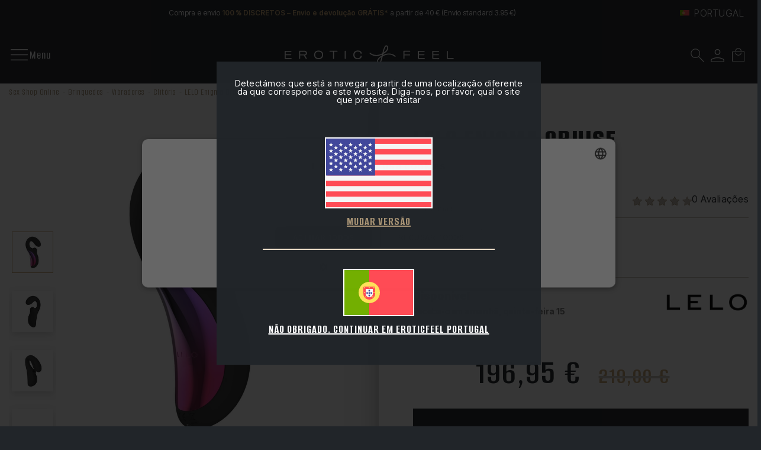

--- FILE ---
content_type: text/html; charset=utf-8
request_url: https://www.eroticfeel.com/pt/vibradores-clitoris/lelo-enigma-cruise
body_size: 33605
content:
<!DOCTYPE html>


<html lang="pt-PT">
<head>
    
<link rel="stylesheet" type="text/css" href="/dist/app.css?v=_3YboND8QZ9E-eiOL5eqIK1J18gHLHNCPw6pXtn85Mk" />
<link rel="preconnect" href="https://fonts.googleapis.com">
<link rel="preconnect" href="https://fonts.gstatic.com" crossorigin>
<script src="/cdn-cgi/scripts/7d0fa10a/cloudflare-static/rocket-loader.min.js" data-cf-settings="b102427ac167eb80cfddfe73-|49"></script><link rel="preload" as="style" href="https://fonts.googleapis.com/css2?family=Chonburi&display=swap" onload="this.rel='stylesheet'">
<noscript><link href="https://fonts.googleapis.com/css2?family=Chonburi&display=swap" rel="stylesheet" media="all"></noscript>
<link href="https://fonts.googleapis.com/css2?family=Alumni+Sans:wght@400;500;600;700;800;900&family=Inter+Tight:wght@300;400;500;600;700;800;900&display=swap" rel="stylesheet">
<script src="//cdnjs.cloudflare.com/ajax/libs/jquery/3.2.1/jquery.min.js" type="b102427ac167eb80cfddfe73-text/javascript"></script>
<script src="https://cdnjs.cloudflare.com/ajax/libs/OwlCarousel2/2.3.4/owl.carousel.min.js" type="b102427ac167eb80cfddfe73-text/javascript"></script>

    <script type="b102427ac167eb80cfddfe73-text/javascript" charset="UTF-8" src="//cdn.cookie-script.com/s/3ee716acfba3f6002586fca2ad413201.js"></script>

<meta charset="utf-8" />
<meta name="viewport" content="width=device-width, initial-scale=1" />
<title>Comprar LELO Enigma Cruise Vibrador - EroticFeel</title>
<meta name="description" content="Compre no EroticFeel LELO Enigma Cruise e irá estimular ao mesmo tempo o seu clítoris e o seu ponto G sem perder intensidade quando o pressiona contra o seu corpo.">
<meta name="revisit-after" content="30 days">
<link rel="canonical" href="https://www.eroticfeel.com/pt/vibradores-clitoris/lelo-enigma-cruise" />
<script type="application/ld+json">
{
  "@context": "http://schema.org",
  "@type": "WebSite",
  "url": "https://www.eroticfeel.com",
  "image": "https://static.eroticfeel.com/images/logos/logo_eroticfeel.svg",
  "potentialAction": {
    "@type": "SearchAction",
    "target": {
      "@type": "EntryPoint",
      "urlTemplate": "https://www.eroticfeel.com/pt/catalogo/search?q={search_term}"
    },
    "query-input": {
      "@type": "PropertyValueSpecification",
      "valueRequired": "https://schema.org/True",
      "valueName": "search_term"
    }
  }
}
</script>
<link rel="alternate" hreflang="es-ES" href="https://www.eroticfeel.com/es/vibradores-clitoris/lelo-enigma-cruise">
<link rel="alternate" hreflang="es-PE" href="https://www.eroticfeel.com/pe/vibradores-clitoris/lelo-enigma-cruise">
<link rel="alternate" hreflang="es-PA" href="https://www.eroticfeel.com/pa/vibradores-clitoris/lelo-enigma-cruise">
<link rel="alternate" hreflang="es-EC" href="https://www.eroticfeel.com/ec/vibradores-clitoris/lelo-enigma-cruise">
<link rel="alternate" hreflang="en-GB" href="https://www.eroticfeel.com/uk/clitoral-vibrators/lelo-enigma-cruise">
<link rel="alternate" hreflang="en-IE" href="https://www.eroticfeel.com/ie/clitoral-vibrators/lelo-enigma-cruise">
<link rel="alternate" hreflang="en-US" href="https://www.eroticfeel.com/us/clitoral-vibrators/lelo-enigma-cruise">
<link rel="alternate" hreflang="x-default" href="https://www.eroticfeel.com/ww/clitoral-vibrators/lelo-enigma-cruise">
<link rel="alternate" hreflang="en-AU" href="https://www.eroticfeel.com/au/clitoral-vibrators/lelo-enigma-cruise">
<link rel="alternate" hreflang="en-NZ" href="https://www.eroticfeel.com/nz/clitoral-vibrators/lelo-enigma-cruise">
<link rel="alternate" hreflang="pt-PT" href="https://www.eroticfeel.com/pt/vibradores-clitoris/lelo-enigma-cruise">
<link rel="alternate" hreflang="it-IT" href="https://www.eroticfeel.com/it/vibratori-clitoride/lelo-enigma-cruise">
<link rel="alternate" hreflang="fr-FR" href="https://www.eroticfeel.com/fr/vibromasseurs-clitoridiens/lelo-enigma-cruise">
<link rel="alternate" hreflang="fr-BE" href="https://www.eroticfeel.com/be-fr/vibromasseurs-clitoridiens/lelo-enigma-cruise">
<script async src="https://www.googletagmanager.com/gtag/js?id=G-7QHV03SYFC" type="b102427ac167eb80cfddfe73-text/javascript"></script>
<script type="b102427ac167eb80cfddfe73-text/javascript">
window.dataLayer = window.dataLayer || [];
function gtag(){dataLayer.push(arguments);}
gtag('js', new Date());
gtag('config', 'G-7QHV03SYFC');
gtag('config', 'G-VXYRL0E0LZ');
gtag('config', 'AW-766095669');
</script>
<script src="//rum-static.pingdom.net/pa-5c58890ecea07b0016000a6c.js" async type="b102427ac167eb80cfddfe73-text/javascript"></script>
<script type="b102427ac167eb80cfddfe73-text/javascript">
(function(w,e,b,g,a,i,n,s){w['ITCLKOBJ']=a;w[a]=w[a]||function(){(w[a].q=w[a].q||[]).push(arguments)},w[a].l=1*new Date();i=e.createElement(b),n=e.getElementsByTagName(b)[0];i.async=1;i.src=g;n.parentNode.insertBefore(i,n)})(window,document,'script','https://analytics.webgains.io/clk.min.js','ITCLKQ');
ITCLKQ('set', 'internal.api', true);
ITCLKQ('set', 'internal.cookie', true);
ITCLKQ('click');
</script>
<script async id="__cn_generic_script__0bdc8e37-cb63-4f98-9997-e9805aec764b" type="b102427ac167eb80cfddfe73-text/javascript">
!function(e){
function t(){
if(!e.querySelector("#__cn_client_script_0bdc8e37-cb63-4f98-9997-e9805aec764b")){
var t=e.createElement("script");
t.setAttribute("src","https://cdn.connectif.cloud/eu3/client-script/0bdc8e37-cb63-4f98-9997-e9805aec764b"),e.body.appendChild(t)}}
"complete"===e.readyState||"interactive"===e.readyState?t():e.addEventListener("DOMContentLoaded",t)
}(document);
</script>
<script type="b102427ac167eb80cfddfe73-text/javascript" charset="UTF-8" src="//cdn.cookie-script.com/s/3ee716acfba3f6002586fca2ad413201.js"></script>



    <link rel="shortcut icon" href="https://static.eroticfeel.com/images/icons/favicon.ico" type="image/x-icon">
    <link rel="icon" href="https://static.eroticfeel.com/images/icons/favicon.ico" type="image/x-icon">

    
    <script type="application/ld+json">
{"@context":"http://schema.org/","@type":"ProductGroup","name":"LELO Enigma Cruise","productGroupID":"ERLLENIGMACRBK","url":"https://www.eroticfeel.com/pt/vibradores-clitoris/lelo-enigma-cruise","description":"Este luxuoso brinquedo de dupla ac\u00E7\u00E3o ir\u00E1 estimular intensamente o seu cl\u00EDtoris com ondas s\u00F3nicas enquanto massaja internamente o seu ponto G com vibra\u00E7\u00F5es poderosas. E gra\u00E7as \u00E0 tecnologia Cruise Control\u2122, n\u00E3o perder\u00E1 intensidade quando a pressionar com for\u00E7a contra o seu corpo.","brand":{"@type":"Brand","name":"LELO"},"review":[],"variesBy":["color"],"hasVariant":[{"@type":"Product","sku":"ERLLENIGMACRDR","gtin13":"7350075028625","offers":{"@type":"Offer","availability":"http://schema.org/InStock","itemCondition":"http://schema.org/NewCondition","priceCurrency":"EUR","price":"196.95","priceValidUntil":"2027-01-14T00:00:00+01:00","url":"https://www.eroticfeel.com/pt/vibradores-clitoris/lelo-enigma-cruise?v=cor-de-rosa"},"name":"LELO Enigma Cruise (Rosa Intensa)","description":"","image":"https://static.eroticfeel.com/images/product/regular/5971_lelo-enigma-cruise_pt.webp","color":"cor-de-rosa"},{"@type":"Product","sku":"ERLLENIGMACRBK","gtin13":"7350075028618","offers":{"@type":"Offer","availability":"http://schema.org/InStock","itemCondition":"http://schema.org/NewCondition","priceCurrency":"EUR","price":"196.95","priceValidUntil":"2027-01-14T00:00:00+01:00","url":"https://www.eroticfeel.com/pt/vibradores-clitoris/lelo-enigma-cruise?v=preto"},"name":"LELO Enigma Cruise (Negro)","description":"","image":"https://static.eroticfeel.com/images/product/regular/5971_lelo-enigma-cruise_pt.webp","color":"preto"}]}
</script>


</head>
<body class="is-desktop ">
    

    <div id="app" class="app-frame">
        

<div class="topHeader container" id="top-header-619csm">
        <div class="topHeader__center">Compra e envio <span class="txt-brown">100 % DISCRETOS – Envio e devolução GRÁTIS* </span>a partir de 40 € (Envio standard 3.95 €)</div>
    <div class="lang-selector desktop">
        <div class="block-promo-header-item">
    <a class="trigger-dropdown" href="javascript:void(0)" tabindex="-1">
        <img src="https://static.eroticfeel.com/images/icons/flags/pt.svg" class="mr-2" width="16" alt="Portugal" title="Portugal" />
        <span class="trigger--short">Portugal</span>
    </a>
    <ul class="options">
            <li>
                <a class="language_link" href="https://www.eroticfeel.com/es/vibradores-clitoris/lelo-enigma-cruise">
                    <img data-lazy="https://static.eroticfeel.com/images/icons/flags/es.svg" class="mr-2" width="16" alt="Espa&#xF1;a" title="Espa&#xF1;a" />
                    <span>Espa&#xF1;a</span>
                </a>
            </li>
            <li>
                <a class="language_link" href="https://www.eroticfeel.com/fr/vibromasseurs-clitoridiens/lelo-enigma-cruise">
                    <img data-lazy="https://static.eroticfeel.com/images/icons/flags/fr.svg" class="mr-2" width="16" alt="France" title="France" />
                    <span>France</span>
                </a>
            </li>
            <li>
                <a class="language_link" href="https://www.eroticfeel.com/de/">
                    <img data-lazy="https://static.eroticfeel.com/images/icons/flags/de.svg" class="mr-2" width="16" alt="Deutschland" title="Deutschland" />
                    <span>Deutschland</span>
                </a>
            </li>
            <li>
                <a class="language_link" href="https://www.eroticfeel.com/it/vibratori-clitoride/lelo-enigma-cruise">
                    <img data-lazy="https://static.eroticfeel.com/images/icons/flags/it.svg" class="mr-2" width="16" alt="Italia" title="Italia" />
                    <span>Italia</span>
                </a>
            </li>
            <li>
                <a class="language_link" href="https://www.eroticfeel.com/uk/clitoral-vibrators/lelo-enigma-cruise">
                    <img data-lazy="https://static.eroticfeel.com/images/icons/flags/gb.svg" class="mr-2" width="16" alt="United Kingdom" title="United Kingdom" />
                    <span>United Kingdom</span>
                </a>
            </li>
            <li>
                <a class="language_link" href="https://www.eroticfeel.com/pt/vibradores-clitoris/lelo-enigma-cruise">
                    <img data-lazy="https://static.eroticfeel.com/images/icons/flags/pt.svg" class="mr-2" width="16" alt="Portugal" title="Portugal" />
                    <span>Portugal</span>
                </a>
            </li>
            <li>
                <a class="language_link" href="https://www.eroticfeel.com/be-fr/vibromasseurs-clitoridiens/lelo-enigma-cruise">
                    <img data-lazy="https://static.eroticfeel.com/images/icons/flags/be.svg" class="mr-2" width="16" alt="Belgique" title="Belgique" />
                    <span>Belgique</span>
                </a>
            </li>
            <li>
                <a class="language_link" href="https://www.eroticfeel.com/at/">
                    <img data-lazy="https://static.eroticfeel.com/images/icons/flags/at.svg" class="mr-2" width="16" alt="&#xD6;sterreich" title="&#xD6;sterreich" />
                    <span>&#xD6;sterreich</span>
                </a>
            </li>
            <li>
                <a class="language_link" href="https://www.eroticfeel.com/ie/clitoral-vibrators/lelo-enigma-cruise">
                    <img data-lazy="https://static.eroticfeel.com/images/icons/flags/ie.svg" class="mr-2" width="16" alt="Ireland" title="Ireland" />
                    <span>Ireland</span>
                </a>
            </li>
            <li>
                <a class="language_link" href="https://www.eroticfeel.com/us/clitoral-vibrators/lelo-enigma-cruise">
                    <img data-lazy="https://static.eroticfeel.com/images/icons/flags/us.svg" class="mr-2" width="16" alt="USA" title="USA" />
                    <span>USA</span>
                </a>
            </li>
            <li>
                <a class="language_link" href="https://www.eroticfeel.com/mx/">
                    <img data-lazy="https://static.eroticfeel.com/images/icons/flags/mx.svg" class="mr-2" width="16" alt="M&#xE9;xico" title="M&#xE9;xico" />
                    <span>M&#xE9;xico</span>
                </a>
            </li>
            <li>
                <a class="language_link" href="https://www.eroticfeel.com/cl/">
                    <img data-lazy="https://static.eroticfeel.com/images/icons/flags/cl.svg" class="mr-2" width="16" alt="Chile" title="Chile" />
                    <span>Chile</span>
                </a>
            </li>
            <li>
                <a class="language_link" href="https://www.eroticfeel.com/co/">
                    <img data-lazy="https://static.eroticfeel.com/images/icons/flags/co.svg" class="mr-2" width="16" alt="Colombia" title="Colombia" />
                    <span>Colombia</span>
                </a>
            </li>
            <li>
                <a class="language_link" href="https://www.eroticfeel.com/pe/vibradores-clitoris/lelo-enigma-cruise">
                    <img data-lazy="https://static.eroticfeel.com/images/icons/flags/pe.svg" class="mr-2" width="16" alt="Per&#xFA;" title="Per&#xFA;" />
                    <span>Per&#xFA;</span>
                </a>
            </li>
            <li>
                <a class="language_link" href="https://www.eroticfeel.com/pa/vibradores-clitoris/lelo-enigma-cruise">
                    <img data-lazy="https://static.eroticfeel.com/images/icons/flags/pa.svg" class="mr-2" width="16" alt="Panam&#xE1;" title="Panam&#xE1;" />
                    <span>Panam&#xE1;</span>
                </a>
            </li>
            <li>
                <a class="language_link" href="https://www.eroticfeel.com/ec/vibradores-clitoris/lelo-enigma-cruise">
                    <img data-lazy="https://static.eroticfeel.com/images/icons/flags/ec.svg" class="mr-2" width="16" alt="Ecuador" title="Ecuador" />
                    <span>Ecuador</span>
                </a>
            </li>
            <li>
                <a class="language_link" href="https://www.eroticfeel.com/au/clitoral-vibrators/lelo-enigma-cruise">
                    <img data-lazy="https://static.eroticfeel.com/images/icons/flags/au.svg" class="mr-2" width="16" alt="Australia" title="Australia" />
                    <span>Australia</span>
                </a>
            </li>
            <li>
                <a class="language_link" href="https://www.eroticfeel.com/nz/clitoral-vibrators/lelo-enigma-cruise">
                    <img data-lazy="https://static.eroticfeel.com/images/icons/flags/nz.svg" class="mr-2" width="16" alt="New Zealand" title="New Zealand" />
                    <span>New Zealand</span>
                </a>
            </li>
            <li>
                <a class="language_link" href="https://www.eroticfeel.com/ww/clitoral-vibrators/lelo-enigma-cruise">
                    <img data-lazy="https://static.eroticfeel.com/images/icons/flags/ww.svg" class="mr-2" width="16" alt="Worldwide" title="Worldwide" />
                    <span>Worldwide</span>
                </a>
            </li>
    </ul>
</div>

    </div>
</div>
<header id="menu-app" class="menu-app">
    <div class="menu-container container nav-white-bg">
        <span class="navbarToggler" v-on:click="showMenuMobile">
            <div class="icon">
                <img v-if="!isMobileMenuActive" src="https://static.eroticfeel.com/images/icons/nav-menu/menu-open.svg" alt="Menu" class="open-icon">
                <img v-else v-cloak src="https://static.eroticfeel.com/images/icons/nav-menu/menu-close.svg" alt="Menu" class="close-icon"></img>
            </div>
            <span v-if="!isMobileMenuActive" class="text" v-cloak>Menu</span>
            <span v-else class="text">Fechar</span>
        </span>
        <div class="classy-menu" id="mobileMenu" v-bind:class="{ 'active': isMobileMenuActive }">
            <div class="classynav container">
                    <div class="menu_item">
                            <details class="list-container" open>
                                <summary>
                                    <a href="/pt/brinquedos-sexuais/" class="main-category">
                                        Brinquedos
                                    </a>
                                </summary>
                                    <a href="/pt/vibradores/" class="sub-category">Vibradores</a>
                                    <a href="/pt/dildos/" class="sub-category">Dildos</a>
                                    <a href="/pt/plugs-anais/" class="sub-category">Plugs Anais</a>
                                    <a href="/pt/bolas/" class="sub-category">Bolas</a>
                                    <a href="/pt/brinquedos-masculinos/" class="sub-category">Masculinos</a>
                                    <a href="/pt/acessorios-outros-sextoys/" class="sub-category">Acess&#xF3;rios e Outros</a>
                                    <a href="/pt/jogos-eroticos-sexuais/" class="sub-category">Jogos Er&#xF3;ticos</a>
                                    <a href="/pt/estimuladores-clitoris/" class="sub-category">Sugadores de Clit&#xF3;ris</a>
                                    <a href="/pt/kits-sexuais/" class="sub-category">Kits </a>
                            </details>
                    </div>
                    <div class="menu_item">
                            <details class="list-container" open>
                                <summary>
                                    <a href="/pt/moda-erotica/" class="main-category">
                                        Moda
                                    </a>
                                </summary>
                                    <a href="/pt/lingerie-erotica-feminina/" class="sub-category">Lingerie</a>
                                    <a href="/pt/fantasias-eroticas/" class="sub-category">Fantasias</a>
                                    <a href="/pt/pijamas-eroticos/" class="sub-category">Pijamas</a>
                                    <a href="/pt/complementos-eroticos/" class="sub-category">Complementos</a>
                            </details>
                    </div>
                    <div class="menu_item">
                            <details class="list-container" open>
                                <summary>
                                    <a href="/pt/basicos-sexuais/" class="main-category">
                                        B&#xE1;sicos
                                    </a>
                                </summary>
                                    <a href="/pt/preservativos/" class="sub-category">Preservativos</a>
                                    <a href="/pt/lubrificantes/" class="sub-category">Lubrificantes</a>
                                    <a href="/pt/higiene-intima/" class="sub-category">Higiene &#xCD;ntima</a>
                                    <a href="/pt/feeltheerotic/" class="sub-category">FeeltheErotic</a>
                                    <a href="/pt/velas-romanticas/" class="sub-category">Velas Rom&#xE2;nticas</a>
                            </details>
                    </div>
                    <div class="menu_item">
                            <details class="list-container" open>
                                <summary>
                                    <a href="/pt/cosmetica-erotica/" class="main-category">
                                        Cosm&#xE9;tica
                                    </a>
                                </summary>
                                    <a href="/pt/cuidados-da-pele/" class="sub-category">Cuidados da Pele</a>
                                    <a href="/pt/banhos-eroticos/" class="sub-category">Banhos Er&#xF3;ticos</a>
                                    <a href="/pt/packs-cosmetica-erotica/" class="sub-category">Packs</a>
                                    <a href="/pt/estimulantes-potenciadores-sexuais/" class="sub-category">Estimulantes e Potenciadores</a>
                                    <a href="/pt/massagens-eroticas/" class="sub-category">Massagens Er&#xF3;ticas</a>
                            </details>
                    </div>
                    <div class="menu_item">
                            <details class="list-container" open>
                                <summary>
                                    <a href="/pt/bdsm/" class="main-category">
                                        BDSM
                                    </a>
                                </summary>
                                    <a href="/pt/kits-bdsm/" class="sub-category">Kits BDSM</a>
                                    <a href="/pt/amarras-bondage/" class="sub-category">Amarras</a>
                                    <a href="/pt/algemas/" class="sub-category">Algemas</a>
                                    <a href="/pt/vestuario-bdsm/" class="sub-category">Vestu&#xE1;rio BDSM</a>
                                    <a href="/pt/acessorios-spanking/" class="sub-category">Acess&#xF3;rios para Spanking</a>
                                    <a href="/pt/mordacas-bdsm/" class="sub-category">Morda&#xE7;as BDSM</a>
                                    <a href="/pt/pincas-bdsm/" class="sub-category">Pin&#xE7;as BDSM</a>
                                    <a href="/pt/acessorios-bdsm/" class="sub-category">Acess&#xF3;rios BDSM</a>
                            </details>
                    </div>
                    <div class="menu_item">
                            <a href="/pt/marcas" class="empty-cat ">
                                Marcas
                            </a>
                    </div>
                    <div class="menu_item">
                            <a href="/pt/outlet-eroticfeel" class="empty-cat ">
                                Outlet
                            </a>
                    </div>
            </div>
        </div>
        <a href="/pt/" class="brand-logo">
            <img src="https://static.eroticfeel.com/images/logos/logo_eroticfeel.svg" class="logo" alt="EroticFeel – a tua sexshop online"
                title="EroticFeel – a tua sexshop online" width="286" height="47">
        </a>
        <div class="menu-icons">
            <div class="block-icon">
                <button v-on:click="searchAnimation" class="btn-clean" title="Procurar">
                    <img src="https://static.eroticfeel.com/images/icons/search.svg" id="searchIcon" width="24"
                        alt="Procurar" title="Procurar">
                </button>
            </div>
            <div class="block-icon">
                <button class="btn-clean" data-login="login" v-on:click="(e) => showAuthModal(e, { width: '1024', height: '720' })" title="Aceder à Área de cliente">
                    <img src="https://static.eroticfeel.com/images/icons/usuario.svg" width="23"
                        alt="Aceder à Área de cliente" title="Aceder à Área de cliente" class="user-icon">
                </button>
                
            </div>
            <div class="block-icon minicart">
                <button v-on:click="showShopBox" class="btn-clean" title="Carrinho de compras">
                    <img src="https://static.eroticfeel.com/images/icons/cesta.svg" width="23"
                        alt="Carrinho de compras" title="Carrinho de compras">
                </button>
            </div>
        </div>
        <minicart></minicart>
        <search></search>
    </div>
</header>
<div class="ct-floating-bar"></div>

        



<div id="productPage" class="product-page">
    <div class="breadcrumbs container">
        
<ul class="breadcrumb-menu">
            <li class="breadcrumb-menu__item"><a class="link" href="/pt/">Sex Shop Online</a></li>
            <li class="breadcrumb-menu__item"><a class="link" href="/pt/brinquedos-sexuais/">Brinquedos</a></li>
            <li class="breadcrumb-menu__item"><a class="link" href="/pt/vibradores/">Vibradores</a></li>
            <li class="breadcrumb-menu__item"><a class="link" href="/pt/vibradores-clitoris/">Clit&#xF3;ris</a></li>
            <li class="breadcrumb-menu__item"><span class="link">LELO Enigma Cruise</span></li>
</ul>
 
<script type="application/ld+json">
{"@context":"https://schema.org","@type":"BreadcrumbList","itemListElement":[{"@type":"ListItem","position":1,"item":{"@id":"https://www.eroticfeel.com/pt/","name":"Sex Shop Online"}},{"@type":"ListItem","position":2,"item":{"@id":"https://www.eroticfeel.com/pt/brinquedos-sexuais/","name":"Brinquedos"}},{"@type":"ListItem","position":3,"item":{"@id":"https://www.eroticfeel.com/pt/vibradores/","name":"Vibradores"}},{"@type":"ListItem","position":4,"item":{"@id":"https://www.eroticfeel.com/pt/vibradores-clitoris/","name":"Clit\u00F3ris"}},{"@type":"ListItem","position":5,"item":{"@id":"https://www.eroticfeel.com/pt/vibradores-clitoris/lelo-enigma-cruise","name":"LELO Enigma Cruise"}}]}
</script>

    </div>
    <section class="product-main-section">
        <div class="gallery-data-container container">
            <div class="images-wrapper">
                <div class="product-images">
                    <imageComponent :list="[{&quot;systemImage&quot;:false,&quot;posicion&quot;:1,&quot;tipo&quot;:&quot;product&quot;,&quot;tipoImagen&quot;:0,&quot;titulo&quot;:&quot;LELO Enigma Cruise (Negro)&quot;,&quot;alt&quot;:&quot;LELO Enigma Cruise (Negro)&quot;,&quot;fichero&quot;:&quot;5971_lelo-enigma-cruise_pt.webp&quot;,&quot;ficheroConRuta&quot;:{&quot;general&quot;:&quot;/images/product/regular/5971_lelo-enigma-cruise_pt.webp&quot;,&quot;xlong&quot;:&quot;/images/product/xlong/5971_lelo-enigma-cruise_pt.webp&quot;,&quot;medium&quot;:&quot;/images/product/medium/5971_lelo-enigma-cruise_pt.webp&quot;,&quot;small&quot;:&quot;/images/product/small/5971_lelo-enigma-cruise_pt.webp&quot;,&quot;xsmall&quot;:&quot;/images/product/xsmall/5971_lelo-enigma-cruise_pt.webp&quot;,&quot;mini&quot;:&quot;/images/product/mini/5971_lelo-enigma-cruise_pt.webp&quot;}},{&quot;systemImage&quot;:false,&quot;posicion&quot;:2,&quot;tipo&quot;:&quot;product&quot;,&quot;tipoImagen&quot;:0,&quot;titulo&quot;:&quot;LELO Enigma Cruise (Negro)_1&quot;,&quot;alt&quot;:&quot;LELO Enigma Cruise (Negro)_1&quot;,&quot;fichero&quot;:&quot;5970_lelo-enigma-cruise_pt.webp&quot;,&quot;ficheroConRuta&quot;:{&quot;general&quot;:&quot;/images/product/regular/5970_lelo-enigma-cruise_pt.webp&quot;,&quot;xlong&quot;:&quot;/images/product/xlong/5970_lelo-enigma-cruise_pt.webp&quot;,&quot;medium&quot;:&quot;/images/product/medium/5970_lelo-enigma-cruise_pt.webp&quot;,&quot;small&quot;:&quot;/images/product/small/5970_lelo-enigma-cruise_pt.webp&quot;,&quot;xsmall&quot;:&quot;/images/product/xsmall/5970_lelo-enigma-cruise_pt.webp&quot;,&quot;mini&quot;:&quot;/images/product/mini/5970_lelo-enigma-cruise_pt.webp&quot;}},{&quot;systemImage&quot;:false,&quot;posicion&quot;:3,&quot;tipo&quot;:&quot;product&quot;,&quot;tipoImagen&quot;:0,&quot;titulo&quot;:&quot;LELO Enigma Cruise (Negro)_2&quot;,&quot;alt&quot;:&quot;LELO Enigma Cruise (Negro)_2&quot;,&quot;fichero&quot;:&quot;5972_lelo-enigma-cruise_pt.webp&quot;,&quot;ficheroConRuta&quot;:{&quot;general&quot;:&quot;/images/product/regular/5972_lelo-enigma-cruise_pt.webp&quot;,&quot;xlong&quot;:&quot;/images/product/xlong/5972_lelo-enigma-cruise_pt.webp&quot;,&quot;medium&quot;:&quot;/images/product/medium/5972_lelo-enigma-cruise_pt.webp&quot;,&quot;small&quot;:&quot;/images/product/small/5972_lelo-enigma-cruise_pt.webp&quot;,&quot;xsmall&quot;:&quot;/images/product/xsmall/5972_lelo-enigma-cruise_pt.webp&quot;,&quot;mini&quot;:&quot;/images/product/mini/5972_lelo-enigma-cruise_pt.webp&quot;}},{&quot;systemImage&quot;:false,&quot;posicion&quot;:4,&quot;tipo&quot;:&quot;product&quot;,&quot;tipoImagen&quot;:0,&quot;titulo&quot;:&quot;LELO Enigma Cruise (Negro)_3&quot;,&quot;alt&quot;:&quot;LELO Enigma Cruise (Negro)_3&quot;,&quot;fichero&quot;:&quot;5973_lelo-enigma-cruise_pt.webp&quot;,&quot;ficheroConRuta&quot;:{&quot;general&quot;:&quot;/images/product/regular/5973_lelo-enigma-cruise_pt.webp&quot;,&quot;xlong&quot;:&quot;/images/product/xlong/5973_lelo-enigma-cruise_pt.webp&quot;,&quot;medium&quot;:&quot;/images/product/medium/5973_lelo-enigma-cruise_pt.webp&quot;,&quot;small&quot;:&quot;/images/product/small/5973_lelo-enigma-cruise_pt.webp&quot;,&quot;xsmall&quot;:&quot;/images/product/xsmall/5973_lelo-enigma-cruise_pt.webp&quot;,&quot;mini&quot;:&quot;/images/product/mini/5973_lelo-enigma-cruise_pt.webp&quot;}}]" :variant="[&#xD;&#xA;  {&#xD;&#xA;    &quot;attributes&quot;: [&#xD;&#xA;      16&#xD;&#xA;    ],&#xD;&#xA;    &quot;allAttributes&quot;: [&#xD;&#xA;      {&#xD;&#xA;        &quot;atributoID&quot;: 16,&#xD;&#xA;        &quot;atributoAmigable&quot;: &quot;cor-de-rosa&quot;,&#xD;&#xA;        &quot;grupoID&quot;: 0,&#xD;&#xA;        &quot;grupoAmigable&quot;: &quot;cor&quot;,&#xD;&#xA;        &quot;deSistema&quot;: false&#xD;&#xA;      }&#xD;&#xA;    ],&#xD;&#xA;    &quot;productId&quot;: 2423,&#xD;&#xA;    &quot;pvp&quot;: &quot;196,95 \u20AC&quot;,&#xD;&#xA;    &quot;pvpSinIva&quot;: &quot;160,12 \u20AC&quot;,&#xD;&#xA;    &quot;pvpr&quot;: &quot;219,00 \u20AC&quot;,&#xD;&#xA;    &quot;entrega&quot;: &quot;Receba-o em \u003Cstrong\u003Eamanh\u00E3, quinta-feira 15\u003C/strong\u003E&quot;,&#xD;&#xA;    &quot;images&quot;: [&#xD;&#xA;      {&#xD;&#xA;        &quot;systemImage&quot;: false,&#xD;&#xA;        &quot;posicion&quot;: 1,&#xD;&#xA;        &quot;tipo&quot;: &quot;product&quot;,&#xD;&#xA;        &quot;tipoImagen&quot;: &quot;Ninguno&quot;,&#xD;&#xA;        &quot;titulo&quot;: &quot;LELO Enigma Cruise (Rosa Intensa)&quot;,&#xD;&#xA;        &quot;alt&quot;: &quot;LELO Enigma Cruise (Rosa Intensa)&quot;,&#xD;&#xA;        &quot;fichero&quot;: &quot;5966_lelo-enigma-cruise_pt.webp&quot;,&#xD;&#xA;        &quot;ficheroConRuta&quot;: {&#xD;&#xA;          &quot;general&quot;: &quot;/images/product/regular/5966_lelo-enigma-cruise_pt.webp&quot;,&#xD;&#xA;          &quot;xlong&quot;: &quot;/images/product/xlong/5966_lelo-enigma-cruise_pt.webp&quot;,&#xD;&#xA;          &quot;medium&quot;: &quot;/images/product/medium/5966_lelo-enigma-cruise_pt.webp&quot;,&#xD;&#xA;          &quot;small&quot;: &quot;/images/product/small/5966_lelo-enigma-cruise_pt.webp&quot;,&#xD;&#xA;          &quot;xsmall&quot;: &quot;/images/product/xsmall/5966_lelo-enigma-cruise_pt.webp&quot;,&#xD;&#xA;          &quot;mini&quot;: &quot;/images/product/mini/5966_lelo-enigma-cruise_pt.webp&quot;&#xD;&#xA;        }&#xD;&#xA;      },&#xD;&#xA;      {&#xD;&#xA;        &quot;systemImage&quot;: false,&#xD;&#xA;        &quot;posicion&quot;: 2,&#xD;&#xA;        &quot;tipo&quot;: &quot;product&quot;,&#xD;&#xA;        &quot;tipoImagen&quot;: &quot;Ninguno&quot;,&#xD;&#xA;        &quot;titulo&quot;: &quot;LELO Enigma Cruise (Rosa Intensa)_1&quot;,&#xD;&#xA;        &quot;alt&quot;: &quot;LELO Enigma Cruise (Rosa Intensa)_1&quot;,&#xD;&#xA;        &quot;fichero&quot;: &quot;5967_lelo-enigma-cruise_pt.webp&quot;,&#xD;&#xA;        &quot;ficheroConRuta&quot;: {&#xD;&#xA;          &quot;general&quot;: &quot;/images/product/regular/5967_lelo-enigma-cruise_pt.webp&quot;,&#xD;&#xA;          &quot;xlong&quot;: &quot;/images/product/xlong/5967_lelo-enigma-cruise_pt.webp&quot;,&#xD;&#xA;          &quot;medium&quot;: &quot;/images/product/medium/5967_lelo-enigma-cruise_pt.webp&quot;,&#xD;&#xA;          &quot;small&quot;: &quot;/images/product/small/5967_lelo-enigma-cruise_pt.webp&quot;,&#xD;&#xA;          &quot;xsmall&quot;: &quot;/images/product/xsmall/5967_lelo-enigma-cruise_pt.webp&quot;,&#xD;&#xA;          &quot;mini&quot;: &quot;/images/product/mini/5967_lelo-enigma-cruise_pt.webp&quot;&#xD;&#xA;        }&#xD;&#xA;      },&#xD;&#xA;      {&#xD;&#xA;        &quot;systemImage&quot;: false,&#xD;&#xA;        &quot;posicion&quot;: 3,&#xD;&#xA;        &quot;tipo&quot;: &quot;product&quot;,&#xD;&#xA;        &quot;tipoImagen&quot;: &quot;Ninguno&quot;,&#xD;&#xA;        &quot;titulo&quot;: &quot;LELO Enigma Cruise (Rosa Intensa)_2&quot;,&#xD;&#xA;        &quot;alt&quot;: &quot;LELO Enigma Cruise (Rosa Intensa)_2&quot;,&#xD;&#xA;        &quot;fichero&quot;: &quot;5968_lelo-enigma-cruise_pt.webp&quot;,&#xD;&#xA;        &quot;ficheroConRuta&quot;: {&#xD;&#xA;          &quot;general&quot;: &quot;/images/product/regular/5968_lelo-enigma-cruise_pt.webp&quot;,&#xD;&#xA;          &quot;xlong&quot;: &quot;/images/product/xlong/5968_lelo-enigma-cruise_pt.webp&quot;,&#xD;&#xA;          &quot;medium&quot;: &quot;/images/product/medium/5968_lelo-enigma-cruise_pt.webp&quot;,&#xD;&#xA;          &quot;small&quot;: &quot;/images/product/small/5968_lelo-enigma-cruise_pt.webp&quot;,&#xD;&#xA;          &quot;xsmall&quot;: &quot;/images/product/xsmall/5968_lelo-enigma-cruise_pt.webp&quot;,&#xD;&#xA;          &quot;mini&quot;: &quot;/images/product/mini/5968_lelo-enigma-cruise_pt.webp&quot;&#xD;&#xA;        }&#xD;&#xA;      },&#xD;&#xA;      {&#xD;&#xA;        &quot;systemImage&quot;: false,&#xD;&#xA;        &quot;posicion&quot;: 4,&#xD;&#xA;        &quot;tipo&quot;: &quot;product&quot;,&#xD;&#xA;        &quot;tipoImagen&quot;: &quot;Ninguno&quot;,&#xD;&#xA;        &quot;titulo&quot;: &quot;LELO Enigma Cruise (Rosa Intensa)_3&quot;,&#xD;&#xA;        &quot;alt&quot;: &quot;LELO Enigma Cruise (Rosa Intensa)_3&quot;,&#xD;&#xA;        &quot;fichero&quot;: &quot;5969_lelo-enigma-cruise_pt.webp&quot;,&#xD;&#xA;        &quot;ficheroConRuta&quot;: {&#xD;&#xA;          &quot;general&quot;: &quot;/images/product/regular/5969_lelo-enigma-cruise_pt.webp&quot;,&#xD;&#xA;          &quot;xlong&quot;: &quot;/images/product/xlong/5969_lelo-enigma-cruise_pt.webp&quot;,&#xD;&#xA;          &quot;medium&quot;: &quot;/images/product/medium/5969_lelo-enigma-cruise_pt.webp&quot;,&#xD;&#xA;          &quot;small&quot;: &quot;/images/product/small/5969_lelo-enigma-cruise_pt.webp&quot;,&#xD;&#xA;          &quot;xsmall&quot;: &quot;/images/product/xsmall/5969_lelo-enigma-cruise_pt.webp&quot;,&#xD;&#xA;          &quot;mini&quot;: &quot;/images/product/mini/5969_lelo-enigma-cruise_pt.webp&quot;&#xD;&#xA;        }&#xD;&#xA;      }&#xD;&#xA;    ],&#xD;&#xA;    &quot;isDiscount&quot;: &quot;10%&quot;,&#xD;&#xA;    &quot;isAvailable&quot;: &quot;Disponible&quot;,&#xD;&#xA;    &quot;discount&quot;: &quot;Promo \u003Cstrong\u003E-10% Desc.\u003C/strong\u003E&quot;,&#xD;&#xA;    &quot;pvpData&quot;: {&#xD;&#xA;      &quot;pvp&quot;: &quot;196,95 \u20AC&quot;,&#xD;&#xA;      &quot;pvpSinIva&quot;: &quot;160,12 \u20AC&quot;,&#xD;&#xA;      &quot;pvpR&quot;: &quot;219,00 \u20AC&quot;,&#xD;&#xA;      &quot;pvpDescuento&quot;: &quot;10%&quot;,&#xD;&#xA;      &quot;pvpDescuentoNumerico&quot;: 0.1,&#xD;&#xA;      &quot;pvpNumerico&quot;: 196.95,&#xD;&#xA;      &quot;pvpSinIvaNumerico&quot;: 160.12195121951219512195121951,&#xD;&#xA;      &quot;pvpRNumerico&quot;: 219.000000,&#xD;&#xA;      &quot;pvpEnvioDefectoNumerico&quot;: 0,&#xD;&#xA;      &quot;descuentoCantidad&quot;: 0,&#xD;&#xA;      &quot;descuentoCantidadNuevaLinea&quot;: 0,&#xD;&#xA;      &quot;descuentoPorcentaje&quot;: 0,&#xD;&#xA;      &quot;descuentoFijo&quot;: 0,&#xD;&#xA;      &quot;reglasActivas&quot;: [],&#xD;&#xA;      &quot;tarifa&quot;: &quot;EF-EU&quot;,&#xD;&#xA;      &quot;pagoFraccionadoActivo&quot;: true,&#xD;&#xA;      &quot;pagoFraccionadoMensualidades&quot;: 3,&#xD;&#xA;      &quot;pagoFraccionadoPvp&quot;: &quot;65,65 \u20AC&quot;,&#xD;&#xA;      &quot;custom&quot;: {}&#xD;&#xA;    },&#xD;&#xA;    &quot;image&quot;: &quot;/images/product/regular/5966_lelo-enigma-cruise_pt.webp&quot;,&#xD;&#xA;    &quot;imageFichero&quot;: &quot;5966_lelo-enigma-cruise_pt.webp&quot;,&#xD;&#xA;    &quot;sku&quot;: &quot;ERLLENIGMACRDR&quot;,&#xD;&#xA;    &quot;notificacionSolicitada&quot;: false,&#xD;&#xA;    &quot;cantidad&quot;: 5,&#xD;&#xA;    &quot;descuentoVolumen&quot;: {}&#xD;&#xA;  },&#xD;&#xA;  {&#xD;&#xA;    &quot;attributes&quot;: [&#xD;&#xA;      11&#xD;&#xA;    ],&#xD;&#xA;    &quot;allAttributes&quot;: [&#xD;&#xA;      {&#xD;&#xA;        &quot;atributoID&quot;: 11,&#xD;&#xA;        &quot;atributoAmigable&quot;: &quot;preto&quot;,&#xD;&#xA;        &quot;grupoID&quot;: 0,&#xD;&#xA;        &quot;grupoAmigable&quot;: &quot;cor&quot;,&#xD;&#xA;        &quot;deSistema&quot;: false&#xD;&#xA;      }&#xD;&#xA;    ],&#xD;&#xA;    &quot;productId&quot;: 2424,&#xD;&#xA;    &quot;pvp&quot;: &quot;196,95 \u20AC&quot;,&#xD;&#xA;    &quot;pvpSinIva&quot;: &quot;160,12 \u20AC&quot;,&#xD;&#xA;    &quot;pvpr&quot;: &quot;219,00 \u20AC&quot;,&#xD;&#xA;    &quot;entrega&quot;: &quot;Receba-o em \u003Cstrong\u003Eamanh\u00E3, quinta-feira 15\u003C/strong\u003E&quot;,&#xD;&#xA;    &quot;images&quot;: [&#xD;&#xA;      {&#xD;&#xA;        &quot;systemImage&quot;: false,&#xD;&#xA;        &quot;posicion&quot;: 1,&#xD;&#xA;        &quot;tipo&quot;: &quot;product&quot;,&#xD;&#xA;        &quot;tipoImagen&quot;: &quot;Ninguno&quot;,&#xD;&#xA;        &quot;titulo&quot;: &quot;LELO Enigma Cruise (Negro)&quot;,&#xD;&#xA;        &quot;alt&quot;: &quot;LELO Enigma Cruise (Negro)&quot;,&#xD;&#xA;        &quot;fichero&quot;: &quot;5971_lelo-enigma-cruise_pt.webp&quot;,&#xD;&#xA;        &quot;ficheroConRuta&quot;: {&#xD;&#xA;          &quot;general&quot;: &quot;/images/product/regular/5971_lelo-enigma-cruise_pt.webp&quot;,&#xD;&#xA;          &quot;xlong&quot;: &quot;/images/product/xlong/5971_lelo-enigma-cruise_pt.webp&quot;,&#xD;&#xA;          &quot;medium&quot;: &quot;/images/product/medium/5971_lelo-enigma-cruise_pt.webp&quot;,&#xD;&#xA;          &quot;small&quot;: &quot;/images/product/small/5971_lelo-enigma-cruise_pt.webp&quot;,&#xD;&#xA;          &quot;xsmall&quot;: &quot;/images/product/xsmall/5971_lelo-enigma-cruise_pt.webp&quot;,&#xD;&#xA;          &quot;mini&quot;: &quot;/images/product/mini/5971_lelo-enigma-cruise_pt.webp&quot;&#xD;&#xA;        }&#xD;&#xA;      },&#xD;&#xA;      {&#xD;&#xA;        &quot;systemImage&quot;: false,&#xD;&#xA;        &quot;posicion&quot;: 2,&#xD;&#xA;        &quot;tipo&quot;: &quot;product&quot;,&#xD;&#xA;        &quot;tipoImagen&quot;: &quot;Ninguno&quot;,&#xD;&#xA;        &quot;titulo&quot;: &quot;LELO Enigma Cruise (Negro)_1&quot;,&#xD;&#xA;        &quot;alt&quot;: &quot;LELO Enigma Cruise (Negro)_1&quot;,&#xD;&#xA;        &quot;fichero&quot;: &quot;5970_lelo-enigma-cruise_pt.webp&quot;,&#xD;&#xA;        &quot;ficheroConRuta&quot;: {&#xD;&#xA;          &quot;general&quot;: &quot;/images/product/regular/5970_lelo-enigma-cruise_pt.webp&quot;,&#xD;&#xA;          &quot;xlong&quot;: &quot;/images/product/xlong/5970_lelo-enigma-cruise_pt.webp&quot;,&#xD;&#xA;          &quot;medium&quot;: &quot;/images/product/medium/5970_lelo-enigma-cruise_pt.webp&quot;,&#xD;&#xA;          &quot;small&quot;: &quot;/images/product/small/5970_lelo-enigma-cruise_pt.webp&quot;,&#xD;&#xA;          &quot;xsmall&quot;: &quot;/images/product/xsmall/5970_lelo-enigma-cruise_pt.webp&quot;,&#xD;&#xA;          &quot;mini&quot;: &quot;/images/product/mini/5970_lelo-enigma-cruise_pt.webp&quot;&#xD;&#xA;        }&#xD;&#xA;      },&#xD;&#xA;      {&#xD;&#xA;        &quot;systemImage&quot;: false,&#xD;&#xA;        &quot;posicion&quot;: 3,&#xD;&#xA;        &quot;tipo&quot;: &quot;product&quot;,&#xD;&#xA;        &quot;tipoImagen&quot;: &quot;Ninguno&quot;,&#xD;&#xA;        &quot;titulo&quot;: &quot;LELO Enigma Cruise (Negro)_2&quot;,&#xD;&#xA;        &quot;alt&quot;: &quot;LELO Enigma Cruise (Negro)_2&quot;,&#xD;&#xA;        &quot;fichero&quot;: &quot;5972_lelo-enigma-cruise_pt.webp&quot;,&#xD;&#xA;        &quot;ficheroConRuta&quot;: {&#xD;&#xA;          &quot;general&quot;: &quot;/images/product/regular/5972_lelo-enigma-cruise_pt.webp&quot;,&#xD;&#xA;          &quot;xlong&quot;: &quot;/images/product/xlong/5972_lelo-enigma-cruise_pt.webp&quot;,&#xD;&#xA;          &quot;medium&quot;: &quot;/images/product/medium/5972_lelo-enigma-cruise_pt.webp&quot;,&#xD;&#xA;          &quot;small&quot;: &quot;/images/product/small/5972_lelo-enigma-cruise_pt.webp&quot;,&#xD;&#xA;          &quot;xsmall&quot;: &quot;/images/product/xsmall/5972_lelo-enigma-cruise_pt.webp&quot;,&#xD;&#xA;          &quot;mini&quot;: &quot;/images/product/mini/5972_lelo-enigma-cruise_pt.webp&quot;&#xD;&#xA;        }&#xD;&#xA;      },&#xD;&#xA;      {&#xD;&#xA;        &quot;systemImage&quot;: false,&#xD;&#xA;        &quot;posicion&quot;: 4,&#xD;&#xA;        &quot;tipo&quot;: &quot;product&quot;,&#xD;&#xA;        &quot;tipoImagen&quot;: &quot;Ninguno&quot;,&#xD;&#xA;        &quot;titulo&quot;: &quot;LELO Enigma Cruise (Negro)_3&quot;,&#xD;&#xA;        &quot;alt&quot;: &quot;LELO Enigma Cruise (Negro)_3&quot;,&#xD;&#xA;        &quot;fichero&quot;: &quot;5973_lelo-enigma-cruise_pt.webp&quot;,&#xD;&#xA;        &quot;ficheroConRuta&quot;: {&#xD;&#xA;          &quot;general&quot;: &quot;/images/product/regular/5973_lelo-enigma-cruise_pt.webp&quot;,&#xD;&#xA;          &quot;xlong&quot;: &quot;/images/product/xlong/5973_lelo-enigma-cruise_pt.webp&quot;,&#xD;&#xA;          &quot;medium&quot;: &quot;/images/product/medium/5973_lelo-enigma-cruise_pt.webp&quot;,&#xD;&#xA;          &quot;small&quot;: &quot;/images/product/small/5973_lelo-enigma-cruise_pt.webp&quot;,&#xD;&#xA;          &quot;xsmall&quot;: &quot;/images/product/xsmall/5973_lelo-enigma-cruise_pt.webp&quot;,&#xD;&#xA;          &quot;mini&quot;: &quot;/images/product/mini/5973_lelo-enigma-cruise_pt.webp&quot;&#xD;&#xA;        }&#xD;&#xA;      }&#xD;&#xA;    ],&#xD;&#xA;    &quot;isDiscount&quot;: &quot;10%&quot;,&#xD;&#xA;    &quot;isAvailable&quot;: &quot;Disponible&quot;,&#xD;&#xA;    &quot;discount&quot;: &quot;Promo \u003Cstrong\u003E-10% Desc.\u003C/strong\u003E&quot;,&#xD;&#xA;    &quot;pvpData&quot;: {&#xD;&#xA;      &quot;pvp&quot;: &quot;196,95 \u20AC&quot;,&#xD;&#xA;      &quot;pvpSinIva&quot;: &quot;160,12 \u20AC&quot;,&#xD;&#xA;      &quot;pvpR&quot;: &quot;219,00 \u20AC&quot;,&#xD;&#xA;      &quot;pvpDescuento&quot;: &quot;10%&quot;,&#xD;&#xA;      &quot;pvpDescuentoNumerico&quot;: 0.1,&#xD;&#xA;      &quot;pvpNumerico&quot;: 196.95,&#xD;&#xA;      &quot;pvpSinIvaNumerico&quot;: 160.12195121951219512195121951,&#xD;&#xA;      &quot;pvpRNumerico&quot;: 219.000000,&#xD;&#xA;      &quot;pvpEnvioDefectoNumerico&quot;: 0,&#xD;&#xA;      &quot;descuentoCantidad&quot;: 0,&#xD;&#xA;      &quot;descuentoCantidadNuevaLinea&quot;: 0,&#xD;&#xA;      &quot;descuentoPorcentaje&quot;: 0,&#xD;&#xA;      &quot;descuentoFijo&quot;: 0,&#xD;&#xA;      &quot;reglasActivas&quot;: [],&#xD;&#xA;      &quot;tarifa&quot;: &quot;EF-EU&quot;,&#xD;&#xA;      &quot;pagoFraccionadoActivo&quot;: true,&#xD;&#xA;      &quot;pagoFraccionadoMensualidades&quot;: 3,&#xD;&#xA;      &quot;pagoFraccionadoPvp&quot;: &quot;65,65 \u20AC&quot;,&#xD;&#xA;      &quot;custom&quot;: {}&#xD;&#xA;    },&#xD;&#xA;    &quot;image&quot;: &quot;/images/product/regular/5971_lelo-enigma-cruise_pt.webp&quot;,&#xD;&#xA;    &quot;imageFichero&quot;: &quot;5971_lelo-enigma-cruise_pt.webp&quot;,&#xD;&#xA;    &quot;sku&quot;: &quot;ERLLENIGMACRBK&quot;,&#xD;&#xA;    &quot;notificacionSolicitada&quot;: false,&#xD;&#xA;    &quot;cantidad&quot;: 1,&#xD;&#xA;    &quot;descuentoVolumen&quot;: {}&#xD;&#xA;  }&#xD;&#xA;]" :attributes="{&quot;color&quot;:11}">
                    </imageComponent>
                            <img id="mainImg" data-img="5971_lelo-enigma-cruise_pt.webp"
                                src="https://static.eroticfeel.com/images/product/regular/5971_lelo-enigma-cruise_pt.webp"
                                alt="LELO Enigma Cruise (Negro)" title="LELO Enigma Cruise (Negro)" class="main-img" />
                </div>
            </div>
            <div class="product-info">
                <div class="d-flex justify-content-between align-items-center">
                    <h1 class="product-name">LELO Enigma Cruise</h1>
                    
                </div>
                <div class="ref-line">
                    <span class="reference">Ref.: ERLLENIGMACRBK</span>


<div class="rating-stars">
	<div class="stars__container">
		<div class="empty-stars-container">
			<img class="stars__icon stars__icon--empty" src="https://static.eroticfeel.com/images/resources/reviews/stars_empty.svg" alt="stars-empty" title="stars-empty" />
		</div>
		<div class="full-stars-container" style="width: 0.00%">
			<img class="stars__icon stars__icon--full" src="https://static.eroticfeel.com/images/resources/reviews/stars_full.svg" alt="stars" title="stars" />
		</div>
	</div>
		<span class="rating-text">0 Avaliações</span>
</div>                </div>
                <hr>

<div class="attributes_section">
        <p class="attr-title only-desktop">Escolha uma cor</p>
        <div class="attribute_option">
                    <div class="color_rounded" data-id-attr="11"
                        v-on:click="activeProduct(11, 'color')"
                        v-bind:class="{ active: isAttributeSet('color') === 11, isWhite: 'preto' === 'blanco' }">
                        <span class="color" style="background: #000000">
                        </span>
                    </div>
                    <div class="color_rounded" data-id-attr="16"
                        v-on:click="activeProduct(16, 'color')"
                        v-bind:class="{ active: isAttributeSet('color') === 16, isWhite: 'cor-de-rosa' === 'blanco' }">
                        <span class="color" style="background: #F5A9BC">
                        </span>
                    </div>
        </div>
        <hr>
</div>                <div class="stock mt-2 mb-2">
                    <div class="stock__status">
                        <div class="status-text stock__status__in"
                            v-if="(('Disponible' === 'Disponible' || 'Disponible' === 'DisponibleSinStock') && !productId > 0) || isBuyable"
                            v-cloak>
                            Disponível
                        </div>
                        <div v-else-if="status == 'Agotado'" v-cloak class="status-text stock__status__out">
                            Esgotado
                        </div>
                        <div v-else-if="status == 'BajoPedido'" v-cloak class="status-text stock__status__pedido">
                            Disponível por encomenda
                        </div>
                        <div v-else-if="status == 'Descatalogado'" v-cloak
                            class="status-text stock__status__descatalogado">
                            Descatalogado
                        </div>
                        <div v-else-if="status == 'Proximamente'" v-cloak
                            class="status-text stock__status__proximamente">
                            Brevemente
                        </div>
                        <div id="entrega" class="delivery">Receba-o em <strong>amanhã, quinta-feira 15</strong></div>
                    </div>
                    <a href="/pt/lelo" title="LELO">
                            <img src="https://static.eroticfeel.com/images/brand/regular/155_lelo_pt.webp"
                                title="LELO" class="brand-image" alt="LELO" />
                    </a>
                </div>
                <div class="sales">
                        <span class="discount-price">Promo <strong>-10% Desc.</strong></span>
                </div>
                <div class="prices">
                    <span class="main-price" id="pvp">196,95 &#x20AC;</span>
                        <span class="discount" id="pvpr">219,00 &#x20AC;</span>
                </div>
                    <div v-if="isBuyable" class="d-flex justify-content-between align-items-center">
                        <template v-if="numArticulos === 0" v-cloak>
                            <button class="btn btn-primary black buy all-center" v-on:click="addCart(2422, true)" role="button">
                                <span>Comprar</span>
                                <img :src="`${GLOBAL_CMS.static}/images/icons/buttons/cart-brown.svg`"
                                    :alt="TRANS.general_add_cart" width="30px">
                            </button>
                        </template>
                    </div>
                    <div class="d-flex justify-content-between align-items-center"
                        v-else-if="(('Disponible' === 'Disponible' || 'Disponible' === 'DisponibleSinStock' || 'Disponible' === 'BajoPedido') && !productId > 0)">
                        <template v-if="numArticulos === 0" v-cloak>
                            <button class="btn btn-primary black buy all-center" v-on:click="selectTalla([{&quot;GrupoAtributosID&quot;:3,&quot;DeSistema&quot;:false,&quot;Tipo&quot;:0,&quot;TipoSelectorUsuario&quot;:0,&quot;Referencia&quot;:&quot;color&quot;,&quot;Descripcion&quot;:&quot;Cor&quot;,&quot;DescripcionAmigable&quot;:&quot;cor&quot;,&quot;NombreSelector&quot;:&quot;Escolha uma cor&quot;,&quot;NombreSelectorLargo&quot;:&quot;Escolha uma cor para comprar este produto&quot;,&quot;TextoAgotadoVariantes&quot;:&quot;Dispon\u00EDvel noutra cor&quot;,&quot;Adicional&quot;:&quot;color-check&quot;,&quot;Obligatorio&quot;:false,&quot;SelectorVariante&quot;:true,&quot;Orden&quot;:2,&quot;Decimales&quot;:0,&quot;IncluidoEnComparadores&quot;:false,&quot;Atributos&quot;:[{&quot;AtributoID&quot;:11,&quot;Seleccionado&quot;:true,&quot;Descripcion&quot;:&quot;Preto&quot;,&quot;DescripcionAmigable&quot;:&quot;preto&quot;,&quot;InfoAdicional&quot;:&quot;#000000&quot;,&quot;Valor&quot;:null,&quot;Personalizacion&quot;:1,&quot;TextoPersonalizacion&quot;:&quot;#000000&quot;,&quot;Defecto&quot;:true,&quot;Orden&quot;:11,&quot;GrupoReferencia&quot;:&quot;color&quot;},{&quot;AtributoID&quot;:16,&quot;Seleccionado&quot;:false,&quot;Descripcion&quot;:&quot;Cor de rosa&quot;,&quot;DescripcionAmigable&quot;:&quot;cor-de-rosa&quot;,&quot;InfoAdicional&quot;:&quot;#F5A9BC&quot;,&quot;Valor&quot;:null,&quot;Personalizacion&quot;:1,&quot;TextoPersonalizacion&quot;:&quot;#F5A9BC&quot;,&quot;Defecto&quot;:true,&quot;Orden&quot;:16,&quot;GrupoReferencia&quot;:&quot;color&quot;}],&quot;AtributoDefecto&quot;:{&quot;AtributoID&quot;:11,&quot;Seleccionado&quot;:true,&quot;Descripcion&quot;:&quot;Preto&quot;,&quot;DescripcionAmigable&quot;:&quot;preto&quot;,&quot;InfoAdicional&quot;:&quot;#000000&quot;,&quot;Valor&quot;:null,&quot;Personalizacion&quot;:1,&quot;TextoPersonalizacion&quot;:&quot;#000000&quot;,&quot;Defecto&quot;:true,&quot;Orden&quot;:11,&quot;GrupoReferencia&quot;:&quot;color&quot;}}])" role="button">
                                <span>Comprar</span>
                                <img :src="`${GLOBAL_CMS.static}/images/icons/buttons/cart-brown.svg`"
                                    :alt="TRANS.general_add_cart" width="30px">
                            </button>
                        </template>
                    </div>
                        <notifyuser :productid="2422" v-if="status ==='Agotado' || status === 'Proximamente'"
                            :alreadynotified="alreadynotified" :variant="true"></notifyuser>


<div id="modal-product"
	v-on:click="showModal({monthlyPayments: '3', price: '65,65 &#x20AC;'})"
	class="fractional-payment"
	style="background: #F6D2D5;">
	<img class="logo" src="https://static.eroticfeel.com/images/resources/logo_scalapay.svg" alt="Logo" title="Logo" />
	<span class="payment"> Pague em 3 parcelas de 65,65 &#x20AC;</span>
	<span class="commission">Sem comiss&#xF5;es acrescentadas!</span>
</div>            </div>
        </div>
    </section>
        <section id="product_description" class="product-description-wrapper container">
            <h2 class="secondary-title bordered-title">Informação</h2>
            <p>Melhor do que perder-se na biblioteca de Alexandria ou olhar para os Jardins Enforcados da Babilónia, garantimos que o Cruise Enigma LELO será contado entre as sete maravilhas do mundo contemporâneo. Podemos nunca descobrir o que aconteceu a Amelia Earthart ou qual é a receita secreta da Coca-Cola, mas o enigma LELO que resolvemos.</p>
<p>Veja bem, porque este luxuoso acçãodual brinquedo que molda a sua anatomia de uma forma completamente ergonómica estimulará o seu clítoris intensamente com ondas sónicas enquanto massaja internamente o seu ponto G com vibrações poderosas. É magia? Não. É LELO.</p>
<p>Soft, flexível e feito de silicone médico hipoalergénico e biocompatível, a grande revolução em comparação com o seu predecessor é a incorporação do Cruise Control™ tecnologia que evita que o brinquedo perca intensidade quando o pressiona com força no seu corpo.</p>
<p>Muito mais silencioso do que seria de esperar de um brinquedo tão potente, o Enigma Cruise é recarregável e submersível, experimente-o no banho ou no duche e saberá porque é uma das características mais procuradas nos brinquedos sexuais.</p>
<h2>Características primárias do Enigma Cruise do LELO:</h2>
<ul>
<li>O brinquedo de última geração que estimula simultaneamente o ponto G, as áreas mais sensíveis da vagina e o clítoris.</li>
<li>Combina uma sucção de onda sónica e um poderoso estimulador interno, tudo em um.</li>
<li>Tecnologia de Cruise Control, não perderá intensidade quando pressionada com força contra o seu corpo.</li>
<li>Made de silicone de alta qualidade médica.</li>
<li>Disponível em duas cores: preto e rosa quente.</li>
<li>Extremamente suave ao toque.</li>
<li>Com 8 padrões de vibração diferentes.</li>
<li>Muita flexível e ergonómica, adapta-se perfeitamente a qualquer anatomia.</li>
<li>Muito submergível.</li>
<li>Compatível com lubrificantes à base de água.</li>
<li>Recarregável (cabo incluído).</li>
<li>Tamanho: 10 x 5 x 18,5 cm.</li>
<li>Comprimento instável: 14 cm.</li>
<li>Vida da bateria: até 2 horas.</li>
<li>Peso: 196 g.</li>
</ul>
        </section>
    <div class="other-data-container" id="product-bottom-data">
            <section class="caracteristics-section shared-text container">
                Este luxuoso brinquedo de dupla acção irá estimular intensamente o seu clítoris com ondas sónicas enquanto massaja internamente o seu ponto G com vibrações poderosas. E graças à tecnologia Cruise Control™, não perderá intensidade quando a pressionar com força contra o seu corpo.
            </section>
        

<section class="tech-data-section container" id="section-tech-data">
        <div class="tech-data">
            <p class="small-title">Dados técnicos</p>
            <div class="data-wrapper">
                
            <p class="attr-item">Cor:  Preto /  Cor de rosa</p>

            </div>
        </div>
        <span class="separator"></span>
    <div class="brand-data">
        <p class="small-title">Sobre LELO</p>
        <div class="data-wrapper">
            <p>LELO, a marca especializada no design de produtos eróticos, está convencida de que a tecnologia, a estética e o sexo não devem estar em desacordo. Sejam vibradores, bolas chinesas ou preservativos, todos estes itens minimalistas suecos são um presente para os olhos. Atreve-se a verificar se são também para o resto dos seus sentidos?</p>
        </div>
    </div>
</section>
        


        <section id="section-recommender" class="section-recommender container">
            

<div class="recommender-wrapper">
        <h2 class="bordered-title">Outros produtos recomendados</h2>

        <div class="recommender-block-products">
            <carousel :items="4" :margin="10" :dots="true" :lazy-load="true" :nav="false">


<div class="recommender-block-item">
		<div class="recommender-label sales">
			<span>-15%</span>
		</div>

		<div class="product-new banderole "></div>

	<div class="upper-item">
		<a class="item-img text-center" href="/pt/aneis-penis/we-vibe-tease-us-bond-plus-bond">
				<img data-lazy="https://static.eroticfeel.com/images/product/medium/6223_we-vibe-tease-us-bond-plus-bond_pt.webp" class="img-fluid" alt="We-Vibe Tease Us Bond &#x2B; Bond" title="We-Vibe Tease Us Bond &#x2B; Bond">
		</a>
		<div class="item-title text-center">
			<a class="item-name" href="/pt/aneis-penis/we-vibe-tease-us-bond-plus-bond">
				<p>We-Vibe Tease Us Bond &#x2B; Bond</p>
			</a>
			<div class="reviews">
				


<div class="rating-stars">
	<div class="stars__container">
		<div class="empty-stars-container">
			<img class="stars__icon stars__icon--empty" src="https://static.eroticfeel.com/images/resources/reviews/stars_empty.svg" alt="stars-empty" title="stars-empty" />
		</div>
		<div class="full-stars-container" style="width: 0.00%">
			<img class="stars__icon stars__icon--full" src="https://static.eroticfeel.com/images/resources/reviews/stars_full.svg" alt="stars" title="stars" />
		</div>
	</div>
		<span class="rating-text">0 Avaliações</span>
</div>			</div>
		</div>
	</div>
	<div class="item-price d-flex">
		<div class="price">184,95 &#x20AC;</div>
			<div class="sales-price">219,00 &#x20AC;</div>
	</div>
	<div class="btns-wrapper">
			<button
				v-if="('Disponible' === 'Disponible' || 'Disponible' === 'DisponibleSinStock' || 'Disponible' === 'BajoPedido')"
				v-cloak class="btn btn-primary black buy all-center" v-on:click="addCart(2503)">
				<span>Comprar
</span>
				<img src="https://static.eroticfeel.com/images/icons/buttons/cart-brown.svg" alt="Comprar
" width="30px">
			</button>
			<a class="btn btn-primary black visit all-center" href="/pt/aneis-penis/we-vibe-tease-us-bond-plus-bond" v-cloak
				v-else-if="('Disponible' === 'Proximamente')" :disabled="true">
				<span>Ver produto</span>
				<img src="https://static.eroticfeel.com/images/icons/buttons/eye_brown.png" alt="Ver produto" width="24px">
			</a>
			<a v-else="('Disponible' === 'Agotado')" href="/pt/aneis-penis/we-vibe-tease-us-bond-plus-bond" class="btn btn-primary black disabled" v-cloak>
				<span>Esgotado</span>
			</a>
	</div>
</div>

<div class="recommender-block-item">
		<div class="recommender-label sales">
			<span>-13%</span>
		</div>

		<div class="product-new banderole "></div>

	<div class="upper-item">
		<a class="item-img text-center" href="/pt/ovos-masturbadores/tenga-egg-shiny-pride-edition">
				<img data-lazy="https://static.eroticfeel.com/images/product/medium/3094_tenga-egg-shiny-pride-edition_pt.webp" class="img-fluid" alt="Tenga Egg Shiny Pride Edition Ovo Masturbador" title="Tenga Egg Shiny Pride Edition Ovo Masturbador">
		</a>
		<div class="item-title text-center">
			<a class="item-name" href="/pt/ovos-masturbadores/tenga-egg-shiny-pride-edition">
				<p>Tenga Egg Shiny Pride Edition</p>
			</a>
			<div class="reviews">
				


<div class="rating-stars">
	<div class="stars__container">
		<div class="empty-stars-container">
			<img class="stars__icon stars__icon--empty" src="https://static.eroticfeel.com/images/resources/reviews/stars_empty.svg" alt="stars-empty" title="stars-empty" />
		</div>
		<div class="full-stars-container" style="width: 0.00%">
			<img class="stars__icon stars__icon--full" src="https://static.eroticfeel.com/images/resources/reviews/stars_full.svg" alt="stars" title="stars" />
		</div>
	</div>
		<span class="rating-text">0 Avaliações</span>
</div>			</div>
		</div>
	</div>
	<div class="item-price d-flex">
		<div class="price">6,95 &#x20AC;</div>
			<div class="sales-price">8,00 &#x20AC;</div>
	</div>
	<div class="btns-wrapper">
			<button
				v-if="('Disponible' === 'Disponible' || 'Disponible' === 'DisponibleSinStock' || 'Disponible' === 'BajoPedido')"
				v-cloak class="btn btn-primary black buy all-center" v-on:click="addCart(1353)">
				<span>Comprar
</span>
				<img src="https://static.eroticfeel.com/images/icons/buttons/cart-brown.svg" alt="Comprar
" width="30px">
			</button>
			<a class="btn btn-primary black visit all-center" href="/pt/ovos-masturbadores/tenga-egg-shiny-pride-edition" v-cloak
				v-else-if="('Disponible' === 'Proximamente')" :disabled="true">
				<span>Ver produto</span>
				<img src="https://static.eroticfeel.com/images/icons/buttons/eye_brown.png" alt="Ver produto" width="24px">
			</a>
			<a v-else="('Disponible' === 'Agotado')" href="/pt/ovos-masturbadores/tenga-egg-shiny-pride-edition" class="btn btn-primary black disabled" v-cloak>
				<span>Esgotado</span>
			</a>
	</div>
</div>

<div class="recommender-block-item">
		<div class="recommender-label sales">
			<span>-20%</span>
		</div>

		<div class="product-new banderole "></div>

	<div class="upper-item">
		<a class="item-img text-center" href="/pt/arneses-bdsm/fifty-shades-of-grey-bound-to-you-arnes">
				<img data-lazy="https://static.eroticfeel.com/images/product/medium/6431_fifty-shades-of-grey-bound-to-you-arnes_pt.webp" class="img-fluid" alt="Fifty Shades of Grey Bound to You Arn&#xEA;s" title="Fifty Shades of Grey Bound to You Arn&#xEA;s">
		</a>
		<div class="item-title text-center">
			<a class="item-name" href="/pt/arneses-bdsm/fifty-shades-of-grey-bound-to-you-arnes">
				<p>Fifty Shades of Grey Bound to You Arn&#xEA;s</p>
			</a>
			<div class="reviews">
				


<div class="rating-stars">
	<div class="stars__container">
		<div class="empty-stars-container">
			<img class="stars__icon stars__icon--empty" src="https://static.eroticfeel.com/images/resources/reviews/stars_empty.svg" alt="stars-empty" title="stars-empty" />
		</div>
		<div class="full-stars-container" style="width: 0.00%">
			<img class="stars__icon stars__icon--full" src="https://static.eroticfeel.com/images/resources/reviews/stars_full.svg" alt="stars" title="stars" />
		</div>
	</div>
		<span class="rating-text">0 Avaliações</span>
</div>			</div>
		</div>
	</div>
	<div class="item-price d-flex">
		<div class="price">27,95 &#x20AC;</div>
			<div class="sales-price">34,95 &#x20AC;</div>
	</div>
	<div class="btns-wrapper">
			<button
				v-if="('Disponible' === 'Disponible' || 'Disponible' === 'DisponibleSinStock' || 'Disponible' === 'BajoPedido')"
				v-cloak class="btn btn-primary black buy all-center" v-on:click="addCart(2547)">
				<span>Comprar
</span>
				<img src="https://static.eroticfeel.com/images/icons/buttons/cart-brown.svg" alt="Comprar
" width="30px">
			</button>
			<a class="btn btn-primary black visit all-center" href="/pt/arneses-bdsm/fifty-shades-of-grey-bound-to-you-arnes" v-cloak
				v-else-if="('Disponible' === 'Proximamente')" :disabled="true">
				<span>Ver produto</span>
				<img src="https://static.eroticfeel.com/images/icons/buttons/eye_brown.png" alt="Ver produto" width="24px">
			</a>
			<a v-else="('Disponible' === 'Agotado')" href="/pt/arneses-bdsm/fifty-shades-of-grey-bound-to-you-arnes" class="btn btn-primary black disabled" v-cloak>
				<span>Esgotado</span>
			</a>
	</div>
</div>

<div class="recommender-block-item">
		<div class="recommender-label sales">
			<span>-4%</span>
		</div>

		<div class="product-new banderole "></div>

	<div class="upper-item">
		<a class="item-img text-center" href="/pt/masturbadores-masculinos/tenga-premium-air-flow-cup">
				<img data-lazy="https://static.eroticfeel.com/images/product/medium/4408_tenga-premium-air-flow-cup_pt.webp" class="img-fluid" alt="Tenga Premium Air Flow CUP" title="Tenga Premium Air Flow CUP">
		</a>
		<div class="item-title text-center">
			<a class="item-name" href="/pt/masturbadores-masculinos/tenga-premium-air-flow-cup">
				<p>Tenga Premium Air Flow CUP</p>
			</a>
			<div class="reviews">
				


<div class="rating-stars">
	<div class="stars__container">
		<div class="empty-stars-container">
			<img class="stars__icon stars__icon--empty" src="https://static.eroticfeel.com/images/resources/reviews/stars_empty.svg" alt="stars-empty" title="stars-empty" />
		</div>
		<div class="full-stars-container" style="width: 0.00%">
			<img class="stars__icon stars__icon--full" src="https://static.eroticfeel.com/images/resources/reviews/stars_full.svg" alt="stars" title="stars" />
		</div>
	</div>
		<span class="rating-text">0 Avaliações</span>
</div>			</div>
		</div>
	</div>
	<div class="item-price d-flex">
		<div class="price">19,00 &#x20AC;</div>
			<div class="sales-price">19,95 &#x20AC;</div>
	</div>
	<div class="btns-wrapper">
			<button
				v-if="('Disponible' === 'Disponible' || 'Disponible' === 'DisponibleSinStock' || 'Disponible' === 'BajoPedido')"
				v-cloak class="btn btn-primary black buy all-center" v-on:click="addCart(2169)">
				<span>Comprar
</span>
				<img src="https://static.eroticfeel.com/images/icons/buttons/cart-brown.svg" alt="Comprar
" width="30px">
			</button>
			<a class="btn btn-primary black visit all-center" href="/pt/masturbadores-masculinos/tenga-premium-air-flow-cup" v-cloak
				v-else-if="('Disponible' === 'Proximamente')" :disabled="true">
				<span>Ver produto</span>
				<img src="https://static.eroticfeel.com/images/icons/buttons/eye_brown.png" alt="Ver produto" width="24px">
			</a>
			<a v-else="('Disponible' === 'Agotado')" href="/pt/masturbadores-masculinos/tenga-premium-air-flow-cup" class="btn btn-primary black disabled" v-cloak>
				<span>Esgotado</span>
			</a>
	</div>
</div>

<div class="recommender-block-item">

		<div class="product-new banderole "></div>

	<div class="upper-item">
		<a class="item-img text-center" href="/pt/lubrificantes-a-base-de-agua/bijoux-sex-au-naturel-revitalizing-massage-drops">
				<img data-lazy="https://static.eroticfeel.com/images/product/medium/5599_bijoux-sex-au-naturel-revitalizing-massage-drops_pt.webp" class="img-fluid" alt="Bijoux Sex au Naturel Revitalizing Massage Drops" title="Bijoux Sex au Naturel Revitalizing Massage Drops">
		</a>
		<div class="item-title text-center">
			<a class="item-name" href="/pt/lubrificantes-a-base-de-agua/bijoux-sex-au-naturel-revitalizing-massage-drops">
				<p>Bijoux Sex au Naturel Revitalizing Massage Drops</p>
			</a>
			<div class="reviews">
				


<div class="rating-stars">
	<div class="stars__container">
		<div class="empty-stars-container">
			<img class="stars__icon stars__icon--empty" src="https://static.eroticfeel.com/images/resources/reviews/stars_empty.svg" alt="stars-empty" title="stars-empty" />
		</div>
		<div class="full-stars-container" style="width: 0.00%">
			<img class="stars__icon stars__icon--full" src="https://static.eroticfeel.com/images/resources/reviews/stars_full.svg" alt="stars" title="stars" />
		</div>
	</div>
		<span class="rating-text">0 Avaliações</span>
</div>			</div>
		</div>
	</div>
	<div class="item-price d-flex">
		<div class="price">20,00 &#x20AC;</div>
	</div>
	<div class="btns-wrapper">
			<button
				v-if="('Disponible' === 'Disponible' || 'Disponible' === 'DisponibleSinStock' || 'Disponible' === 'BajoPedido')"
				v-cloak class="btn btn-primary black buy all-center" v-on:click="addCart(2218)">
				<span>Comprar
</span>
				<img src="https://static.eroticfeel.com/images/icons/buttons/cart-brown.svg" alt="Comprar
" width="30px">
			</button>
			<a class="btn btn-primary black visit all-center" href="/pt/lubrificantes-a-base-de-agua/bijoux-sex-au-naturel-revitalizing-massage-drops" v-cloak
				v-else-if="('Disponible' === 'Proximamente')" :disabled="true">
				<span>Ver produto</span>
				<img src="https://static.eroticfeel.com/images/icons/buttons/eye_brown.png" alt="Ver produto" width="24px">
			</a>
			<a v-else="('Disponible' === 'Agotado')" href="/pt/lubrificantes-a-base-de-agua/bijoux-sex-au-naturel-revitalizing-massage-drops" class="btn btn-primary black disabled" v-cloak>
				<span>Esgotado</span>
			</a>
	</div>
</div>

<div class="recommender-block-item">
		<div class="recommender-label sales">
			<span>-23%</span>
		</div>

		<div class="product-new banderole "></div>

	<div class="upper-item">
		<a class="item-img text-center" href="/pt/masturbadores-masculinos/tenga-air-tech-ultra">
				<img data-lazy="https://static.eroticfeel.com/images/product/medium/346_tenga-air-tech-ultra_pt.webp" class="img-fluid" alt="Tenga Air-Tech Ultra" title="Tenga Air-Tech Ultra">
		</a>
		<div class="item-title text-center">
			<a class="item-name" href="/pt/masturbadores-masculinos/tenga-air-tech-ultra">
				<p>Tenga Air-Tech Ultra</p>
			</a>
			<div class="reviews">
				


<div class="rating-stars">
	<div class="stars__container">
		<div class="empty-stars-container">
			<img class="stars__icon stars__icon--empty" src="https://static.eroticfeel.com/images/resources/reviews/stars_empty.svg" alt="stars-empty" title="stars-empty" />
		</div>
		<div class="full-stars-container" style="width: 0.00%">
			<img class="stars__icon stars__icon--full" src="https://static.eroticfeel.com/images/resources/reviews/stars_full.svg" alt="stars" title="stars" />
		</div>
	</div>
		<span class="rating-text">0 Avaliações</span>
</div>			</div>
		</div>
	</div>
	<div class="item-price d-flex">
		<div class="price">23,05 &#x20AC;</div>
			<div class="sales-price">30,00 &#x20AC;</div>
	</div>
	<div class="btns-wrapper">
			<button
				v-if="('DisponibleSinStock' === 'Disponible' || 'DisponibleSinStock' === 'DisponibleSinStock' || 'DisponibleSinStock' === 'BajoPedido')"
				v-cloak class="btn btn-primary black buy all-center" v-on:click="addCart(185)">
				<span>Comprar
</span>
				<img src="https://static.eroticfeel.com/images/icons/buttons/cart-brown.svg" alt="Comprar
" width="30px">
			</button>
			<a class="btn btn-primary black visit all-center" href="/pt/masturbadores-masculinos/tenga-air-tech-ultra" v-cloak
				v-else-if="('DisponibleSinStock' === 'Proximamente')" :disabled="true">
				<span>Ver produto</span>
				<img src="https://static.eroticfeel.com/images/icons/buttons/eye_brown.png" alt="Ver produto" width="24px">
			</a>
			<a v-else="('DisponibleSinStock' === 'Agotado')" href="/pt/masturbadores-masculinos/tenga-air-tech-ultra" class="btn btn-primary black disabled" v-cloak>
				<span>Esgotado</span>
			</a>
	</div>
</div>

<div class="recommender-block-item">
		<div class="recommender-label sales">
			<span>-20%</span>
		</div>

		<div class="product-new banderole "></div>

	<div class="upper-item">
		<a class="item-img text-center" href="/pt/vibradores-clitoris/lelo-siri-3">
				<img data-lazy="https://static.eroticfeel.com/images/product/medium/6690_lelo-siri-3_pt.webp" class="img-fluid" alt="LELO Siri 3" title="LELO Siri 3">
		</a>
		<div class="item-title text-center">
			<a class="item-name" href="/pt/vibradores-clitoris/lelo-siri-3">
				<p>LELO Siri 3</p>
			</a>
			<div class="reviews">
				


<div class="rating-stars">
	<div class="stars__container">
		<div class="empty-stars-container">
			<img class="stars__icon stars__icon--empty" src="https://static.eroticfeel.com/images/resources/reviews/stars_empty.svg" alt="stars-empty" title="stars-empty" />
		</div>
		<div class="full-stars-container" style="width: 0.00%">
			<img class="stars__icon stars__icon--full" src="https://static.eroticfeel.com/images/resources/reviews/stars_full.svg" alt="stars" title="stars" />
		</div>
	</div>
		<span class="rating-text">0 Avaliações</span>
</div>			</div>
		</div>
	</div>
	<div class="item-price d-flex">
		<div class="price">126,50 &#x20AC;</div>
			<div class="sales-price">159,00 &#x20AC;</div>
	</div>
	<div class="btns-wrapper">
			<a v-if="('Disponible' === 'Disponible' || 'Disponible' === 'DisponibleSinStock' || 'Disponible' === 'BajoPedido')" class="btn btn-primary black visit all-center" v-cloak onclick="if (!window.__cfRLUnblockHandlers) return false; changePage(&#x27;L3B0L3ZpYnJhZG9yZXMtY2xpdG9yaXMvbGVsby1zaXJpLTM=&#x27;)" data-cf-modified-b102427ac167eb80cfddfe73-="">
				<span>Ver produto</span>
				<img src="https://static.eroticfeel.com/images/icons/buttons/eye_brown.png" alt="Ver produto" width="24px">
			</a>
			<a v-else class="btn btn-primary black disabled" href="/pt/vibradores-clitoris/lelo-siri-3" v-cloak>
				<span>Esgotado</span>
			</a>
	</div>
</div>

<div class="recommender-block-item">
		<div class="recommender-label sales">
			<span>-1%</span>
		</div>

		<div class="product-new banderole "></div>

	<div class="upper-item">
		<a class="item-img text-center" href="/pt/masturbadores-masculinos/tenga-flip-zero-flip-warmer-set">
				<img data-lazy="https://static.eroticfeel.com/images/product/medium/4409_tenga-flip-zero-flip-warmer-set_pt.webp" class="img-fluid" alt="Tenga Flip Zero Red and Flip Warmer Set" title="Tenga Flip Zero Red and Flip Warmer Set">
		</a>
		<div class="item-title text-center">
			<a class="item-name" href="/pt/masturbadores-masculinos/tenga-flip-zero-flip-warmer-set">
				<p>Tenga Flip Zero Red and Flip Warmer Set</p>
			</a>
			<div class="reviews">
				


<div class="rating-stars">
	<div class="stars__container">
		<div class="empty-stars-container">
			<img class="stars__icon stars__icon--empty" src="https://static.eroticfeel.com/images/resources/reviews/stars_empty.svg" alt="stars-empty" title="stars-empty" />
		</div>
		<div class="full-stars-container" style="width: 0.00%">
			<img class="stars__icon stars__icon--full" src="https://static.eroticfeel.com/images/resources/reviews/stars_full.svg" alt="stars" title="stars" />
		</div>
	</div>
		<span class="rating-text">0 Avaliações</span>
</div>			</div>
		</div>
	</div>
	<div class="item-price d-flex">
		<div class="price">274,95 &#x20AC;</div>
			<div class="sales-price">280,00 &#x20AC;</div>
	</div>
	<div class="btns-wrapper">
			<button
				v-if="('DisponibleSinStock' === 'Disponible' || 'DisponibleSinStock' === 'DisponibleSinStock' || 'DisponibleSinStock' === 'BajoPedido')"
				v-cloak class="btn btn-primary black buy all-center" v-on:click="addCart(2170)">
				<span>Comprar
</span>
				<img src="https://static.eroticfeel.com/images/icons/buttons/cart-brown.svg" alt="Comprar
" width="30px">
			</button>
			<a class="btn btn-primary black visit all-center" href="/pt/masturbadores-masculinos/tenga-flip-zero-flip-warmer-set" v-cloak
				v-else-if="('DisponibleSinStock' === 'Proximamente')" :disabled="true">
				<span>Ver produto</span>
				<img src="https://static.eroticfeel.com/images/icons/buttons/eye_brown.png" alt="Ver produto" width="24px">
			</a>
			<a v-else="('DisponibleSinStock' === 'Agotado')" href="/pt/masturbadores-masculinos/tenga-flip-zero-flip-warmer-set" class="btn btn-primary black disabled" v-cloak>
				<span>Esgotado</span>
			</a>
	</div>
</div>            </carousel>
        </div>
</div>

        </section>
    </div>
    <nav class="desktop-float-bar" id="desktop-float-bar">
        <div class="nav-container">
            <div class="side nav-side">
                <h3 class="product-name">LELO Enigma Cruise</h3>
                


<div class="nav-items" style="display: none">
</div>

            </div>
            
<div class="float-buy-bar">
    <div class="prices">
        <span class="price" id="pvp">196,95 &#x20AC;</span>
            <span class="discount" id="pvpr">219,00 &#x20AC;</span>
    </div>
        <a v-if="!isBuyable" href="/pt/vibradores-clitoris/lelo-enigma-cruise" class="btn btn-primary disabled" v-cloak>
            <span>Esgotado</span>
        </a>
        <button v-else class="btn btn-primary black buy" v-on:click="addCart(2422, true)" role="button">
            <span>Comprar</span>
            <img :src="`${GLOBAL_CMS.static}/images/icons/buttons/cart-brown.svg`" :alt="TRANS.general_add_cart"
                width="30px">
        </button>
</div>
        </div>
    </nav>
</div>


        

<div class="countryLayer">
    <div class="countryLayer__content fadeIn">
        <p>Detect&#xE1;mos que est&#xE1; a navegar a partir de uma localiza&#xE7;&#xE3;o diferente da que corresponde a este website. Diga-nos, por favor, qual o site que pretende visitar</p>
		<div class="countryLayer__buttons">
            <button id="mantener" class="go-btn" onclick="if (!window.__cfRLUnblockHandlers) return false; GrabaCookie('Idioma', '122', 'https://www.eroticfeel.com/us/clitoral-vibrators/lelo-enigma-cruise')" data-cf-modified-b102427ac167eb80cfddfe73-="">
                <img class="img-country" src="https://static.eroticfeel.com/images/icons/flags/us.svg" alt="Mudar versão" title="Mudar versão" />
                <p>Mudar versão</p>
            </button>
            <hr />
			<button id="mantener" class="continue-btn" onclick="if (!window.__cfRLUnblockHandlers) return false; GrabaCookie('Idioma', '10', '')" data-cf-modified-b102427ac167eb80cfddfe73-="">
				<div class="img-container">
					<img class="img-country" src="https://static.eroticfeel.com/images/icons/flags/pt.svg" alt="Não obrigado. Continuar em EroticFeel Portugal" title="Não obrigado. Continuar em EroticFeel Portugal" />
					<p>Não obrigado. Continuar em EroticFeel Portugal</p>
				</div>
			</button>
		</div>
    </div>
</div>

        
<footer id="web-footer-section">
	<div class="global-loading-block" v-bind:class="{active: isGlobalLoading}">
		<img class="d-block mx-auto" src="https://static.eroticfeel.com/images/icons/loading.svg" alt="loading"
			title="loading" />
	</div>
	<div class="footer-block">
		<section class="newsletter-block"
			style="background:url('https://static.eroticfeel.com/images/resources/desktop/bg-newsletter.png') top center no-repeat; background-size: cover">
			

<div class="newsletter-container">
    <div class="container newsletter">
        <p class="bordered-title">Subscreva a nossa newsletter</p>
        <span class="description">Vai receber promo&#xE7;&#xF5;es e descontos exclusivos no seu e-mail Prometemos n&#xE3;o lhe enviar spam!</span>
        <div class="bottom">
            <div class="form">
                <div id="formDiv_newsletter">
                    <form action="" id="newsletter" method="post" novalidate>
                        <input type="hidden" name="referencia" id="referencia_newsletter"
                            value="newsletter" />
                        <div class="form-inline">
                            <input type="email" class="form-control" id="Email"
                                name="Email" placeholder="Escreva o seu e-mail">
                            <button type="button" id="enviarNewsletter" name="enviarNewsletter"
                                class="btn btn-primary black"><span>Enviar</span></button>
                        </div>
                            <div class="rgpd-block">
                                <input type="checkbox" class="rgpc-check" id="gpdr"
                                    name="gpdr" required>
                                <label for="gpdr"
                                    class="rgpc-label">Aceito receber promoções, descontos e novidades por e-mail</label>
                            </div>
                        <div id=errors_newsletter class="validation-summary-errors d-none"
                            style="color: red; font-size: 12px;"></div>
                    <input name="__RequestVerificationToken" type="hidden" value="CfDJ8D4epCU78PVLtw8lTQ87-pxcZmdEtFkQhgjrJ6l_ei5Y5aXE6jEz8ETdKl48jHGa9B1_jnNtXg5h4pNxDcaLHltxsU1O34et-_Tj35wg6Uz4yQPVzmrzCQ0dYcAMM0v4jAoVzfq8ngoeSj1FsANhuHw" /></form>
                </div>
                <div class="text-center" id="formSendCorrect_newsletter">
                    <img class="mb-2 success_newsletter_img"
                        src="https://static.eroticfeel.com/images/icons/success.gif" alt="newsletter_succecss" width="300"
                        title="newsletter_succecss" />
                    <p class="arvo-font black small-font text-center"><span>Óptimo! Acabou de subscrever a nossa newsletter. Porque o prazer devia ser obrigatório.</span></p>
                </div>
            </div>
            <div class="media-links">
                <a href="https://www.facebook.com/EroticFeel.PT" rel="nofollow"  target="_blank" title="Facebook"><img rel="no-follow" src="https://static.eroticfeel.com/images/resources/rrss/facebook_filled.svg" title="Facebook" /></a>
<a href="https://www.instagram.com/EroticFeel_PT/" rel="nofollow" target="_blank" title="Instagram"><img rel="no-follow" src="https://static.eroticfeel.com/images/resources/rrss/instagram_filled.svg"  title="Instagram" /> </a>
<a href="https://www.tiktok.com/@eroticfeel" rel="nofollow" target="_blank" title="TikTok"><img rel="no-follow" src="https://static.eroticfeel.com/images/resources/rrss/tiktok_filled.svg"  title="TikTok" /> </a>
<a href="https://www.youtube.com/channel/UCZIStJNehehGZ8wikO6oz-g" rel="nofollow" target="_blank" title="Youtube"><img rel="no-follow" src="https://static.eroticfeel.com/images/resources/rrss/youtube_filled.svg"  title="Youtube" /> </a>
<a href="https://twitter.com/EroticFeel_PT" rel="nofollow" target="_blank" title="Twitter"><img rel="no-follow" src="https://static.eroticfeel.com/images/resources/rrss/twitter_filled.svg" title="Twitter" /> </a>
            </div>
        </div>
    </div>
</div>
		</section>
		<div class="d-flex container footer-sections">
				<div class="footer-block-item">
					<p class="title">Condições</p>
					<ul class="footer-block-submenu">
						
    <a onclick="if (!window.__cfRLUnblockHandlers) return false; changePage(&#x27;L3B0L3F1ZW0tc29tb3M=&#x27;)" data-cf-modified-b102427ac167eb80cfddfe73-="">Quem somos?</a>
    <a onclick="if (!window.__cfRLUnblockHandlers) return false; changePage(&#x27;L3B0L2F2aXNvLWxlZ2Fs&#x27;)" data-cf-modified-b102427ac167eb80cfddfe73-="">Aviso legal</a>
    <a onclick="if (!window.__cfRLUnblockHandlers) return false; changePage(&#x27;L3B0L3BvbGl0aWNhLXByaXZhY2lkYWRl&#x27;)" data-cf-modified-b102427ac167eb80cfddfe73-="">Pol&#xED;tica de Privacidade</a>
    <a onclick="if (!window.__cfRLUnblockHandlers) return false; changePage(&#x27;L3B0L3BvbGl0aWNhLWRlLWNvb2tpZXM=&#x27;)" data-cf-modified-b102427ac167eb80cfddfe73-="">Pol&#xED;tica de Cookies</a>
    <a onclick="if (!window.__cfRLUnblockHandlers) return false; changePage(&#x27;L3B0L3Rlcm1vcy1lLWNvbmRpY29lcw==&#x27;)" data-cf-modified-b102427ac167eb80cfddfe73-="">Termos e Condi&#xE7;&#xF5;es</a>

					</ul>
				</div>
				<div class="footer-block-item">
					<p class="title">Guia de compra</p>
					<ul class="footer-block-submenu">
						
    <a onclick="if (!window.__cfRLUnblockHandlers) return false; changePage(&#x27;L3B0L2NvbmRpY29lcy1kZS1lbnZpbw==&#x27;)" data-cf-modified-b102427ac167eb80cfddfe73-="">Condi&#xE7;&#xF5;es de envio</a>
    <a onclick="if (!window.__cfRLUnblockHandlers) return false; changePage(&#x27;L3B0L2dhcmFudGlhLWRldm9sdWNvZXM=&#x27;)" data-cf-modified-b102427ac167eb80cfddfe73-="">Garantia e Devolu&#xE7;&#xF5;es</a>
    <a onclick="if (!window.__cfRLUnblockHandlers) return false; changePage(&#x27;L3B0L21vZGFsaWRhZGVzLWRlLXBhZ2FtZW50bw==&#x27;)" data-cf-modified-b102427ac167eb80cfddfe73-="">M&#xE9;todos de Pagamento</a>
    <a onclick="if (!window.__cfRLUnblockHandlers) return false; changePage(&#x27;L3B0L3BvbGl0aWNhLWRpc2NyaWNhbw==&#x27;)" data-cf-modified-b102427ac167eb80cfddfe73-="">Pol&#xED;tica de discri&#xE7;&#xE3;o</a>
    <a href="/pt/outlet-eroticfeel">Outlet</a>

					</ul>
				</div>
		</div>
	</div>
	<div class="footer_copyright">
		<div class="container">
			<p style="text-align:center;"><a href="https://www.eroticfeel.com/pt/fundo-europeu-de-desenvolvimento-regional"><img src="https://static.eroticfeel.com/images/page/regular/23_fondo-europeo-desarrollo-empresarial_es.jpg" height="70" weight="782" /></a><p>
<div class="footer_copyright__container"><div class="d-flex justify-content-between align-items-center"><div class="footer_copyright__left"><div class="text-center txt-copy">Copyright © 2025 <span class="bold">eCommProjects Internet S.L.</span></div></div> <div class="footer_copyright__right"><img data-lazy="https://static.eroticfeel.com/images/content/regular/472__pt.jpg" alt="payment_picture"></div></div></div>
		</div>
	</div>
</footer>
    </div>
    <!-- Traducciones -->
    <script type="b102427ac167eb80cfddfe73-text/javascript">window.GLOBAL_CMS = {"logged":false,"logotipo":"/images/logos/logo_eroticfeel.svg","logoSec":"/images/logos/logo_eroticfeel.svg","logotipoMovil":"/images/logos/logo_eroticfeel.svg","logoMovilSec":"/images/logos/logo_eroticfeel.svg","favIcon":"/images/icons/favicon.ico","impuestosIncluidos":true,"idioma":"pt","idiomaIso":"pt-PT","route":"/pt","static":"https://static.eroticfeel.com","static_lotties":"//static.eroticfeel.com","doofinder":{"active":true,"type":"FullScreen"},"filtroUrlActivo":false,"variables":{"NOMBRE_COMERCIAL":"EroticFeel Portugal","RRSS_INSTAGRAM_TOKEN":"8281448787.4d0b234.8464106caba14ebbbd080f060b3bb388","PLAZOS_LOGO":"/images/resources/logo_scalapay.svg","PLAZOS_HEXADECIMAL":"#F6D2D5","PLAZOS_PUNTO2":"Aceder ao pagamento e escolher \u0022Scalapay\u0022","PLAZOS_PUNTO3":"Introduza os detalhes do seu cart\u00E3o de cr\u00E9dito ou d\u00E9bito","PLAZOS_PUNTO4":"Pagamento em 3 presta\u00E7\u00F5es. O primeiro pagamento \u00E9 efetuado quando a encomenda \u00E9 processada e os restantes pagamentos s\u00E3o efetuados automaticamente a cada 30 dias.","PLAZOS_SUBTITULO":"Pague em 3 presta\u00E7\u00F5es sem juros para distribuir os custos ao longo de um per\u00EDodo","PLAZOS_ICON_MEDIOPAGO":"/images/icons/scalapay.svg","PLAZOS_LOGO_CARRITO":"images/icons/pago_plazos/logo_scalapay_cart.svg","PLAZOS_CARRITO":"Pague a sua encomenda em {0} parcelas de {1}","PLAZOS_CARRITO2":"Sem comiss\u00F5es acrescentadas!","CSS_PROMOTION":"","LOGIN_IMAGE":"/images/login/Log-in.png","MOSTRAR_BANDEROLA":"1","TITULO_BANDEROLA":"","PLAZOS_PRODUCTO1":"Pague em {0} parcelas de {1}","PLAZOS_PRODUCTO2":"Sem comiss\u00F5es acrescentadas!"}}</script>
    <script type="b102427ac167eb80cfddfe73-text/javascript">window.Traducciones = {"ef_product_flag_buen_fin":"","language_go_to_version_txt2":"","hashtag_1":"#EROTICFEEL","hashtag_2":"#FEELTHEEROTIC","panel_category_empty":"(Categor\u00EDa vac\u00EDa)","panel_seriegroup_empty":"(Sin grupo de serie)","authors_page_link":"/autor","product_installment_pay_text_2":"{0} por parcela.","system_collection_point_schedule_format_short_unique":"{0}, com hor\u00E1rio das {1} \u00E0s {2}","system_collection_point_schedule_format_long_unique":"{0}, com hor\u00E1rio das {1} \u00E0s {2} e das {3} \u00E0s {4}","panel_pedido_pdf_nombre":"{0}.pdf","system_form_error":"A mensagem n\u00E3o p\u00F4de ser enviada","system_order_payment_method_err":"A modalidade de pagamento n\u00E3o \u00E9 v\u00E1lida para esta compra","modal_invoice_forced_title":"A morada de factura\u00E7\u00E3o \u00E9 obrigat\u00F3ria","system_form_invoice_address":"A morada de fatura\u00E7\u00E3o \u00E9 obrigat\u00F3ria","system_form_address":"A morada \u00E9 obrigat\u00F3ria","modal_address_confirm":"A morada foi registada corretamente","error_password_format":"A palavra-passe deve ter no m\u00EDnimo 4 caracteres","validate_password":"A palavra-passe \u00E9 obrigat\u00F3ria","system_products_min":"A quantidade m\u00EDnima de compra s\u00E3o {0} unidades","validate_password_comfirm":"A repeti\u00E7\u00E3o da palavra-passe \u00E9 obrigat\u00F3ria","errororder_text":"A sua compra n\u00E3o foi paga.","checkout_cart":"A sua encomenda","thankyou_text":"A sua encomenda foi realizada corretamente.","system_account_pass_change":"A sua palavra-passe foi alterada","account_reset_pass_confirm_text":"A sua palavra-passe foi alterada com sucesso, agora pode entrar na sua conta novamente","system_account_pass":"A sua palavra-passe foi estabelecida","account_reset_pass_text":"A sua palavra-passe ser\u00E1 alterada para uma nova. Por favor, a seguir digite duas vezes a palavra-passe que deseja definir na sua conta.","ef_your_online_shop":"A sua sex shop online","invoice_titulo_abono":"ABONO","panel_general_auth_acceso_ok":"Acceso concedido al panel","panel_general_auth_acceso_ko":"Acceso no autorizado al panel","panel_general_auth_renovado_ko":"Acceso no renovado al panel","panel_general_auth_renovado_ok":"Acceso renovado al panel","panel_pedido_integracion_erpactiva":"Acci\u00F3n no v\u00E1lida con integraci\u00F3n con ERP activa","panel_pedido_integracion_gestionpago":"Acci\u00F3n no v\u00E1lida con integraci\u00F3n con ERP sin gesti\u00F3n de pagos activa","panel_catalogo_producto_varianteaccionnovalida":"Acci\u00F3n no v\u00E1lida en variantes","panel_general_view_selectclaveajena":"Acci\u00F3n permitida \u00FAnicamente con selectores de clave ajena","panel_catalogo_producto_normalactivo":"Acci\u00F3n solo v\u00E1lida en productos de tipo normal/regular","head_login_title":"Aceder \u00E0 \u00C1rea de cliente","reviews_store_score_2":"Aceit\u00E1vel","manage_order_status_accepted":"Aceite","cookie_acept":"Aceito","modal_add":"Acrescentar","general_new_delivery_address":"Acrescentar morada","general_new_fiscal_address":"Acrescentar morada","modal_address_title":"Acrescentar morada","general_filter_text":"Activar filtros","reviews_product_score_3":"Admiss\u00EDvel ","account_affiliation":"Afiliaci\u00F3n","manage_affiliation":"Afiliaci\u00F3n","manage_affiliation_breadcum":"Afiliaci\u00F3n","manage_empty_favorites":"Ainda n\u00E3o tens produtos favoritos","panel_pedido_print_fichero":"albaran.pdf","panel_translate_field_imagen_alt":"Alt de imagenes","account_reset_pass_title":"Altera\u00E7\u00E3o de palavra-passe","general_change":"Alterar","errororder_change_pay":"Alterar modalidade de pagamento","account_reset_pass_button":"Alterar palavra-passe","general_previous":"Anterior","cart_button_plus":"A\u00F1adir uno","checkout_accept_text":"Ao efetuar uma encomenda, o utilizador confirma que leu e aceitou a \u003Cstrong\u003EPol\u00EDtica de Privacidade\u003C/strong\u003E e os \u003Cstrong\u003ETermos e Condi\u00E7\u00F5es Gerais\u003C/strong\u003E.","modal_del_address_title":"Apagar morada","general_address_surname":"Apelidos","general_address_surname_input":"Apelidos do destinat\u00E1rio","cartsummary_coupon_button":"Aplicar","account_client_area":"\u00C1rea de cliente","head_account":"\u00C1rea de cliente","head_account_title":"\u00C1rea de cliente","manage_breadcum":"\u00C1rea de cliente","manage_head":"\u00C1rea de cliente","manage_orders":"As minhas compras","manage_address":"As minhas moradas","account_err_pass_match":"As palavras-passe digitadas n\u00E3o coincidem","ef_blackfriday_discount":"At\u00E9 60% de desconto","manage_no_delivery_address":"Atualmente n\u00E3o tem nenhuma morada de envio.","manage_no_fiscal_address":"Atualmente n\u00E3o tem nenhuma morada de fatura\u00E7\u00E3o.","panel_translate_automaticaprocesando":"Autom\u00E1tica en proceso","panel_translate_automaticapendiente":"Autom\u00E1tica pendiente","panel_translate_automaticaprocesada":"Autom\u00E1tica procesada","panel_translate_bloque_blogautor":"Autores","ef_valorations_nav":"Avalia\u00E7\u00F5es","review_valorations_count":"Avalia\u00E7\u00F5es","product_notify_button":"Avise-me","product_notify_button_add":"Avise-me","panel_translate_bloque_banner":"Banners","invoice_base":"BASE","ef_product_flag_black_friday":"Black Friday","panel_translate_bloque_blogarticulo":"Blog","panel_translate_bloque_blogcategoria":"Blog (categor\u00EDa)","panel_cloud_bloque":"Bloque no v\u00E1lido como enlace en una nube","panel_translate_tags_bloque":"Bloque no v\u00E1lido para adici\u00F3n de etiquetas","panel_translate_tags_textovacio":"Bloque no v\u00E1lido para adici\u00F3n de etiquetas","reviews_store_score_3":"Bom","product_soon":"Brevemente","panel_web_integration_freecode_header":"Cabecera no v\u00E1lida","manage_profile_change_password_desc":"Cambia tu contrase\u00F1a","manage_order_status_cancelled":"Cancelado","modal_cancel":"Cancelar","manage_generate_coupon":"Canjear importe","manage_generate_coupon_label":"Canjear importe","ef_caracs_nav":"Caracter\u00EDsticas","ef_product_feats":"Caracter\u00EDsticas principais do {0}","head_cart":"Carrinho","head_cart_title":"Carrinho de compras","panel_translate_bloque_catalogocategoria":"Categor\u00EDa","general_filter_category":"Categorias","filter_category":"Categorias","panel_importexport_range_logisticclass":"Clasificaci\u00F3n log\u00EDstica no v\u00E1lida en la importaci\u00F3n del rango","manage_coupon_id":"C\u00F3digo cup\u00F3n","modal_coupon_ok_title":"C\u00F3digo de desconto adicionado","account_referal_code":"C\u00F3digo de referido","general_address_zipcode":"C\u00F3digo postal","cartsummary_coupon_title":"C\u00F3digos de desconto aplicados","general_payment_costs":"Comiss\u00E3o de pagamento","ef_comparation_nav":"Compara\u00E7\u00E3o de produtos","panel_translate_bloque_catalogocompatibilidad":"Compatibilidad","manage_order":"Compra  {0}","product_buy":"Comprar","general_add_cart":"Comprar\r\n","product_installment_pay_text_1":"Compre este produto em \u003Cstrong\u003E{0} presta\u00E7\u00F5es sem juros\u003C/strong\u003E.","general_address_city":"Concelho","cartsummary_checkout":"Concluir","cart_checkout":"Concluir","footer_about_us":"Condi\u00E7\u00F5es","thankyou_breadcum":"Confirma\u00E7\u00E3o da compra","thankyou_head":"Confirma\u00E7\u00E3o da compra","account_confirm_pass":"Confirme a sua nova palavra-passe","manage_orders_desc":"Consulte todas as suas compras","system_product_not_available":"Consulte-nos na pr\u00F3xima reposi\u00E7\u00E3o!","panel_translate_bloque_contenido":"Contenido","checkout_continue":"Continuar","modal_coupon_ok_button":"Continuar","modal_coupon_err_button":"Continuar","reviews_show_more_button":"Contin\u00FAe a ler","general_cart_continue_shopping":"continue comprando","manage_change_pass_breadcum":"Contrase\u00F1a","manage_change_password":"Contrase\u00F1a","invoice_valor_conversion":"Conversi\u00F3n {0}/{1}","manage_default_invoice":"Criar fatura por defeito ao fazer uma nova compra?","account_button_register":"Criar uma nova conta","invoice_cantidad":"CTD","manage_external_registered_services":"Cuentas vinculadas","panel_web_integration_freecode_body":"Cuerpo no v\u00E1lido","invoice_cuota":"CUOTA","manage_coupons":"Cupones generados","ef_product_flag_cyber_monday":"Cyber Monday","manage_profile_info":"Dados pessoais","ef_techs_title":"Dados t\u00E9cnicos","general_order_date":"Data da compra:","general_order_sent_date":"Data de envio:","manage_profile_date_of_birth":"Data de nascimento","general_order_date_mobile":"Data:","system_collection_point_schedule_format_short_multiple":"De {0} a {1}, com hor\u00E1rio das {2} \u00E0s {3}","system_collection_point_schedule_format_long_multiple":"De {0} a {1}, hor\u00E1rio das {2} \u00E0s {3} e das {4} \u00E0s {5}","panel_translate_field_desistema":"De sistema","panel_catalogo_producto_clasificacion_vacia":"Debe asignar una clasificaci\u00F3n al producto","panel_web_dominio_principal_noexiste":"Debe haber al menos un dominio principal en el entorno","reviews_product_score_1":"Dececionante ","reviews_product_score_0":"Desaconselh\u00E1vel ","general_discount_mobile":"Desc. aplicado:","account_button_descargar_factura":"Descarregar fatura","product_discontinued":"Descatalogado","general_discount":"Desconto","general_total_discount":"Desconto:","deliverynote_descripcion":"Descri\u00E7\u00E3o","invoice_descripcion":"DESCRIPCI\u00D3N","panel_translate_field_descripcion":"Descripci\u00F3n","panel_translate_field_descripcionamigable":"Descripci\u00F3n amigable","general_question":"Deseja colocar-nos alguma quest\u00E3o?","thankyou_account_title":"Deseja criar uma conta?","blog_search_input":"Deseja procurar alguma coisa neste blog?","product_notify_text":"Deseja ser avisado quando houver stock dispon\u00EDvel? Registe o seu endere\u00E7o de email.","product_notify_text_add":"Deseja ser notificado quando houver stock dispon\u00EDvel? ","manage_external_delete_service":"Desvincula {0} de tu cuenta","manage_order_details":"Detalhes da compra","panel_pedido_fichero_detallecustom_pdf":"Detalle_{0}_fichero_{1}_tipo_{2}","system_geoweb_country":"Detect\u00E1mos que est\u00E1 a navegar a partir de uma localiza\u00E7\u00E3o diferente da que corresponde a este website. Diga-nos, por favor, qual o site que pretende visitar","system_geoweb_international":"Detect\u00E1mos que est\u00E1 a navegar a partir de uma localiza\u00E7\u00E3o diferente da que corresponde a este website. N\u00E3o temos um site para o pa\u00EDs de onde nos visita, mas temos um website internacional. Por favor, confirme qual o site que deseja visitar.","manage_set_default":"Determinar a morada predefinida?","ef_error_500_text":"Detet\u00E1mos o erro e estamos a analis\u00E1-lo. Se continuar a aparecer, podes entrar em contacto connosco. Mas antes, tenta recarregar a p\u00E1gina.","checkout_collection_point_not_enoguh_info":"Deves preencher corretamente o teu endere\u00E7o de envio para selecionar um ponto de recolha","system_collection_point_address_empty":"Deves preencher corretamente o teu endere\u00E7o de envio para selecionar um ponto de recolha","manage_order_status_return":"Devolvido","ef_st_valentine":"Dia dos namorados","ef_product_flag_saint_valentines":"Dia dos Namorados","account_reset_pass_email_input":"Digite o e-mail cuja palavra-passe vai ser alterada","manage_addresses_breadcum":"Direcciones","filter_stock":"Disponibilidade","filter_stock_title_disponible":"Dispon\u00EDvel","product_in_stock":"Dispon\u00EDvel","product_on_request":"Dispon\u00EDvel por encomenda","general_address_region":"Distrito","blog_attachments":"Documentos relacionados:","account_new_text":"\u00C9 novo na EroticFeel?","system_form_text":"\u00C9 obrigat\u00F3rio escrever uma mensagem","checkout_invoice_input_required_text":"\u00C9 obrigat\u00F3rio preencher todos os campos","checkout_delivery_input_required_text":"\u00C9 obrigat\u00F3rio preencher todos os campos (excepto o campo Empresa)","general_edit":"Editar","manage_address_desc":"Edite as suas moradas de envio e de fatura\u00E7\u00E3o.","panel_translate_elemento_noexiste":"El {0} con identificador {1} no existe","panel_blog_existe":"El art\u00EDculo no existe","panel_catalogo_producto_atributo_noexiste":"El atributo indicado no existe","panel_catalogo_producto_atributo_existe":"El atributo indicado ya existe","panel_catalogo_atributo_existe":"El atributo no existe","panel_catalogo_atributo_uso":"El atributo se encuentra en uso","panel_autor_existe":"El autor no existe","panel_aviso_noexiste":"El aviso no existe","panel_banner_noeliminable":"El banner seleccionado no se puede eliminar","panel_calendario_noexiste":"El calendario no existe","panel_catalogo_categoria_obligatorio":"El campo {0} es obligatorio","panel_catalogo_compatibilidad_obligatorio":"El campo {0} es obligatorio","panel_catalogo_marca_obligatorio":"El campo {0} es obligatorio","panel_catalogo_producto_obligatorio":"El campo {0} es obligatorio","panel_catalogo_recomendador_obligatorio":"El campo {0} es obligatorio","panel_catalogo_serie_obligatorio":"El campo {0} es obligatorio","panel_proveedor_data_region":"El campo {0} es obligatorio","panel_pedido_data_region":"El campo {0} es obligatorio","system_form_field_err":"El campo {0} n\u00E3o \u00E9 v\u00E1lido","panel_catalogo_serie_valido":"El campo {0} no es v\u00E1lido","panel_catalogo_producto_valido":"El campo {0} no es v\u00E1lido","panel_catalogo_marca_valido":"El campo {0} no es v\u00E1lido","panel_catalogo_grupo_valido":"El campo {0} no es v\u00E1lido","panel_catalogo_compatibilidad_valido":"El campo {0} no es v\u00E1lido","panel_catalogo_categoria_valido":"El campo {0} no es v\u00E1lido","panel_catalogo_recomendador_intervalo":"El campo {0} tiene que ser menor que {1}","system_cart_permission":"El carro especificado no es v\u00E1lido","panel_catalogo_cupon_codigo_noexiste":"El c\u00F3digo no existe","panel_catalogo_cupon_codigo_uso":"El c\u00F3digo se encuentra en uso","panel_catalogo_cupon_codigo_existe":"El c\u00F3digo ya existe","panel_contenido_existe":"El contenido no existe","panel_catalogo_precioauto_coste_rango":"El coste m\u00E1ximo debe ser mayor o igual que el m\u00EDnimo","panel_catalogo_reglaprecio_coste_rango":"El coste m\u00E1ximo debe ser mayor o igual que el m\u00EDnimo","panel_catalogo_reglaprecio_cupon_existe":"El cup\u00F3n indicado no existe en la regla de precio","panel_catalogo_reglacarro_cupon_existe":"El cup\u00F3n indicado no existe en la regla de precio","panel_catalogo_cupon_existe":"El cup\u00F3n no existe","system_order_add_coupon_acumulable":"El cup\u00F3n que intentas a\u00F1adir no es acumulable con otros cupones","system_order_add_coupon_usado":"El cup\u00F3n que intentas a\u00F1adir ya ha sido utilizado","panel_catalogo_cupon_uso":"El cup\u00F3n se encuentra en uso","panel_web_dominio_noexiste":"El dominio seleccionado no existe","panel_general_paneluser_emailuso":"El email ya se encuentra en uso","panel_pedido_estado_nodefinido":"El estado del pedido es inconsistente y no se puede determinar un estado v\u00E1lido","panel_lista_registro_utilizado":"El faq est\u00E1 en uso","panel_faq_utilizado":"El faq est\u00E1 en uso","panel_faq_existe":"El FAQ no existe","panel_lista_registro_existe":"El FAQ no existe","panel_catalogo_faq_anadida":"El FAQ ya ha sido a\u00F1adido","panel_translate_xml_file":"El fichero no es v\u00E1lido","panel_catalogo_grupo_existe":"El grupo de atributos no existe","panel_catalogo_grupo_uso":"El grupo de atributos se encuentra en uso","panel_catalogo_grupocompatibilidad_existe":"El grupo de compatibilidad no existe","panel_catalogo_reglacarro_grupo_uso":"El grupo de reglas de precio indicado est\u00E1 en uso en alguna regla de precio","panel_catalogo_reglaprecio_grupo_uso":"El grupo de reglas de precio indicado est\u00E1 en uso en alguna regla de precio","panel_catalogo_reglacarro_grupo_existe":"El grupo de reglas de precio indicado no existe","panel_catalogo_reglaprecio_grupo_existe":"El grupo de reglas de precio indicado no existe","panel_translate_check_idioma":"El idioma del fichero y el indicado no coinciden","system_account_external_duplicate":"El login no se ha podido vincular porque ya est\u00E1 vinculado con otra cuenta de usuario","panel_catalogo_reglaprecio_margen_rango":"El margen m\u00E1ximo debe ser mayor o igual que el m\u00EDnimo","panel_catalogo_precioauto_margen_rango":"El margen m\u00E1ximo debe ser mayor o igual que el m\u00EDnimo","panel_menu_existe":"El men\u00FA no existe","system_order_payment_refund_exceeded":"El monto a devolver excede del maximo que se puede en este pago","panel_pedido_data_nif":"El n\u00FAmero de identificaci\u00F3n fiscal es obligatorio","panel_catalogo_producto_pack_vacio":"El pack no contiene ning\u00FAn producto","panel_patron_existe":"El patr\u00F3n no existe","panel_pedido_etiquetar_estado":"El pedido {0} no tiene un estado v\u00E1lido para etiquetar ({1})","panel_catalogo_reglaprecio_pedido_minimo":"El pedido m\u00EDnimo no puede ser inferior a 0","panel_pedido_noexiste":"El pedido no existe","panel_factura_nopendiente":"El pedido no tiene nada pendiente de facturar","panel_order_status_notvalid":"El pedido no tiene un estado v\u00E1lido para esa operaci\u00F3n","system_order_not_cancellable":"El pedido ya no se puede cancelar","panel_perfil_existe":"El perfil no existe","panel_perfil_eliminable":"El perfil no puede ser eliminado por estar en uso","panel_catalogo_producto_perfil_valido_parcial":"El producto {0} no tiene cargados todos los atributos del perfil","panel_catalogo_producto_perfil_valido":"El producto {0} no tiene cargados todos los atributos obligatorios en el perfil","panel_catalogo_producto_varianteppalexiste":"El producto especificado como variante ya es variante de otro producto","panel_catalogo_producto_nopadre":"El producto indicado es un producto padre","panel_catalogo_producto_varianteppalerror":"El producto indicado no corresponde con la variante","panel_producto_perfil_valido":"El producto no cumple los requisitos marcados en el perfil que tiene asignado","panel_catalogo_producto_existe":"El producto no existe","panel_catalogo_reglacarro_producto_existe":"El producto no existe","system_grupo_logistico_nodefinido":"El producto no puede ser comprado. Error en grupo log\u00EDstico.","panel_catalogo_producto_prodpacktipovalido":"El producto seleccionado no es v\u00E1lido para asignar como componente de un pack","panel_catalogo_producto_anadido":"El producto ya est\u00E1 a\u00F1adido","panel_catalogo_producto_asociadoanadido":"El producto ya ha sido a\u00F1adido como asociado en este producto y grupo","panel_catalogo_producto_noeliminable":"El producto ya ha sido utilizado y no puede ser borrado","panel_proveedor_noexiste":"El proveedor no existe","panel_tipoenvio_rango_noexiste":"El rango no existe","panel_catalogo_precioauto_rango_existe":"El rango no existe","panel_catalogo_recomendador_existe":"El recomendador no existe","panel_usuario_rol_existe":"El rol de usuario no existe","system_affiliation_innactive":"El sistema de afiliaciones no est\u00E1 activo","panel_catalogo_reglaprecio_stock_rango":"El stock m\u00E1ximo debe ser mayor o igual que el m\u00EDnimo","panel_blog_tag_noexiste":"El TAG no existe","panel_blog_tag_existe":"El TAG ya existe","panel_blog_personalizadoexiste":"El texto personalizado ya existe","panel_blog_categoria_personalizadoexiste":"El texto personalizado ya existe","panel_catalogo_categoria_personalizadoexiste":"El texto personalizado ya existe","panel_catalogo_compatibilidad_personalizadoexiste":"El texto personalizado ya existe","panel_catalogo_marca_personalizadoexiste":"El texto personalizado ya existe","panel_catalogo_producto_personalizadoexiste":"El texto personalizado ya existe","panel_general_personalizadoexiste":"El texto personalizado ya existe","panel_web_integration_api_noaplica":"El tipo de api no es aplicable","panel_tipoenvio_uso":"El tipo de env\u00EDo est\u00E1 en uso","panel_tipoenvio_noexiste":"El tipo de env\u00EDo no existe","panel_comun_imagen_tiponoexiste":"El tipo de imagen no existe","panel_web_integration_type_noaplica":"El tipo de integraci\u00F3n no es aplicable","panel_catalogo_producto_variantetipovalido":"El tipo de producto indicado como principal no es v\u00E1lido","panel_catalogo_precioauto_rangonovalido":"El tipo de rango establecido no es v\u00E1lido","panel_importexport_condicion_tipovalido":"El tipo especificado no es v\u00E1lido","panel_transportista_noexiste":"El transportista indicado no existe","panel_catalogo_producto_varianteppaldesactivada":"El uso de variantes principales est\u00E1 desactivado en el proyecto","panel_paneluser_reglacarro":"El usuario est\u00E1 activo en la regla de carro {0}","panel_paneluser_reglaprecio":"El usuario est\u00E1 activo en la regla de precio {0}","system_user_buy_permissions":"El usuario no tiene autorizaci\u00F3n para llevar a cabo compras","panel_video_utilizado":"El video est\u00E1 en uso","panel_video_existe":"El video no existe","panel_catalogo_video_anadida":"El video ya ha sido a\u00F1adido","general_delete":"Eliminar","cart_button_delete":"Eliminar","panel_catalogo_producto_attributeoverwrite_true":"Eliminar los atributos previos","modal_del_product_title":"Eliminar produto","product_flag_soon":"Em breve!","manage_order_status_prepared":"Em prepara\u00E7\u00E3o","manage_order_status_uncompleted":"Em processamento","general_address_email":"E-Mail","manage_profile_email":"E-mail","general_email":"E-mail","account_reset_pass_email":"E-mail associado \u00E0 sua conta","manage_profile_email_input":"E-mail com o qual acede \u00E0 sua conta","general_delivery_address_email_input":"E-mail de contacto","system_account_validate":"E-mail de verifica\u00E7\u00E3o enviado. Por favor, verifique a sua caixa de entrada.","general_address_company":"Empresa","general_order_transporter":"Empresa transportadora:","manage_logout_desc":"Encerre a sua sess\u00E3o de utilizador de forma segura.","search_input":"Encontre o seu produto","account_button_log_in":"Entrar","selectweb_button":"Entrar","general_login":"Entrar","head_login":"Entrar","footer_connect_us":"Entre em contacto connosco","general_contact":"Entre em contacto connosco em \u003Cspan\u003Einfo@eroticfeel.com\u003C/span\u003E","manage_order_status_delivered":"Entregue","manage_order_status_sent":"Enviado","modal_send":"Enviar","ef_company_logo_text":"EroticFeel \u2013 a tua sexshop online","system_order_payment_err":"Erro ao gerar o pagamento em {1} -  {0}","system_form_recaptcha":"Erro ao validar o recaptcha","modal_coupon_err_title":"Erro com o c\u00F3digo de desconto","panel_catalogo_producto_clasificacion_bloqueo_masivo":"Error activaci\u00F3n producto {0} debido a bloqueo por clasificaci\u00F3n","error_update_file_data":"Error actualizando la informaci\u00F3n del fichero","error_update":"Error actualizando la orden","error_update_file_position":"Error actualizando la posici\u00F3n","panel_catalogo_atributo_indice":"Error a\u00F1adiendo el atributo. Compruebe que no existe la descripci\u00F3n amigable","system_order_aggregate_load_document_error":"Error cargando la factura {1} en el pedido {0}","error_delete_file":"Error eliminando el fichero","panel_pedido_factura_error":"Error facturando el pedido","panel_pedido_etiquetar":"Error generando etiqueta del pedido {0} - {1}","selectweb_selection":"Escolha o seu pa\u00EDs","selectweb_text_mobile":"Escolhe o teu pa\u00EDs para aceder \u00E0 EroticFeel","manage_profile_new_password_input":"Escreva a nova palavra-passe","manage_profile_password_input":"Escreva a palavra-passe atual","general_password_input":"Escreva a sua palavra-passe","manage_profile_new_password_confirm_input":"Escreva de novo a nova palavra-passe","general_password_confirm_input":"Escreva novamente a sua palavra-passe","account_password_confirm_input":"Escreva novamente a sua palavra-passe","product_notify_captcha":"Escreva o resultado de:","general_email_input":"Escreva o seu e-mail","product_not_available":"Esgotado","general_no_stock":"Esgotado","product_flag_unavailable":"Esgotado","general_recoverpass":"Esqueceu-se da sua palavra-passe?","panel_factura_externa":"Est\u00E1 activada la facturaci\u00F3n externa","panel_compatibilidad_favorita_usuario_no_existe":"Esta compatibilidad no est\u00E1 a\u00F1adida a las favoritas del usuario","manage_coupon_consumed":"Estado","manage_status":"Estado:","system_order_payment_refund_supported":"Este m\u00E9todo de pago no permite devoluciones","system_order_payment_partial_refund_supported":"Este m\u00E9todo de pago no permite devoluciones parciales","panel_producto_favorito_usuario_no_existe":"Este producto no est\u00E1 entre los favoritos de este usuario","selectweb_text_18":"Este site cont\u00E9m imagens e conte\u00FAdos exclusivamente para adultos. Ao entrar, est\u00E1 a confirmar que tem mais de 18 anos.","reviews_store_score_5":"Excelente","system_order_payment_method_multi":"Existen m\u00FAltiples pagos con el id: {0}","invoice_titulo_factura":"FACTURA","invoice_titulo_simplificada":"FACTURA SIMPLIFICADA","panel_factura_print_fichero":"factura.pdf","cart_dif_freeship":"Faltam-lhe \u003Cstrong\u003E{0}\u003C/strong\u003E para ter \u003Cstrong\u003Eenvio gr\u00E1tis\u003C/strong\u003E!","panel_importexport_datosrequeridos":"Faltan datos necesarios para la importaci\u00F3n/exportaci\u00F3n","panel_translate_bloque_faqs":"FAQs","affiliation_order_date":"Fecha de pedido","account_register_close":"Fechar","modal_close":"Fechar","filter_apply":"Filtrar","general_filters_title":"Filtrar por","general_product_filter_text":"Filtrar produtos","general_filters":"Filtros","checkout_submit_order":"Finalizar encomenda","deliverynote_forma_pago":"Forma de pagamento","invoice_forma_pago":"FORMA DE PAGO","author_formation":"Forma\u00E7\u00E3o acad\u00E9mica","panel_translate_bloque_formapago":"Formas de pago","invoice_rectificada":"Ftra. Rectificada","manage_custom_referral_code_title":"Generar cup\u00F3n","manage_generate_coupon_title":"Generar cup\u00F3n","manage_affiliation_desc":"Gesti\u00F3n de cupones de afiliado","general_free_shipment":"Gr\u00E1tis","panel_translate_bloque_atributo":"Grupos de atributo","modal_save":"Guardar","general_save":"Guardar","footer_shopping_guide":"Guia de compra","deliverynote_titulo":"Guia de remessa","manage_history_movements":"Historial de movimientos","manage_profile_gender_man":"Homem","panel_translate_humana":"Humana","checkout_identify":"Identifica\u00E7\u00E3o","external_textgenerator_languagenotvalid":"Identificador de idioma no v\u00E1lido","panel_web_integration_identifier_invalido":"Identificador de la integraci\u00F3n no v\u00E1lido","external_textgenerator_productnotvalid":"Identificador de producto no v\u00E1lido","panel_catalogo_precioauto_rango_idnovalido":"Identificador no v\u00E1lido para el tipo de rango","invoice_importe":"IMPORTE","general_coupon_total":"Importe cup\u00F3n","general_order_importe":"Importe de pedido","general_order_total":"Importe del pedido","checkout_invoice_different":"Indicar dados de fatura\u00E7\u00E3o","checkout_invoice_different_text":"Indique os seus dados fiscais","checkout_invoice_yes_text":"Indique-nos os seus dados fiscais","reviews_product_score_5":"Indispens\u00E1vel ","product_info":"Informa\u00E7\u00E3o","panel_translate_field_infoadicional":"Informaci\u00F3n adicional","account_new_pass":"Insira a sua nova palavra-passe","account_new_pass_input":"Insira a sua nova palavra-passe","account_confirm_pass_input":"Insira novamente a sua nova palavra-passe","cartsummary_coupon_input":"Introduza o seu c\u00F3digo de desconto","manage_profile_desc":"Introduza os seus dados e personalize o seu perfil.","checkout_identify_already_account":"J\u00E1 existe uma conta na EroticFeel registada com este e-mail. Prefere identificar-se?","error_email_exist":"J\u00E1 existe uma conta registada com este e-mail  {1}","sorteoform_confirm_text":"J\u00E1 recebemos sua inscri\u00E7\u00E3o! Obrigado por participar no nosso sorteio!","account_goto_login":"J\u00E1 tens conta?","panel_catalogo_asociacionauto_existe":"La asociaci\u00F3n indicada no existe","panel_catalogo_reglacarro_asociacion_existe":"La asociaci\u00F3n indicada ya existe","system_order_payment_refund_incorrect":"La cantidad introducida no se puede devolver","system_order_payment_amount_incorrect":"La cantidad introducida no se puede pagar mediante este metodo de pago","panel_catalogo_reglaprecio_cantidad_minimo":"La cantidad no puede ser inferior a 0","panel_blog_categoria_noexiste":"La categor\u00EDa no existe","panel_catalogo_categoria_existe":"La categor\u00EDa no existe","panel_catalogo_compatibilidad_tiponoexiste":"La categor\u00EDa no existe","panel_catalogo_categoria_anadida":"La categor\u00EDa ya est\u00E1 a\u00F1adida","panel_blog_categoria_existe":"La categor\u00EDa ya existe","panel_catalogo_categoria_noeliminable":"La categor\u00EDa ya ha sido utilizada y no puede ser borrada","panel_clasificacion_logistica_noeliminable":"La clasificaci\u00F3n log\u00EDstica est\u00E1 asignada a productos y no se puede eliminar","panel_web_variable_claveexiste":"La clave introducida ya existe","panel_catalogo_compatibilidad_existe":"La compatibilidad no existe","panel_catalogo_compatibilidad_anadida":"La compatibilidad ya ha sido a\u00F1adida","panel_catalogo_compatibilidad_noeliminable":"La compatibilidad ya ha sido utilizada y no puede ser borrada","panel_catalogo_precioauto_condicion_existe":"La condici\u00F3n indicada no existe","panel_catalogo_reglaprecio_condicion_existe":"La condici\u00F3n indicada no existe","panel_catalogo_reglacarro_condicion_existe":"La condici\u00F3n indicada no existe","panel_catalogo_recomendador_condicion_existe":"La condici\u00F3n no existe","panel_catalogo_serie_condicion_existe":"La condici\u00F3n ya est\u00E1 a\u00F1adida","panel_web_email_noexiste":"La configuraci\u00F3n de correo seleccionada no existe","system_account_external_added":"La cuenta ha sido a\u00F1adida","panel_blog_descarga_noexiste":"La descarga no existe","panel_descarga_existe":"La descarga no existe","panel_blog_descarga_existe":"La descarga ya existe","panel_menu_entrada_tipo":"La entrada del men\u00FA es de otro tipo y no puede modificarse","panel_menu_entrada_existe":"La entrada del men\u00FA no existe","panel_menu_tiene_submenus":"La entrada del men\u00FA no se puede eliminar por que tiene submenus asociados","panel_blog_tag_blanco":"La etiqueta no puede estar en blanco","panel_factura_abonada":"La factura {0} ya est\u00E1 abonada con la rectificativa {1}","panel_factura_existe":"La factura no existe","panel_catalogo_reglaprecio_fecha_rango":"La fecha fin debe ser mayor o igual que la inicial","panel_formapago_uso":"La forma de pago est\u00E1 en uso","panel_formapago_noexiste":"La forma de pago no existe","panel_web_integracion_noeliminable":"La integraci\u00F3n est\u00E1 vinculada con otros elementos y no puede eliminarse","panel_web_integration_noexiste":"La integraci\u00F3n seleccionada no existe","panel_catalogo_marca_existe":"La marca no existe","panel_catalogo_marca_noeliminable":"La marca ya ha sido utilizada y no puede ser borrada","panel_blog_mencion_existe":"La menci\u00F3n ya existe","panel_general_paneluser_password":"La misma que ten\u00EDa para acceder a la web.","panel_shop_notificacion_existe":"La notificaci\u00F3n no existe","panel_cloud_existe":"La nube indicada no existe","panel_catalogo_reglaprecio_opcion_anadida":"La opci\u00F3n seleccionada ya existe en la condici\u00F3n","panel_catalogo_precioauto_opcion_anadida":"La opci\u00F3n seleccionada ya existe en la condici\u00F3n","panel_page_existe":"La p\u00E1gina no existe","panel_web_region_noexiste":"La regi\u00F3n seleccionada no existe","panel_catalogo_reglacarro_uso":"La regla de carro se encuentra en uso","panel_catalogo_reglaprecio_existe":"La regla de precio indicada no existe","panel_catalogo_reglacarro_existe":"La regla de precio indicada no existe","panel_catalogo_precioauto_existe":"La regla de precio indicada no existe","panel_catalogo_precioauto_uso":"La regla de precio se encuentra en uso","panel_catalogo_reglaprecio_uso":"La regla de precio se encuentra en uso","panel_faq_relacion_existe":"La relaci\u00F3n ya existe en este FAQ. Bloque: {0} - ID: {1}","panel_video_relacion_existe":"La relaci\u00F3n ya existe en este video. Bloque: {0} - ID: {1}","panel_ruta_utilizada":"La ruta est\u00E1 en uso","panel_ruta_existe":"La Ruta no exite","panel_catalogo_serie_existe":"La serie no existe","panel_importexport_serie_automatica":"La serie que ha indicado no es una serie autom\u00E1tica","panel_catalogo_serie_anadida":"La serie ya est\u00E1 a\u00F1adida","panel_catalogo_serie_noeliminable":"La serie ya ha sido utilizada y no puede ser borrada","panel_catalogo_tarifa_noeliminable":"La tarifa est\u00E1 en uso y no se puede eliminar","panel_catalogo_tarifa_existe":"La tarifa no existe","panel_translate_existe":"La traducci\u00F3n no existe","panel_zona_ubicacion_noexiste":"La ubicaci\u00F3n no existe","panel_web_variable_noeliminable":"La variable \u0022Nombre comercial\u0022 no es eliminable","panel_web_variable_noexiste":"La variable no existe","panel_web_noexiste":"La web no existe","panel_catalogo_producto_tarifa":"La web no tiene todav\u00EDa tarifa asociada","panel_web_existe":"La web ya existe","panel_zona_uso":"La zona est\u00E1 en uso","panel_zona_noexiste":"La zona no existe","general_read_more":"Ler mais","blog_read_more":"Ler mais","general_read_less":"Ler menos","cookie_policy":"Ler Pol\u00EDtica de cookies","filter_reset":"Limpar Filtros","panel_order_line_notvalid":"Linea de pedido no valida para la operaci\u00F3n seleccionada","system_order_line":"Linha de compra errada","general_delivery_address_city_input":"Localidade de destino","system_account_external_notremoved":"Login eliminado","panel_pedido_data_facturacion":"Los datos de facturaci\u00F3n son obligatorios","panel_video_actualizable":"Los datos de los v\u00EDdeos no son actualizables","panel_catalogo_serie_automatica":"Los productos a esta serie se le a\u00F1aden de forma autom\u00E1tica","product_installment_pay_more_info":"Mais informa\u00E7\u00F5es aqui.","order_by_novelties":"Mais recentes","order_by_best_seller":"Mais vendidos","panel_catalogo_producto_attributeoverwrite_false":"Mantener todos los atributos","panel_translate_bloque_catalogomarca":"Marca","filter_brand":"Marcas","filter_max":"m\u00E1x.","reviews_product_score_2":"Melhoravel","reviews_store_score_1":"Melhoravel","ef_menu_name":"Menu","checkout_shipping":"M\u00E9todo de envio","filter_min":"min.","account_own_affiliation":"Mis afiliaciones","checkout_payments":"Modalidade de pagamento","general_order_payment":"Modalidade de pagamento:","panel_web_integration_ai_model_invalido":"Modelo de inteligencia artificial no v\u00E1lido","general_address_address":"Morada completa","general_address_address_input":"Morada completa (nome, n\u00FAmero, piso e letra)","checkout_delivery_address":"Morada de envio","modal_address_shipping":"Morada de envio","manage_delivery_address_default":"Morada de envio predeterminada","general_order_delivery_address":"Morada de envio:","modal_address_fiscal":"Morada de fatura\u00E7\u00E3o","checkout_fiscal_address":"Morada de fatura\u00E7\u00E3o","general_order_fiscal_address":"Morada de fatura\u00E7\u00E3o:","manage_fiscal_address_default":"Morada fiscal predeterminada","manage_shipping_addresses":"Moradas de envio","manage_fiscal_addresses":"Moradas de fatura\u00E7\u00E3o","manage_profile_change_password_title":"Mudan\u00E7a de palavra-passe","language_go_to_version":"Mudar vers\u00E3o","reviews_store_score_4":"Muito bom","thankyou_text2":"Muito obrigada por efetuar a sua compra connosco!","manage_profile_gender_woman":"Mulher","general_no":"N\u00E3o","system_form_check":"N\u00E3o aceitou os  {0}","search_noresult":"N\u00E3o encontr\u00E1mos nenhum resultado para a sua pesquisa","system_order_payment_method_err_select":"N\u00E3o escolheu uma modalidade de pagamento para esta encomenda","system_order_payment_method_valid":"N\u00E3o escolheu uma modalidade de pagamento v\u00E1lida","system_order_err":"N\u00E3o existe a encomenda indicada","system_payment_pendient":"N\u00E3o existe o pagamento solicitado como pendente","system_order_invoice":"N\u00E3o existe uma configura\u00E7\u00E3o de fatura\u00E7\u00E3o adequada","product_compatibility_empty":"N\u00E3o foram encontrados itens compat\u00EDveis com este produto","system_pack_stock":"N\u00E3o h\u00E1 stock dispon\u00EDvel do pack selecionado","system_order_product_stock":"N\u00E3o h\u00E1 stock dispon\u00EDvel do produto  {0} {1}","system_products_stock":"N\u00E3o h\u00E1 stock dispon\u00EDvel do produto selecionado","modal_stock_text":"N\u00E3o h\u00E1 stock dispon\u00EDvel do produto selecionado","system_pack_err":"N\u00E3o indicou os produtos para o pack","language_continue_with_version":"N\u00E3o obrigado. Continuar em {0}","checkout_invoice_no":"N\u00E3o preciso de fatura","error_password_rep":"N\u00E3o repetiu corretamente a sua palavra-passe","system_products_variant":"N\u00E3o se selecionou uma variante","system_order_product":"N\u00E3o selecionou nenhum produto","system_order_shipping_point":"N\u00E3o selecionou um ponto de recolha v\u00E1lido","system_order_payment_method":"N\u00E3o selecionou uma modalidade de pagamento","search_breadcum":"Navegador","system_collection_point":"Nenhum ponto de recolha encontrado","checkout_collection_point_no_results":"Nenhum ponto de recolha encontrado","manage_no_order":"Neste momento n\u00E3o tem nenhuma encomenda.","cartsummary_cart_empty":"Neste momento o seu carrinho est\u00E1 vazio. Acrescente novos produtos para poder realizar uma compra.","general_address_nif":"NIF","invoice_nif_nacional":"NIF","manage_order_number":"N\u00BA de pedido","panel_catalogo_producto_no_activable":"No es posible activar el producto {0} para ninguna web ya que tiene algunos campos incorrectos","panel_catalogo_producto_clasificacion_bloqueo":"No es posible activar este producto para la web {0} debido a que tiene asignada la clasificaci\u00F3n {1} y dicha clasificaci\u00F3n tiene bloqueada la venta para esa web. Por favor, modifica la clasificaci\u00F3n o mant\u00E9n desactivado el producto","panel_catalogo_categoria_no_activable":"No es posible activar la categoria {0} para ninguna web ya que tiene algunos campos incorrectos","panel_catalogo_compatibilidad_no_activable":"No es posible activar la compatibilidad {0} para ninguna web ya que tiene algunos campos incorrectos","panel_catalogo_marca_no_activable":"No es posible activar la marca {0} para ninguna web ya que tiene algunos campos incorrectos","panel_catalogo_serie_no_activable":"No es posible activar la serie {0} para ninguna web ya que tiene algunos campos incorrectos","panel_list_order_invalid":"No est\u00E1 permitido ordenar por el campo seleccionado","panel_pedido_estado_novalido":"No est\u00E1 permitido pasar un pedido ({2}) de {0} a {1}","panel_catalogo_compatibilidad_gruponoexiste":"No existe","panel_perfil_atributo_existe":"No existe el atributo","panel_importexport_cabecera_noexiste":"No existe el elemento indicado en la cabecera","panel_feed_existe":"No existe el feed indicado","panel_catalogo_grupoasociado_noexiste":"No existe el grupo asociado","panel_catalogo_producto_asociadogrupo":"No existe el grupo de asociados especificado","panel_perfil_grupo_existe":"No existe el grupo de atributo","panel_print_deliverynote_noexiste":"No existe el pedido","panel_rango_noexiste":"No existe el rango indicado","panel_resource_exists":"No existe el recurso","panel_perfil_categoria_existe":"No existe la categor\u00EDa","panel_clasificacion_logistica_existe":"No existe la clasificaci\u00F3n log\u00EDstica indicada","panel_print_invoice_noexiste":"No existe la factura","panel_patron_imagen_existe":"No existe la imagen en el patr\u00F3n","panel_importexport_existe":"No existe la importaci\u00F3n/exportaci\u00F3n solicitada","panel_perfil_marca_existe":"No existe la marca","panel_pedido_pago_confirmacion":"No existe para confirmar el pago indicado","manage_empty_referral_code":"No existen cupones","panel_clasificacion_logistica_noexiste_grupo":"No hay creado ning\u00FAn grupo log\u00EDstico","system_affiliation_no_pending":"No hay cr\u00E9dito pendiente en el sistema de afiliaci\u00F3n","manage_no_coupons":"No hay cup\u00F3n","panel_pedido_noexiste_detallecustom":"No hay informaci\u00F3n personalizada disponible","manage_no_movements":"No hay movimientos","system_user_no_identified":"No hay ningun usuario identificado","panel_factura_serievalida":"No hay ninguna serie de facturaci\u00F3n v\u00E1lida con referencia {0} en la fecha {1:d}","panel_catalogo_serie_referenciaduplicado":"No puede haber referencias duplicadas","panel_catalogo_marca_referenciaduplicado":"No puede haber referencias duplicadas","panel_catalogo_compatibilidad_referenciaduplicado":"No puede haber referencias duplicadas","panel_catalogo_categoria_referenciaduplicado":"No puede haber referencias duplicadas","panel_catalogo_producto_skuduplicado":"No puede haber SKU duplicados","system_order_aggregate_method_error":"No pueden utilziarse agregaciones con esta integraci\u00F3n","system_account_user_notfound":"No se encuentra el usuario","system_saleconcept_sendnotvalid":"No se ha especificado env\u00EDo al que asignarlo","panel_perfil_defecto_todo_nulo":"No se ha indicado nada para los valores por defecto","system_products_quantity_negative":"No se permiten cantidades negativas","panel_ruta_manual":"No se puede actializar una ruta que no est\u00E9 guardada como manual","panel_general_field_update":"No se puede actualizar el campo {0}","panel_general_field_update_pvpvariante":"No se puede actualizar precios en variantes con precio unificado","panel_pedido_pausado":"No se puede cambiar el estado del pedido {0} mientras est\u00E1 pausado","panel_catalogo_precioauto_cambiotiporango_novalido":"No se puede cambiar el tipo de rango si tiene rangos a\u00F1adidos","panel_pedido_factura_noquitar":"No se puede desactivar la factura completa en un pedido en este estado. Hacerlo puede alterar los impuestos aplicados dando importes cobrados err\u00F3neos.","panel_transportista_uso":"No se puede eliminar el transportista porque est\u00E1 en uso","panel_catalogo_asociacionauto_noeliminable":"No se puede eliminar la asociaci\u00F3n","panel_importexport_packupdate":"No se puede modificar productos tipo pack","panel_importexport_stock_pack":"No se puede modificar productos tipo pack","panel_catalogo_producto_variante_borrarpadre":"No se puede romper eliminando el padre puesto que ha sido utilizado anteriormente","system_products_max":"No se pueden adquirir m\u00E1s de {0} unidades por pedido","panel_condicion_vacia":"No se pueden crear condiciones vac\u00EDas","panel_catalogo_producto_tiponovalido":"No se pueden crear productos de tipo {0}","cart_in_cart":"No seu carrinho","general_address_name":"Nome","manage_profile_name":"Nome","manage_profile_name_input":"Nome da sua conta","general_address_name_input":"Nome do destinat\u00E1rio","general_address_fiscalname":"Nome legal","panel_translate_field_normal":"Normal","manage_profile_new_password":"Nova palavra-passe","product_flag_new":"Novo!","product_flag_promo":"Novo!","manage_custom_referral_code_label":"Nuevo c\u00F3digo","manage_generate_referral_code":"Nuevo cup\u00F3n","general_address_nif_input":"N\u00FAmero de Contribuinte","thankyou_text3":"N\u00FAmero de encomenda {0}","general_order_tracking":"N\u00FAmero de envio:","general_address_telephone":"N\u00FAmero de telefone","product_notify_text_delete":"O aviso de stock por email foi removido.","system_form_invoice_region":"O campo {0} de fatura\u00E7\u00E3o \u00E9 obrigat\u00F3rio","system_form_length":"O campo {0} deve ter entre {1} e {2} caracteres","system_form_field":"O campo {0} \u00E9 obrigat\u00F3rio","system_form_region":"O campo {0} \u00E9 obrigat\u00F3rio","system_order_cart_exist":"O carrinho que se est\u00E1 a tentar pagar n\u00E3o existe","system_payment_ref":"O c\u00F3digo de compra n\u00E3o coincide com o c\u00F3digo proporcionado pelo sistema de pagamento","modal_coupon_err_text":"O c\u00F3digo de desconto que est\u00E1 a tentar aplicar n\u00E3o existe ou est\u00E1 fora de prazo. Introduza o c\u00F3digo DES26 e obtenha o seu desconto imediato.","system_form_invoice_zipcode":"O c\u00F3digo postal de fatura\u00E7\u00E3o \u00E9 obrigat\u00F3rio","system_form_invoice_zipcode_err":"O c\u00F3digo postal de fatura\u00E7\u00E3o n\u00E3o \u00E9 v\u00E1lido","system_form_zipcode":"O c\u00F3digo postal \u00E9 obrigat\u00F3rio","system_form_zipcode_err":"O c\u00F3digo postal n\u00E3o \u00E9 v\u00E1lido","system_form_invoice_city":"O concelho de fatura\u00E7\u00E3o \u00E9 obrigat\u00F3rio","system_form_city":"O concelho \u00E9 obrigat\u00F3rio","validate_email":"O e-mail \u00E9 obrigat\u00F3rio","error_login":"O e-mail ou a palavra-passe est\u00E3o errados","product_notify_response_email_error":"O endere\u00E7o de email est\u00E1 incorreto","error_direction_max_length":"O endere\u00E7o \u00E9 demasiado longo","system_form_email":"O endere\u00E7o eletr\u00F3nico \u00E9 obrigat\u00F3rio","system_form_email_err":"O endere\u00E7o eletr\u00F3nico n\u00E3o \u00E9 v\u00E1lido","ef_blog_title":"O melhor blog sobre sexualidade","manage_profile":"O meu perfil","validate_nif":"O NIF \u00E9 obrigat\u00F3rio se pedir fatura","system_form_name":"O nome \u00E9 obrigat\u00F3rio","validate_fiscalname":"O nome fiscal \u00E9 obrigat\u00F3rio se pedir fatura","system_form_telephone_err":"O n\u00FAmero de telefone n\u00E3o \u00E9 v\u00E1lido","system_form_telephone":"O n\u00FAmero de telefone n\u00E3o \u00E9 v\u00E1lido","system_form_invoice_country":"O pa\u00EDs de fatura\u00E7\u00E3o \u00E9 obrigat\u00F3rio","system_account_updated":"O perfil foi atualizado","system_order_product_err":"O produto {0} {1} n\u00E3o est\u00E1 dispon\u00EDvel","cart_head":"O seu carrinho","cart_empty":"O seu carrinho est\u00E1 vazio","modal_coupon_ok_text":"O seu c\u00F3digo de desconto foi aplicado corretamente.","product_notify_response_email_exist":"O seu endere\u00E7o de email j\u00E1 estava registado para receber um aviso quando houver stock dispon\u00EDvel","product_notify_response_user_exist":"O seu usu\u00E1rio j\u00E1 estava registado para receber um aviso quando houver stock dispon\u00EDvel novamente","system_order_shipping_method_err":"O tipo de envio n\u00E3o \u00E9 v\u00E1lido para esta compra","product_notify_text_result":"Obrigado! Assim que houver stock dispon\u00EDvel ser\u00E1 notificado por correio electr\u00F3nico. Se desejar cancelar a sua assinatura, clique no seguinte bot\u00E3o: ","general_order_comments_transport":"Observaciones para el transporte","general_order_comments_transport_text":"Observaciones para el transporte","checkout_collection_point_load_error":"Ocorreu um erro ao recuperar os pontos de recolha","system_collection_point_error":"Ocorreu um erro ao recuperar os pontos de recolha","manage_head_emptyname":"Ol\u00E1!","manage_head_noname":"Ol\u00E1!","manage_head_name":"Ol\u00E1,  {0}","reviews_store_score_0":"Oops!","panel_general_opcion_novalida":"Opci\u00F3n no disponible","panel_importexport_invalidoption":"Opci\u00F3n no disponible","system_saleconcept_notvalid":"Opci\u00F3n no v\u00E1lida","system_saleconcept_onlyline":"Opci\u00F3n v\u00E1lida \u00FAnicamente en l\u00EDneas de venta","general_address_company_input":"Opcional (preencher apenas se for para entregar numa empresa)","product_reviews_title":"Opini\u00F5es sobre a {0}","ef_error_404_txt":"Opppps! Desculpe, mas n\u00E3o \u00E9 voc\u00EA, somos n\u00F3s. A p\u00E1gina que estava a procurar n\u00E3o existe, mas ainda podemos ser amigos.","error_404_text":"Opppps! Parece que houve um erro e a p\u00E1gina que procurava n\u00E3o existe","confirm_send_newsletter":"\u00D3ptimo! Acabou de subscrever a nossa newsletter. Porque o prazer devia ser obrigat\u00F3rio.","order_by_alphabetic_asc":"Ordem alfab\u00E9tica ascendente (A a Z)","order_by_alphabetic_desc":"Ordem alfab\u00E9tica descendente (Z a A)","order_by_label":"Ordenar por:","panel_pedido_export_fichero":"orders.txt","cart_empty_text":"Os artigos adicionados v\u00E3o aparecer aqui","general_input_mandatory_text":"Os campos marcados com um asterisco s\u00E3o obrigat\u00F3rios","system_form_name_surname":"Os campos Nome e Apelidos (e/ou Empresa) s\u00E3o obrigat\u00F3rios","ef_medio_title":"Os media falam sobre o nosso sex shop","manage_favorites":"Os meus favoritos","manage_profile_gender_unknow":"Outro","errororder_breadcum":"Pagamento rejeitado","errororder_head":"Pagamento rejeitado","checkout_error_payment_breadcum":"Pagamento rejeitado","deliverynote_pagina":"P\u00E1gina","invoice_pagina":"P\u00E1gina","panel_translate_bloque_pagina":"P\u00E1gina","error_404_breadcum":"P\u00E1gina n\u00E3o encontrada","blog_next_page":"P\u00E1gina seguinte","general_address_country":"Pa\u00EDs","general_password":"Palavra-passe","reset_pass_confirm_breadcum":"Palavra-passe alterada","account_reset_pass_confirm_title":"Palavra-passe alterada","manage_profile_change_password":"Palavra-passe alterada corretamente","manage_profile_password":"Palavra-passe atual","error_password_incorrect":"Palavra-passe atual incorreta","panel_translate_field_panel":"Panel","panel_web_integration_parametro_invalido":"Par\u00E1metro de la integraci\u00F3n no v\u00E1lido","panel_web_integration_ai_pattern_invalido":"Patr\u00F3n de inteligencia artificial no v\u00E1lido","panel_translate_bloque_patrones":"Patrones","manage_order_breadcum":"Pedido","invoide_pedido":"Pedido","system_invoice_orderline":"Pedido {0}","panel_pedido_fichero_detallecustom":"Pedido_{0}","manage_orders_breadcum":"Pedidos","manage_order_status_pending":"Pendente","manage_profile_breadcum":"Perfil","ef_faqs_nav":"Perguntas frequentes","errororder_text2":"Pode voltar a tentar se assim o desejar.","thankyou_account_text":"Poder\u00E1 consultar as suas encomendas e obter grandes descontos!","system_collection_point_select_point":"Poder\u00E1s selecionar um ponto de recolha se escolheres este m\u00E9todo de envio","order_by_recommended":"Popularidade","product_notify_response_captcha_error":"Por favor, escreva corretamente o resultado da opera\u00E7\u00E3o matem\u00E1tica","product_notify_response_captcha_empty":"Por favor, escreva o resultado da opera\u00E7\u00E3o matem\u00E1tica","recoverpass_text":"Por favor, para recuperar a sua palavra-passe escreva o e-mail com o qual se registou. Se est\u00E1 correto, vai receber um e-mail da EroticFeel com as instru\u00E7\u00F5es para alterar a sua palavra-passe. Se o endere\u00E7o eletr\u00F3nico que introduzir n\u00E3o existir como utilizador registado, n\u00E3o vai receber nenhum e-mail.","general_shipping_costs":"Portes de envio:","panel_catalogo_producto_preciobloqueado":"Precio con bloqueo {0}","panel_catalogo_producto_preciominimo":"Precio inferior al m\u00EDnimo","panel_catalogo_producto_precionovalido":"Precio no v\u00E1lido","panel_catalogo_producto_preciomaximo":"Precio superior al m\u00E1ximo","checkout_invoice_forced":"Precisamos que nos forne\u00E7a uma morada de factura\u00E7\u00E3o","checkout_identify_text":"Precisamos que nos indique o seu e-mail para poder concluir a encomenda.","checkout_invoice_yes":"Preciso de fatura","filter_pvp":"Pre\u00E7o","order_by_price_asc":"Pre\u00E7o ascendente","order_by_price_desc":"Pre\u00E7o descendente","general_price_unit":"Pre\u00E7o por unidade","checkout_breadcum":"Processo de compra","checkout_head":"Processo de compra","head_search":"Procurar","head_search_title":"Procurar","panel_translate_bloque_catalogoproducto":"Producto","general_product":"Produto","system_products_err":"Produto inv\u00E1lido ou inativo","system_product_on_request":"Produto n\u00E3o anul\u00E1vel, consulte o tempo de entrega","modal_stock_title":"Produto sem stock","product_associated_title":"Produtos complementares","system_pack_products":"Produtos do pack inv\u00E1lidos","blog_related_products":"Produtos relacionados","system_order_del_coupon":"Produziu-se um erro ao acrescentar o c\u00F3digo","system_account_pass_error":"Produziu-se um erro ao alterar a palavra-passe","system_order_del_line":"Produziu-se um erro ao eliminar a linha do carrinho","system_account_del_address":"Produziu-se um erro ao eliminar a morada","system_account_err":"Produziu-se um erro ao guardar os dados","system_order_add_coupon":"Produziu-se um erro ao introduzir o c\u00F3digo","system_order_cart":"Produziu-se um erro ao validar o carrinho","system_order_config":"Produziu-se um erro na configura\u00E7\u00E3o de impostos","system_order_config_product":"Produziu-se um erro na configura\u00E7\u00E3o de impostos do produto  {0} {1}","product_discount":"Promo \u003Cstrong\u003E-{0} Desc.\u003C/strong\u003E","checkout_pay_as_guest":"Prosseguir como convidado","general_next_video":"Pr\u00F3ximo v\u00EDdeo","author_publications":"Publica\u00E7\u00F5es noutros meios","deliverynote_cantidad":"Quantidade","general_quantity":"Quantidade","system_pack_nproducts_sup":"Quantidade de produtos no pack excessiva","system_pack_nproducts_inf":"Quantidade de produtos no pack insuficiente","modal_del_address_text":"Quer apagar a morada de forma definitiva?","modal_del_product_text":"Quer eliminar este produto da sua encomenda?","cart_button_minus":"Quitar uno","general_address_fiscalname_input":"Raz\u00E3o social ou Nome e Apelidos","contact_confirm_text":"Recebemos o seu pedido correctamente. Responderemos \u00E0 sua consulta o mais r\u00E1pido poss\u00EDvel.","modal_complain_title":"Reclama\u00E7\u00E3o de encomenda","manage_complain_order":"Reclamar encomenda","reviews_product_score_4":"Recomendado","forgot_pass_confirm_breadcum":"Recupera\u00E7\u00E3o de palavra-passe","forgot_pass_breadcum":"Recupera\u00E7\u00E3o de palavra-passe","reset_pass_breadcum":"Recupera\u00E7\u00E3o de palavra-passe","recoverpass_button":"Recuperar","recoverpass_breadcum":"Recuperar palavra-passe","recoverpass_head":"Recuperar palavra-passe","panel_translate_bloque_recursos":"Recursos","invoice_referencia":"REF","product_ref":"Ref.:","deliverynote_referencia":"Refer\u00EAncia","general_register":"Registar","account_register":"Registar-se","manage_external_login":"Registro social","product_notify_button_delete":"Remover aviso","manage_order_repeta":"Repetir compra","manage_profile_new_password_confirm":"Repita a nova palavra-passe","general_password_confirm":"Repita a sua palavra-passe","search_head":"Resultados da pesquisa","blog_search_results":"Resultados da pesquisa de:","cart_summary":"Resumo","cartsummary_breadcum":"Resumo da compra","cartsummary_head":"Resumo da compra","product_config_resume":"Resumo da configura\u00E7\u00E3o","panel_importexport_range_userrole":"Rol de usuario no v\u00E1lido en la importaci\u00F3n del rango","shop_reviews_title":"Saiba o que dizem os nossos clientes!","manage_logout":"Sair","panel_comun_imagen_limite":"Se ha alcanzado el n\u00FAmero m\u00E1ximo de im\u00E1genes","panel_importexport_condicion_general":"Se ha producido un error importando condiciones. Revisar que no quedase una condici\u00F3n vac\u00EDa","system_account_external_error":"Se ha producido un error inesperado en el login externo","system_payment_redirect":"Se n\u00E3o for redirecionado em breves momentos, carregue aqui","recoverpass_text_ok":"Se o e-mail que introduziu j\u00E1 existe como conta registada no nosso sistema, deve ter recebido um email com instru\u00E7\u00F5es para alterar a sua palavra-passe. N\u00E3o se esque\u00E7a de confirmar se o nosso e-mail n\u00E3o est\u00E1 na pasta de spam, correio n\u00E3o desejado ou correio publicit\u00E1rio.","general_next":"Seguinte","system_collection_point_schedule_days":"segunda-feira|ter\u00E7a-feira|quarta-feira|quinta-feira|sexta-feira|s\u00E1bado|domingo","account_register_success":"Seja bem-vindo \u00E0 EroticFeel!\u003Cbr /\u003E A sua conta de utilizador foi criada com sucesso.","category_subcategory_button":"Seleccionar Subcategoria","system_collection_point_select_point_title":"Seleciona um ponto de recolha:","product_without_vat":"Sem IVA","panel_translate_bloque_catalogoserie":"Serie","panel_pedido_etiquetar_transportistas":"Servicio {1} ({0})","panel_importexport_range_transport":"Servicio de transporte no v\u00E1lido en la importaci\u00F3n del rango","product_notify_emailinput":"seuemail@email.com","manage_profile_gender":"Sexo","general_yes":"Sim","manage_head_subtitle":"Sinta-se como em sua casa","system_products_mult":"S\u00F3 se podem comprar em m\u00FAltiplos de {0} unidades","filter_stock_title_bajopedido":"Sob encomenda","product_about_brand":"Sobre {0}","account_favorite_status":"Stock","panel_translate_bloque_tags":"TAGs","general_delivery_address_telephone_input":"Telefone para a entrega","checkout_collection_point_select":"Tens de selecionar um ponto de recolha","system_account_login_err":"Tentativa de entrada n\u00E3o v\u00E1lida","system_order_payment_pay":"Tentou confirmar uma pagamento j\u00E1 confirmado","panel_translate_field_textopersonalizacion":"Texto de personalizaci\u00F3n","panel_translate_bloque_textosgrupo":"Textos de grupo (producto)","panel_comun_bloquenoimplementado":"Tipo de bloque no implementado","panel_importexport_range_shipmenttype":"Tipo de env\u00EDo no v\u00E1lido en la importaci\u00F3n del rango","panel_translate_bloque_tipoenvio":"Tipos de env\u00EDo","panel_translate_field_imagen_titulo":"T\u00EDtulo de imagenes","panel_translate_field_todos":"Todos","panel_web_integration_token_invalido":"Token no v\u00E1lido","invoice_total":"TOTAL","invoice_total_acumulado":"TOTAL ACUMULADO","general_total_order":"Total da compra:","general_total_products":"Total de produtos:","manager_total_generated":"Total generado:","general_price_line":"Total linha","general_total_order_mobile":"Total:","panel_catalogo_precioauto_tramo_volumen":"Tramo desde {0} unidades","blog_last_articles":"\u00DAltimos artigos","author_articles_of":"\u00DAltimos artigos de \u003Cstrong\u003E{0}\u003C/strong\u003E","modal_invoice_forced":"Uma vez que a \u00E1rea de expedi\u00E7\u00E3o requer libera\u00E7\u00E3o alfandeg\u00E1ria, precisamos que nos forne\u00E7a uma morada de factura\u00E7\u00E3o.","panel_tipoenvio_web_existe":"Un tipo de envio de ese tipo ya esta asignado a esa web con ese almacen","cart_unit":"unidade","cart_units":"unidades","general_noresult_serial":"Ups! N\u00E3o temos nenhum produto desta fam\u00EDlia.","general_noresult_brand":"Ups! N\u00E3o temos nenhum produto desta marca.","general_noresult_category":"Ups! N\u00E3o temos nenhum produto nesta categoria.","ef_error_500_title":"Ups, algo correu mal!","checkout_invoice_same":"Usar o mesmo endere\u00E7o de fatura\u00E7\u00E3o","panel_general_paneluser_novalido":"Usuario no encontrado","system_account_login_blocked":"Usuario o contrase\u00F1a incorrecto","system_account_login_general":"Usuario o contrase\u00F1a incorrecto","system_account_login_user_exists":"Usuario o contrase\u00F1a incorrecto","account_err_login":"Usu\u00E1rio ou palavra-passe incorrecto","cartsummary_coupon_text":"Utiliza um dos \u003Cstrong\u003Ec\u00F3digos de desconto\u003C/strong\u003E que oferecemos nas promo\u00E7\u00F5es","cookie_text":"Utilizamos cookies para termos a certeza de que lhe oferecemos a melhor experi\u00EAncia poss\u00EDvel na nossa p\u00E1gina. Se continuar a usar esta p\u00E1gina, partimos do princ\u00EDpio que concorda com os Termos e Condi\u00E7\u00F5es.","checkout_invoice_same_text":"Utilizar os dados de envio","checkout_invoice_no_text":"Vai receber uma fatura simplificada","panel_catalogo_precioauto_valuemax_novalido":"Valor m\u00E1ximo no v\u00E1lido","panel_catalogo_precioauto_valuemin_novalido":"Valor m\u00EDnimo no v\u00E1lido","system_product_soon_text_date":"Vamos receb\u00EA-lo aproximadamente em  {0:d}","system_product_not_available_date":"Vamos receb\u00EA-lo aproximadamente em {0:d}","system_product_soon_text":"Vamos receber este produto nos pr\u00F3ximos dias","invoice_nif_resto":"VAT","goto_orders":"Ver as minhas encomendas","ef_see_more":"Ver mais","product_show_more":"Ver mais produtos","general_visit_product":"Ver produto","filters_see_results":"Ver resultados","general_order_link_tracking":"Ver seguimento","author_see_all_articles":"Ver todos os artigos","blog_author_see_all_articles":"Ver todos os artigos","search_view_all":"Ver todos os resultados","panel_translate_bloque_videos":"Videos","product_video_title":"V\u00EDdeos relacionados","manage_external_save_service":"Vincula {0} con tu cuenta","manage_external_new_services":"Vincula nuevas cuentas","panel_general_view_vistasistema":"Vista del sistema no editable","panel_general_view_vistanovalida":"Vista no v\u00E1lida para el usuario","turn_back_account":"Voltar \u00E0 \u00E1rea de cliente","errororder_retry":"Voltar a pagar","general_cart_go_home":"Voltar \u00E0 p\u00E1gina inicial","panel_compatibilidad_favorita_usuario_existe":"Ya esta a\u00F1adida esta compatibilidad a los favoritos del usuario","panel_producto_favorito_usuario_existe":"Ya esta a\u00F1adida este producto a los favoritos del usuario","panel_formapagoweb_existe":"Ya existe una forma de pago de ese tipo asignada a esa web","panel_importexport_range_zone":"Zona no v\u00E1lida en la importaci\u00F3n del rango"}</script>

    
<div id="ef_push_24032025"></div>

<script type="b102427ac167eb80cfddfe73-text/javascript">
	window.GLOBAL_CMS = { ...window.GLOBAL_CMS, device: 'Desktop' }
</script>

<script src="/dist/vendors.js?v=jKcQUWQBfdIDi1HXBIGEDaGIxF0B1BwyVr5Yqz7-Y6w" type="b102427ac167eb80cfddfe73-text/javascript"></script>
<script src="/dist/runtime.js?v=egO5Mw1eWCMg-xDSaI4bxIv-5KVYDmR7SlrrXtaAT3w" type="b102427ac167eb80cfddfe73-text/javascript"></script>
<script src="/dist/main.js?v=xZLnd3yU1_oM6zbVjAeNKjqtTSQXo2c9V_m0ijA9_Iw" type="b102427ac167eb80cfddfe73-text/javascript"></script>
<script src="//maxcdn.bootstrapcdn.com/bootstrap/4.1.1/js/bootstrap.min.js" type="b102427ac167eb80cfddfe73-text/javascript"></script>
<script type="b102427ac167eb80cfddfe73-text/javascript">
	function changePage(route) {
		window.location.href = window.atob(route)
	}
	const targets = document.querySelectorAll('[data-lazy]');
	let options = {
		rootMargin: '100px',
	}
	const lazyLoad = target => {
		const io = new IntersectionObserver((entries, observer) => {
			entries.forEach(entry => {
				if (entry.isIntersecting) {
					const img = entry.target;
					const src = img.getAttribute('data-lazy');
					if (src) {
						img.setAttribute('src', src);
						img.classList.add('fade-in');
					}
					observer.disconnect();
				}
			});
		}, options);

		io.observe(target)
	};
	targets.forEach(lazyLoad);
</script>


<script type="b102427ac167eb80cfddfe73-text/javascript">
	const showMore = (index) => {
		const el = document.getElementById(`user-review-${index}`)
		const button = document.getElementById(`btn-show-more-${index}`)

		el.classList.toggle('is-show', !el.classList.contains('is-show'))

		button.parentElement.classList.add('only-date')
		button.style.display = 'none'
	}
</script>


<script type="b102427ac167eb80cfddfe73-text/javascript">
	function GrabaCookie(nombre, valor, url) {
		document.cookie = nombre + "=" + valor + ";path=/";
		if (url !== '')
			redirectToUrl(url);
		else
			document.querySelector('.countryLayer').style.display = "none";
	}
	function redirectToUrl(route) {
		window.location.href = route;
	}
</script>

<script type="b102427ac167eb80cfddfe73-text/javascript">
	$(document).ready(function() {
		$('[id^="formSendCorrect_"]').hide();
	});

	function procesarFormulario(formulario, refencia, boton) {
		document.getElementById('errors_' + formulario).innerHTML = ''
	}

	function formularioEnviado(formulario, refencia, boton, data) {
		$('#formDiv_' + formulario).hide()
		$('#formSendCorrect_' + formulario).show()
	}

	function formularioError(formulario, refencia, boton, data) {
		data.errores.forEach(function (simpleError) {
			var error = "<p class='small-font red'>" + simpleError.text + '</p>'
			document.getElementById('errors_' + formulario).innerHTML += error
		})
		document.getElementById('errors_' + formulario).classList.remove('d-none');
	}
</script>

<script type="b102427ac167eb80cfddfe73-text/javascript">
	window.decimalSmaller = (number) => {
		return number
	}
</script>

<script type="b102427ac167eb80cfddfe73-text/javascript">
	let mouseDown = false;
	let startX, scrollLeft, slider;

	let startDragging = function (e) {
		mouseDown = true;
		startX = e.pageX - slider.offsetLeft;
		scrollLeft = slider.scrollLeft;
	};

	let stopDragging = function (event) {
		mouseDown = false;
	};
	document.addEventListener("DOMContentLoaded", () => {
		setTimeout(() => {
			slider = document.getElementById('draggable_filters_menu')

			if (slider) {
				slider.addEventListener('mousemove', (e) => {
					e.preventDefault();
					if (!mouseDown) { return; }
					const x = e.pageX - slider.offsetLeft;
					const scroll = x - startX;
					slider.scrollLeft = scrollLeft - scroll;
				});
				slider.addEventListener('mousedown', startDragging, false);
				slider.addEventListener('mouseup', stopDragging, false);
				slider.addEventListener('mouseleave', stopDragging, false);
			}
		}, 100);
	});
</script>

<script type="b102427ac167eb80cfddfe73-text/javascript">
	let footerVisible = false;
	let prodDataVisible = false;
	let stillDark = false;
	let deskFloatBar = false;
	let navScrolled = false;

	const observarElemento = (id, callback) => {
		const el = document.getElementById(id);
		if (!el) return;

		const observer = new IntersectionObserver((entries) => {
			entries.forEach(entry => {
				callback(entry.isIntersecting, entry);
			});
		}, {
			threshold: 0.05, // Se puede ajustar: 0.1 = 10% visible
		});

		observer.observe(el);
	};

	const toggleNavColor = () => {
		const nav = document.getElementById('menu-app')
		const deskNav = document.getElementById('desktop-float-bar')

		if (footerVisible || prodDataVisible) {
			if (nav && !stillDark) {
				stillDark = true
				nav.classList.add('still-dark')
			}
			if (deskNav && !deskFloatBar) {
				deskFloatBar = true
				deskNav.classList.add('show')
			}
		}

		if (nav && !footerVisible && !prodDataVisible) {
			if (stillDark) {
				stillDark = false
				nav.classList.remove('still-dark')
			}
			if (deskNav && deskFloatBar) {
				deskFloatBar = false
				deskNav.classList.remove('show')
			}
		}
	}

	const checkScrollPosition = () => {
		const nav = document.getElementById('menu-app');
		if (!nav) return;

		if (window.scrollY > 0) {
			if (!navScrolled) {
				navScrolled = true;
				nav.classList.add('scrolled-down');
			}
		} else {
			if (navScrolled) {
				navScrolled = false;
				nav.classList.remove('scrolled-down');
			}
		}
	}

	document.addEventListener("DOMContentLoaded", () => {
		observarElemento('product-bottom-data', (visible) => {
			prodDataVisible = visible
			toggleNavColor()
		});

		observarElemento('web-footer-section', (visible) => {
			footerVisible = visible
			toggleNavColor()
		});

		window.addEventListener('scroll', () => {
			checkScrollPosition();
		});
	})
</script>

<script type="b102427ac167eb80cfddfe73-text/javascript">
    $(document).ready(function () {
        $('.recommender-block-products .owl-carousel').owlCarousel({
            autoplay: false,
            dots: false,
            items: 1,
            loop: false,
			margin: 10,
            nav: false,
            responsive: {
                0: { items: 1 },
                600: { items: 2 },
                1000: { items: 3 },
				1440: { items: 4}
            }
        });

        $('.review-container .owl-carousel').owlCarousel({
            autoplay: false,
            dots: false,
            items: 1,
            loop: false,
			margin: 10,
            nav: false,
            responsive: {
                0: { items: 1 },
                600: { items: 2 },
				1440: { items: 3 }
            }
        });
    });
</script>
    <script type="b102427ac167eb80cfddfe73-text/javascript">
var doofinder_script ='//cdn.doofinder.com/media/js/doofinder-fullscreen.7.latest.min.js';
(function(d,t){var f=d.createElement(t),s=d.getElementsByTagName(t)[0];f.async=1;
f.src=('https:'==location.protocol?'https:':'http:')+doofinder_script;
f.setAttribute('charset','utf-8');
s.parentNode.insertBefore(f,s)}(document,'script'));
var dfFullscreenLayers = [{"toggleInput":"#searchIcon","hashid":"1fcccb271994e6de7b64636a0dc1a0b2","zone":"eu1","display":{"lang":""},"showInMobile":false}];
</script>
<script type="b102427ac167eb80cfddfe73-text/javascript">
(function () {
var _tsid = 'XCB8614DF55EB64D0374A6003B8FD03D6';
_tsConfig = {
'yOffset': '',
'variant': 'custom_reviews',
'customElementId': 'divTrustedShop',
'trustcardDirection': '',
'customBadgeWidth': '',
'customBadgeHeight': '',
'disableResponsive': 'true',
'disableTrustbadge': ''
};
var _ts = document.createElement('script');
_ts.type = 'text/javascript';
_ts.charset = 'utf-8';
_ts.async = true;
_ts.src = '//widgets.trustedshops.com/js/' + _tsid + '.js';
var __ts = document.getElementsByTagName('script')[0];
__ts.parentNode.insertBefore(_ts, __ts);
})();
</script>
<div id="ef_push_24032025"></div>


    <script src="https://www.google.com/recaptcha/api.js?render=6LcLJI4UAAAAAMcMZM0AvK6Z9mSYWicVYWXIURAB" type="b102427ac167eb80cfddfe73-text/javascript"></script>
<script type="b102427ac167eb80cfddfe73-text/javascript">

    if (document.getElementById('enviarContact') != undefined) {
        const boton = document.getElementById('enviarContact');
        boton.addEventListener('click', function() {

            grecaptcha.ready(function() {
                grecaptcha.execute('6LcLJI4UAAAAAMcMZM0AvK6Z9mSYWicVYWXIURAB', {action: 'contacto'}).then(function(token) {
                    enviarFormulario('contact', 'CONTACTO', 'enviarContact', token);
                });
            });

        });
    }

    if (document.getElementById('enviarNewsletter') != undefined) {
        const boton = document.getElementById('enviarNewsletter');
        boton.addEventListener('click', function() {

            grecaptcha.ready(function() {
                grecaptcha.execute('6LcLJI4UAAAAAMcMZM0AvK6Z9mSYWicVYWXIURAB', {action: 'newsletter'}).then(function(token) {
                    enviarFormulario('newsletter', 'NEWSLETTER', 'enviarNewsletter', token);
                });
            });

        });
    }

    if (document.getElementById('enviarReclamacion') != undefined) {
        const boton = document.getElementById('enviarReclamacion');
        boton.addEventListener('click', function() {
enviarFormulario('reclamacion', 'RECLAMACION', 'enviarReclamacion', '');

        });
    }

    if (document.getElementById('enviarSorteo') != undefined) {
        const boton = document.getElementById('enviarSorteo');
        boton.addEventListener('click', function() {

            grecaptcha.ready(function() {
                grecaptcha.execute('6LcLJI4UAAAAAMcMZM0AvK6Z9mSYWicVYWXIURAB', {action: 'sorteo'}).then(function(token) {
                    enviarFormulario('sorteo', 'SORTEO', 'enviarSorteo', token);
                });
            });

        });
    }

    function enviarFormulario(formulario, referencia, boton, token) {
        procesarFormulario(formulario, referencia, boton);

        var datos = {
            Referencia: referencia,
            RecaptchaResponse: token,
            Campos: {},
        }

        $('#' + formulario)
            .find(':input')
            .each(function () {
                var elemento = this
                if (elemento.id != '') {
                    if (elemento.getAttribute('type') == 'checkbox') {
                        datos.Campos[elemento.id] = elemento.checked
                    } else if (elemento.getAttribute('type') == 'file') {
                        if (elemento.files.length > 0) {
                            getBase64(elemento.files[0])
                                .then(data => {
                                    datos.Campos[elemento.id] = data;
                                })
                            datos.Campos[elemento.id + '_name'] = elemento.files[0].name;
                        }
                    } else {
                        datos.Campos[elemento.id] = elemento.value
                    }
                }
            })

    setTimeout(() => {
            $.ajax({
                url: '/api/form/',
                data: JSON.stringify(datos),
                contentType: 'application/json',
                dataType: 'json',
                type: 'POST',
            }).done(function (data) {
                if (data.correcto) {
                    formularioEnviado(formulario, referencia, boton, data)
                } else {
                    formularioError(formulario, referencia, boton, data)
                }
            })
        }, 2000);
    };

    function getBase64(file) {
        var reader = new FileReader();
        return new Promise((resolve, reject) => {
            reader.onerror = () => {
                reader.abort();
                reject(new DOMException("Problem parsing input file."));
            };
            reader.onload = () => {
                resolve(reader.result);
            };
            reader.readAsDataURL(file);
        });
    }
</script>


    
    <script type="b102427ac167eb80cfddfe73-text/javascript">
gtag('event','view_item'
,{"items":[{"id":"ERLLENIGMACRBK","name":"LELO Enigma Cruise","brand":"LELO","category":"Clit\u00F3ris","variant":"Preto","quantity":"1","price":"196.95"}]}
);</script>


<script src="/cdn-cgi/scripts/7d0fa10a/cloudflare-static/rocket-loader.min.js" data-cf-settings="b102427ac167eb80cfddfe73-|49" defer></script></body>
</html>

--- FILE ---
content_type: text/html; charset=utf-8
request_url: https://www.google.com/recaptcha/api2/anchor?ar=1&k=6LcLJI4UAAAAAMcMZM0AvK6Z9mSYWicVYWXIURAB&co=aHR0cHM6Ly93d3cuZXJvdGljZmVlbC5jb206NDQz&hl=en&v=9TiwnJFHeuIw_s0wSd3fiKfN&size=invisible&anchor-ms=20000&execute-ms=30000&cb=5vmgfqv1njb8
body_size: 48904
content:
<!DOCTYPE HTML><html dir="ltr" lang="en"><head><meta http-equiv="Content-Type" content="text/html; charset=UTF-8">
<meta http-equiv="X-UA-Compatible" content="IE=edge">
<title>reCAPTCHA</title>
<style type="text/css">
/* cyrillic-ext */
@font-face {
  font-family: 'Roboto';
  font-style: normal;
  font-weight: 400;
  font-stretch: 100%;
  src: url(//fonts.gstatic.com/s/roboto/v48/KFO7CnqEu92Fr1ME7kSn66aGLdTylUAMa3GUBHMdazTgWw.woff2) format('woff2');
  unicode-range: U+0460-052F, U+1C80-1C8A, U+20B4, U+2DE0-2DFF, U+A640-A69F, U+FE2E-FE2F;
}
/* cyrillic */
@font-face {
  font-family: 'Roboto';
  font-style: normal;
  font-weight: 400;
  font-stretch: 100%;
  src: url(//fonts.gstatic.com/s/roboto/v48/KFO7CnqEu92Fr1ME7kSn66aGLdTylUAMa3iUBHMdazTgWw.woff2) format('woff2');
  unicode-range: U+0301, U+0400-045F, U+0490-0491, U+04B0-04B1, U+2116;
}
/* greek-ext */
@font-face {
  font-family: 'Roboto';
  font-style: normal;
  font-weight: 400;
  font-stretch: 100%;
  src: url(//fonts.gstatic.com/s/roboto/v48/KFO7CnqEu92Fr1ME7kSn66aGLdTylUAMa3CUBHMdazTgWw.woff2) format('woff2');
  unicode-range: U+1F00-1FFF;
}
/* greek */
@font-face {
  font-family: 'Roboto';
  font-style: normal;
  font-weight: 400;
  font-stretch: 100%;
  src: url(//fonts.gstatic.com/s/roboto/v48/KFO7CnqEu92Fr1ME7kSn66aGLdTylUAMa3-UBHMdazTgWw.woff2) format('woff2');
  unicode-range: U+0370-0377, U+037A-037F, U+0384-038A, U+038C, U+038E-03A1, U+03A3-03FF;
}
/* math */
@font-face {
  font-family: 'Roboto';
  font-style: normal;
  font-weight: 400;
  font-stretch: 100%;
  src: url(//fonts.gstatic.com/s/roboto/v48/KFO7CnqEu92Fr1ME7kSn66aGLdTylUAMawCUBHMdazTgWw.woff2) format('woff2');
  unicode-range: U+0302-0303, U+0305, U+0307-0308, U+0310, U+0312, U+0315, U+031A, U+0326-0327, U+032C, U+032F-0330, U+0332-0333, U+0338, U+033A, U+0346, U+034D, U+0391-03A1, U+03A3-03A9, U+03B1-03C9, U+03D1, U+03D5-03D6, U+03F0-03F1, U+03F4-03F5, U+2016-2017, U+2034-2038, U+203C, U+2040, U+2043, U+2047, U+2050, U+2057, U+205F, U+2070-2071, U+2074-208E, U+2090-209C, U+20D0-20DC, U+20E1, U+20E5-20EF, U+2100-2112, U+2114-2115, U+2117-2121, U+2123-214F, U+2190, U+2192, U+2194-21AE, U+21B0-21E5, U+21F1-21F2, U+21F4-2211, U+2213-2214, U+2216-22FF, U+2308-230B, U+2310, U+2319, U+231C-2321, U+2336-237A, U+237C, U+2395, U+239B-23B7, U+23D0, U+23DC-23E1, U+2474-2475, U+25AF, U+25B3, U+25B7, U+25BD, U+25C1, U+25CA, U+25CC, U+25FB, U+266D-266F, U+27C0-27FF, U+2900-2AFF, U+2B0E-2B11, U+2B30-2B4C, U+2BFE, U+3030, U+FF5B, U+FF5D, U+1D400-1D7FF, U+1EE00-1EEFF;
}
/* symbols */
@font-face {
  font-family: 'Roboto';
  font-style: normal;
  font-weight: 400;
  font-stretch: 100%;
  src: url(//fonts.gstatic.com/s/roboto/v48/KFO7CnqEu92Fr1ME7kSn66aGLdTylUAMaxKUBHMdazTgWw.woff2) format('woff2');
  unicode-range: U+0001-000C, U+000E-001F, U+007F-009F, U+20DD-20E0, U+20E2-20E4, U+2150-218F, U+2190, U+2192, U+2194-2199, U+21AF, U+21E6-21F0, U+21F3, U+2218-2219, U+2299, U+22C4-22C6, U+2300-243F, U+2440-244A, U+2460-24FF, U+25A0-27BF, U+2800-28FF, U+2921-2922, U+2981, U+29BF, U+29EB, U+2B00-2BFF, U+4DC0-4DFF, U+FFF9-FFFB, U+10140-1018E, U+10190-1019C, U+101A0, U+101D0-101FD, U+102E0-102FB, U+10E60-10E7E, U+1D2C0-1D2D3, U+1D2E0-1D37F, U+1F000-1F0FF, U+1F100-1F1AD, U+1F1E6-1F1FF, U+1F30D-1F30F, U+1F315, U+1F31C, U+1F31E, U+1F320-1F32C, U+1F336, U+1F378, U+1F37D, U+1F382, U+1F393-1F39F, U+1F3A7-1F3A8, U+1F3AC-1F3AF, U+1F3C2, U+1F3C4-1F3C6, U+1F3CA-1F3CE, U+1F3D4-1F3E0, U+1F3ED, U+1F3F1-1F3F3, U+1F3F5-1F3F7, U+1F408, U+1F415, U+1F41F, U+1F426, U+1F43F, U+1F441-1F442, U+1F444, U+1F446-1F449, U+1F44C-1F44E, U+1F453, U+1F46A, U+1F47D, U+1F4A3, U+1F4B0, U+1F4B3, U+1F4B9, U+1F4BB, U+1F4BF, U+1F4C8-1F4CB, U+1F4D6, U+1F4DA, U+1F4DF, U+1F4E3-1F4E6, U+1F4EA-1F4ED, U+1F4F7, U+1F4F9-1F4FB, U+1F4FD-1F4FE, U+1F503, U+1F507-1F50B, U+1F50D, U+1F512-1F513, U+1F53E-1F54A, U+1F54F-1F5FA, U+1F610, U+1F650-1F67F, U+1F687, U+1F68D, U+1F691, U+1F694, U+1F698, U+1F6AD, U+1F6B2, U+1F6B9-1F6BA, U+1F6BC, U+1F6C6-1F6CF, U+1F6D3-1F6D7, U+1F6E0-1F6EA, U+1F6F0-1F6F3, U+1F6F7-1F6FC, U+1F700-1F7FF, U+1F800-1F80B, U+1F810-1F847, U+1F850-1F859, U+1F860-1F887, U+1F890-1F8AD, U+1F8B0-1F8BB, U+1F8C0-1F8C1, U+1F900-1F90B, U+1F93B, U+1F946, U+1F984, U+1F996, U+1F9E9, U+1FA00-1FA6F, U+1FA70-1FA7C, U+1FA80-1FA89, U+1FA8F-1FAC6, U+1FACE-1FADC, U+1FADF-1FAE9, U+1FAF0-1FAF8, U+1FB00-1FBFF;
}
/* vietnamese */
@font-face {
  font-family: 'Roboto';
  font-style: normal;
  font-weight: 400;
  font-stretch: 100%;
  src: url(//fonts.gstatic.com/s/roboto/v48/KFO7CnqEu92Fr1ME7kSn66aGLdTylUAMa3OUBHMdazTgWw.woff2) format('woff2');
  unicode-range: U+0102-0103, U+0110-0111, U+0128-0129, U+0168-0169, U+01A0-01A1, U+01AF-01B0, U+0300-0301, U+0303-0304, U+0308-0309, U+0323, U+0329, U+1EA0-1EF9, U+20AB;
}
/* latin-ext */
@font-face {
  font-family: 'Roboto';
  font-style: normal;
  font-weight: 400;
  font-stretch: 100%;
  src: url(//fonts.gstatic.com/s/roboto/v48/KFO7CnqEu92Fr1ME7kSn66aGLdTylUAMa3KUBHMdazTgWw.woff2) format('woff2');
  unicode-range: U+0100-02BA, U+02BD-02C5, U+02C7-02CC, U+02CE-02D7, U+02DD-02FF, U+0304, U+0308, U+0329, U+1D00-1DBF, U+1E00-1E9F, U+1EF2-1EFF, U+2020, U+20A0-20AB, U+20AD-20C0, U+2113, U+2C60-2C7F, U+A720-A7FF;
}
/* latin */
@font-face {
  font-family: 'Roboto';
  font-style: normal;
  font-weight: 400;
  font-stretch: 100%;
  src: url(//fonts.gstatic.com/s/roboto/v48/KFO7CnqEu92Fr1ME7kSn66aGLdTylUAMa3yUBHMdazQ.woff2) format('woff2');
  unicode-range: U+0000-00FF, U+0131, U+0152-0153, U+02BB-02BC, U+02C6, U+02DA, U+02DC, U+0304, U+0308, U+0329, U+2000-206F, U+20AC, U+2122, U+2191, U+2193, U+2212, U+2215, U+FEFF, U+FFFD;
}
/* cyrillic-ext */
@font-face {
  font-family: 'Roboto';
  font-style: normal;
  font-weight: 500;
  font-stretch: 100%;
  src: url(//fonts.gstatic.com/s/roboto/v48/KFO7CnqEu92Fr1ME7kSn66aGLdTylUAMa3GUBHMdazTgWw.woff2) format('woff2');
  unicode-range: U+0460-052F, U+1C80-1C8A, U+20B4, U+2DE0-2DFF, U+A640-A69F, U+FE2E-FE2F;
}
/* cyrillic */
@font-face {
  font-family: 'Roboto';
  font-style: normal;
  font-weight: 500;
  font-stretch: 100%;
  src: url(//fonts.gstatic.com/s/roboto/v48/KFO7CnqEu92Fr1ME7kSn66aGLdTylUAMa3iUBHMdazTgWw.woff2) format('woff2');
  unicode-range: U+0301, U+0400-045F, U+0490-0491, U+04B0-04B1, U+2116;
}
/* greek-ext */
@font-face {
  font-family: 'Roboto';
  font-style: normal;
  font-weight: 500;
  font-stretch: 100%;
  src: url(//fonts.gstatic.com/s/roboto/v48/KFO7CnqEu92Fr1ME7kSn66aGLdTylUAMa3CUBHMdazTgWw.woff2) format('woff2');
  unicode-range: U+1F00-1FFF;
}
/* greek */
@font-face {
  font-family: 'Roboto';
  font-style: normal;
  font-weight: 500;
  font-stretch: 100%;
  src: url(//fonts.gstatic.com/s/roboto/v48/KFO7CnqEu92Fr1ME7kSn66aGLdTylUAMa3-UBHMdazTgWw.woff2) format('woff2');
  unicode-range: U+0370-0377, U+037A-037F, U+0384-038A, U+038C, U+038E-03A1, U+03A3-03FF;
}
/* math */
@font-face {
  font-family: 'Roboto';
  font-style: normal;
  font-weight: 500;
  font-stretch: 100%;
  src: url(//fonts.gstatic.com/s/roboto/v48/KFO7CnqEu92Fr1ME7kSn66aGLdTylUAMawCUBHMdazTgWw.woff2) format('woff2');
  unicode-range: U+0302-0303, U+0305, U+0307-0308, U+0310, U+0312, U+0315, U+031A, U+0326-0327, U+032C, U+032F-0330, U+0332-0333, U+0338, U+033A, U+0346, U+034D, U+0391-03A1, U+03A3-03A9, U+03B1-03C9, U+03D1, U+03D5-03D6, U+03F0-03F1, U+03F4-03F5, U+2016-2017, U+2034-2038, U+203C, U+2040, U+2043, U+2047, U+2050, U+2057, U+205F, U+2070-2071, U+2074-208E, U+2090-209C, U+20D0-20DC, U+20E1, U+20E5-20EF, U+2100-2112, U+2114-2115, U+2117-2121, U+2123-214F, U+2190, U+2192, U+2194-21AE, U+21B0-21E5, U+21F1-21F2, U+21F4-2211, U+2213-2214, U+2216-22FF, U+2308-230B, U+2310, U+2319, U+231C-2321, U+2336-237A, U+237C, U+2395, U+239B-23B7, U+23D0, U+23DC-23E1, U+2474-2475, U+25AF, U+25B3, U+25B7, U+25BD, U+25C1, U+25CA, U+25CC, U+25FB, U+266D-266F, U+27C0-27FF, U+2900-2AFF, U+2B0E-2B11, U+2B30-2B4C, U+2BFE, U+3030, U+FF5B, U+FF5D, U+1D400-1D7FF, U+1EE00-1EEFF;
}
/* symbols */
@font-face {
  font-family: 'Roboto';
  font-style: normal;
  font-weight: 500;
  font-stretch: 100%;
  src: url(//fonts.gstatic.com/s/roboto/v48/KFO7CnqEu92Fr1ME7kSn66aGLdTylUAMaxKUBHMdazTgWw.woff2) format('woff2');
  unicode-range: U+0001-000C, U+000E-001F, U+007F-009F, U+20DD-20E0, U+20E2-20E4, U+2150-218F, U+2190, U+2192, U+2194-2199, U+21AF, U+21E6-21F0, U+21F3, U+2218-2219, U+2299, U+22C4-22C6, U+2300-243F, U+2440-244A, U+2460-24FF, U+25A0-27BF, U+2800-28FF, U+2921-2922, U+2981, U+29BF, U+29EB, U+2B00-2BFF, U+4DC0-4DFF, U+FFF9-FFFB, U+10140-1018E, U+10190-1019C, U+101A0, U+101D0-101FD, U+102E0-102FB, U+10E60-10E7E, U+1D2C0-1D2D3, U+1D2E0-1D37F, U+1F000-1F0FF, U+1F100-1F1AD, U+1F1E6-1F1FF, U+1F30D-1F30F, U+1F315, U+1F31C, U+1F31E, U+1F320-1F32C, U+1F336, U+1F378, U+1F37D, U+1F382, U+1F393-1F39F, U+1F3A7-1F3A8, U+1F3AC-1F3AF, U+1F3C2, U+1F3C4-1F3C6, U+1F3CA-1F3CE, U+1F3D4-1F3E0, U+1F3ED, U+1F3F1-1F3F3, U+1F3F5-1F3F7, U+1F408, U+1F415, U+1F41F, U+1F426, U+1F43F, U+1F441-1F442, U+1F444, U+1F446-1F449, U+1F44C-1F44E, U+1F453, U+1F46A, U+1F47D, U+1F4A3, U+1F4B0, U+1F4B3, U+1F4B9, U+1F4BB, U+1F4BF, U+1F4C8-1F4CB, U+1F4D6, U+1F4DA, U+1F4DF, U+1F4E3-1F4E6, U+1F4EA-1F4ED, U+1F4F7, U+1F4F9-1F4FB, U+1F4FD-1F4FE, U+1F503, U+1F507-1F50B, U+1F50D, U+1F512-1F513, U+1F53E-1F54A, U+1F54F-1F5FA, U+1F610, U+1F650-1F67F, U+1F687, U+1F68D, U+1F691, U+1F694, U+1F698, U+1F6AD, U+1F6B2, U+1F6B9-1F6BA, U+1F6BC, U+1F6C6-1F6CF, U+1F6D3-1F6D7, U+1F6E0-1F6EA, U+1F6F0-1F6F3, U+1F6F7-1F6FC, U+1F700-1F7FF, U+1F800-1F80B, U+1F810-1F847, U+1F850-1F859, U+1F860-1F887, U+1F890-1F8AD, U+1F8B0-1F8BB, U+1F8C0-1F8C1, U+1F900-1F90B, U+1F93B, U+1F946, U+1F984, U+1F996, U+1F9E9, U+1FA00-1FA6F, U+1FA70-1FA7C, U+1FA80-1FA89, U+1FA8F-1FAC6, U+1FACE-1FADC, U+1FADF-1FAE9, U+1FAF0-1FAF8, U+1FB00-1FBFF;
}
/* vietnamese */
@font-face {
  font-family: 'Roboto';
  font-style: normal;
  font-weight: 500;
  font-stretch: 100%;
  src: url(//fonts.gstatic.com/s/roboto/v48/KFO7CnqEu92Fr1ME7kSn66aGLdTylUAMa3OUBHMdazTgWw.woff2) format('woff2');
  unicode-range: U+0102-0103, U+0110-0111, U+0128-0129, U+0168-0169, U+01A0-01A1, U+01AF-01B0, U+0300-0301, U+0303-0304, U+0308-0309, U+0323, U+0329, U+1EA0-1EF9, U+20AB;
}
/* latin-ext */
@font-face {
  font-family: 'Roboto';
  font-style: normal;
  font-weight: 500;
  font-stretch: 100%;
  src: url(//fonts.gstatic.com/s/roboto/v48/KFO7CnqEu92Fr1ME7kSn66aGLdTylUAMa3KUBHMdazTgWw.woff2) format('woff2');
  unicode-range: U+0100-02BA, U+02BD-02C5, U+02C7-02CC, U+02CE-02D7, U+02DD-02FF, U+0304, U+0308, U+0329, U+1D00-1DBF, U+1E00-1E9F, U+1EF2-1EFF, U+2020, U+20A0-20AB, U+20AD-20C0, U+2113, U+2C60-2C7F, U+A720-A7FF;
}
/* latin */
@font-face {
  font-family: 'Roboto';
  font-style: normal;
  font-weight: 500;
  font-stretch: 100%;
  src: url(//fonts.gstatic.com/s/roboto/v48/KFO7CnqEu92Fr1ME7kSn66aGLdTylUAMa3yUBHMdazQ.woff2) format('woff2');
  unicode-range: U+0000-00FF, U+0131, U+0152-0153, U+02BB-02BC, U+02C6, U+02DA, U+02DC, U+0304, U+0308, U+0329, U+2000-206F, U+20AC, U+2122, U+2191, U+2193, U+2212, U+2215, U+FEFF, U+FFFD;
}
/* cyrillic-ext */
@font-face {
  font-family: 'Roboto';
  font-style: normal;
  font-weight: 900;
  font-stretch: 100%;
  src: url(//fonts.gstatic.com/s/roboto/v48/KFO7CnqEu92Fr1ME7kSn66aGLdTylUAMa3GUBHMdazTgWw.woff2) format('woff2');
  unicode-range: U+0460-052F, U+1C80-1C8A, U+20B4, U+2DE0-2DFF, U+A640-A69F, U+FE2E-FE2F;
}
/* cyrillic */
@font-face {
  font-family: 'Roboto';
  font-style: normal;
  font-weight: 900;
  font-stretch: 100%;
  src: url(//fonts.gstatic.com/s/roboto/v48/KFO7CnqEu92Fr1ME7kSn66aGLdTylUAMa3iUBHMdazTgWw.woff2) format('woff2');
  unicode-range: U+0301, U+0400-045F, U+0490-0491, U+04B0-04B1, U+2116;
}
/* greek-ext */
@font-face {
  font-family: 'Roboto';
  font-style: normal;
  font-weight: 900;
  font-stretch: 100%;
  src: url(//fonts.gstatic.com/s/roboto/v48/KFO7CnqEu92Fr1ME7kSn66aGLdTylUAMa3CUBHMdazTgWw.woff2) format('woff2');
  unicode-range: U+1F00-1FFF;
}
/* greek */
@font-face {
  font-family: 'Roboto';
  font-style: normal;
  font-weight: 900;
  font-stretch: 100%;
  src: url(//fonts.gstatic.com/s/roboto/v48/KFO7CnqEu92Fr1ME7kSn66aGLdTylUAMa3-UBHMdazTgWw.woff2) format('woff2');
  unicode-range: U+0370-0377, U+037A-037F, U+0384-038A, U+038C, U+038E-03A1, U+03A3-03FF;
}
/* math */
@font-face {
  font-family: 'Roboto';
  font-style: normal;
  font-weight: 900;
  font-stretch: 100%;
  src: url(//fonts.gstatic.com/s/roboto/v48/KFO7CnqEu92Fr1ME7kSn66aGLdTylUAMawCUBHMdazTgWw.woff2) format('woff2');
  unicode-range: U+0302-0303, U+0305, U+0307-0308, U+0310, U+0312, U+0315, U+031A, U+0326-0327, U+032C, U+032F-0330, U+0332-0333, U+0338, U+033A, U+0346, U+034D, U+0391-03A1, U+03A3-03A9, U+03B1-03C9, U+03D1, U+03D5-03D6, U+03F0-03F1, U+03F4-03F5, U+2016-2017, U+2034-2038, U+203C, U+2040, U+2043, U+2047, U+2050, U+2057, U+205F, U+2070-2071, U+2074-208E, U+2090-209C, U+20D0-20DC, U+20E1, U+20E5-20EF, U+2100-2112, U+2114-2115, U+2117-2121, U+2123-214F, U+2190, U+2192, U+2194-21AE, U+21B0-21E5, U+21F1-21F2, U+21F4-2211, U+2213-2214, U+2216-22FF, U+2308-230B, U+2310, U+2319, U+231C-2321, U+2336-237A, U+237C, U+2395, U+239B-23B7, U+23D0, U+23DC-23E1, U+2474-2475, U+25AF, U+25B3, U+25B7, U+25BD, U+25C1, U+25CA, U+25CC, U+25FB, U+266D-266F, U+27C0-27FF, U+2900-2AFF, U+2B0E-2B11, U+2B30-2B4C, U+2BFE, U+3030, U+FF5B, U+FF5D, U+1D400-1D7FF, U+1EE00-1EEFF;
}
/* symbols */
@font-face {
  font-family: 'Roboto';
  font-style: normal;
  font-weight: 900;
  font-stretch: 100%;
  src: url(//fonts.gstatic.com/s/roboto/v48/KFO7CnqEu92Fr1ME7kSn66aGLdTylUAMaxKUBHMdazTgWw.woff2) format('woff2');
  unicode-range: U+0001-000C, U+000E-001F, U+007F-009F, U+20DD-20E0, U+20E2-20E4, U+2150-218F, U+2190, U+2192, U+2194-2199, U+21AF, U+21E6-21F0, U+21F3, U+2218-2219, U+2299, U+22C4-22C6, U+2300-243F, U+2440-244A, U+2460-24FF, U+25A0-27BF, U+2800-28FF, U+2921-2922, U+2981, U+29BF, U+29EB, U+2B00-2BFF, U+4DC0-4DFF, U+FFF9-FFFB, U+10140-1018E, U+10190-1019C, U+101A0, U+101D0-101FD, U+102E0-102FB, U+10E60-10E7E, U+1D2C0-1D2D3, U+1D2E0-1D37F, U+1F000-1F0FF, U+1F100-1F1AD, U+1F1E6-1F1FF, U+1F30D-1F30F, U+1F315, U+1F31C, U+1F31E, U+1F320-1F32C, U+1F336, U+1F378, U+1F37D, U+1F382, U+1F393-1F39F, U+1F3A7-1F3A8, U+1F3AC-1F3AF, U+1F3C2, U+1F3C4-1F3C6, U+1F3CA-1F3CE, U+1F3D4-1F3E0, U+1F3ED, U+1F3F1-1F3F3, U+1F3F5-1F3F7, U+1F408, U+1F415, U+1F41F, U+1F426, U+1F43F, U+1F441-1F442, U+1F444, U+1F446-1F449, U+1F44C-1F44E, U+1F453, U+1F46A, U+1F47D, U+1F4A3, U+1F4B0, U+1F4B3, U+1F4B9, U+1F4BB, U+1F4BF, U+1F4C8-1F4CB, U+1F4D6, U+1F4DA, U+1F4DF, U+1F4E3-1F4E6, U+1F4EA-1F4ED, U+1F4F7, U+1F4F9-1F4FB, U+1F4FD-1F4FE, U+1F503, U+1F507-1F50B, U+1F50D, U+1F512-1F513, U+1F53E-1F54A, U+1F54F-1F5FA, U+1F610, U+1F650-1F67F, U+1F687, U+1F68D, U+1F691, U+1F694, U+1F698, U+1F6AD, U+1F6B2, U+1F6B9-1F6BA, U+1F6BC, U+1F6C6-1F6CF, U+1F6D3-1F6D7, U+1F6E0-1F6EA, U+1F6F0-1F6F3, U+1F6F7-1F6FC, U+1F700-1F7FF, U+1F800-1F80B, U+1F810-1F847, U+1F850-1F859, U+1F860-1F887, U+1F890-1F8AD, U+1F8B0-1F8BB, U+1F8C0-1F8C1, U+1F900-1F90B, U+1F93B, U+1F946, U+1F984, U+1F996, U+1F9E9, U+1FA00-1FA6F, U+1FA70-1FA7C, U+1FA80-1FA89, U+1FA8F-1FAC6, U+1FACE-1FADC, U+1FADF-1FAE9, U+1FAF0-1FAF8, U+1FB00-1FBFF;
}
/* vietnamese */
@font-face {
  font-family: 'Roboto';
  font-style: normal;
  font-weight: 900;
  font-stretch: 100%;
  src: url(//fonts.gstatic.com/s/roboto/v48/KFO7CnqEu92Fr1ME7kSn66aGLdTylUAMa3OUBHMdazTgWw.woff2) format('woff2');
  unicode-range: U+0102-0103, U+0110-0111, U+0128-0129, U+0168-0169, U+01A0-01A1, U+01AF-01B0, U+0300-0301, U+0303-0304, U+0308-0309, U+0323, U+0329, U+1EA0-1EF9, U+20AB;
}
/* latin-ext */
@font-face {
  font-family: 'Roboto';
  font-style: normal;
  font-weight: 900;
  font-stretch: 100%;
  src: url(//fonts.gstatic.com/s/roboto/v48/KFO7CnqEu92Fr1ME7kSn66aGLdTylUAMa3KUBHMdazTgWw.woff2) format('woff2');
  unicode-range: U+0100-02BA, U+02BD-02C5, U+02C7-02CC, U+02CE-02D7, U+02DD-02FF, U+0304, U+0308, U+0329, U+1D00-1DBF, U+1E00-1E9F, U+1EF2-1EFF, U+2020, U+20A0-20AB, U+20AD-20C0, U+2113, U+2C60-2C7F, U+A720-A7FF;
}
/* latin */
@font-face {
  font-family: 'Roboto';
  font-style: normal;
  font-weight: 900;
  font-stretch: 100%;
  src: url(//fonts.gstatic.com/s/roboto/v48/KFO7CnqEu92Fr1ME7kSn66aGLdTylUAMa3yUBHMdazQ.woff2) format('woff2');
  unicode-range: U+0000-00FF, U+0131, U+0152-0153, U+02BB-02BC, U+02C6, U+02DA, U+02DC, U+0304, U+0308, U+0329, U+2000-206F, U+20AC, U+2122, U+2191, U+2193, U+2212, U+2215, U+FEFF, U+FFFD;
}

</style>
<link rel="stylesheet" type="text/css" href="https://www.gstatic.com/recaptcha/releases/9TiwnJFHeuIw_s0wSd3fiKfN/styles__ltr.css">
<script nonce="hnIN9tjgcQeq82KDBqIgdQ" type="text/javascript">window['__recaptcha_api'] = 'https://www.google.com/recaptcha/api2/';</script>
<script type="text/javascript" src="https://www.gstatic.com/recaptcha/releases/9TiwnJFHeuIw_s0wSd3fiKfN/recaptcha__en.js" nonce="hnIN9tjgcQeq82KDBqIgdQ">
      
    </script></head>
<body><div id="rc-anchor-alert" class="rc-anchor-alert"></div>
<input type="hidden" id="recaptcha-token" value="[base64]">
<script type="text/javascript" nonce="hnIN9tjgcQeq82KDBqIgdQ">
      recaptcha.anchor.Main.init("[\x22ainput\x22,[\x22bgdata\x22,\x22\x22,\[base64]/[base64]/UltIKytdPWE6KGE8MjA0OD9SW0grK109YT4+NnwxOTI6KChhJjY0NTEyKT09NTUyOTYmJnErMTxoLmxlbmd0aCYmKGguY2hhckNvZGVBdChxKzEpJjY0NTEyKT09NTYzMjA/[base64]/MjU1OlI/[base64]/[base64]/[base64]/[base64]/[base64]/[base64]/[base64]/[base64]/[base64]/[base64]\x22,\[base64]\\u003d\\u003d\x22,\x22w5DDgCoFRkAtwo/DocOMA8OKNmNADMOSwpbDgsKEw5x4w4zDp8KZAzPDkHhoYyMvasOQw6ZJwpLDvlTDlsKiF8ORQ8O5WFhYwqxZeR54QHFswrc1w7LDq8KwO8KKwoLDjl/ChsOkOsOOw5tSw58dw4ATWFx+QD/[base64]/SjnCplTDlQbCgMKkwqVKwrcZwrU/HcK/wpZSw5ZFKVLChcOZwofCu8OuwpLDhcObwqXDuVDCn8Klw4NSw7I6w5LDhlLCoxLCjjgAVsOow5Rnw5XDlAjDrVHCjyMlIELDjkrDknoXw50nW17CuMOMw7HDrMOxwohHHMOuFcOqP8OTeMKHwpU2w7ozEcObw48vwp/Dvl44PsONZ8OcB8KlPSfCsMK8CzXCq8KnwqLCv0TCqnwUQ8OgwpnCmzwSVThvwqjCkcO4wp4ow7gMwq3CkAE2w4/Dg8OUwpISFFDDssKwLWlJDXDDrcKPw5Ucw51nCcKEcnbCnEIDTcK7w7LDnEllMEkww7bCmjNSwpUiwqDCtXbDlGF1J8KOd0jCnMKlwoQxfi/DmwPCsT51wpXDo8KaUMOZw553w6jCvsK2F34+B8ODw5XCjsK5YcO3QybDmUE7ccKOw7/CuiJPw4oGwqcOUV3Dk8OWfAPDvFBGXcONw4wleFTCu23DhsKnw5fDhznCrsKiw6BywrzDiDBFGHwbO0pgw74Hw7fCiifChRrDuX9Mw69sCmwUNT3DscOqOMOKw6AWAQp+eRvDkMKwXU9DUFEibsOHSMKGFDxkVwDCuMObXcKsMl91bQpIUAwgwq3Dmw5vE8K/[base64]/[base64]/[base64]/Ds8OVw6YKVE4BKVzCtlbCsiscwr/[base64]/[base64]/w7RLDsKBfsOAwrl6DEoOF8Oxw5dhT8K0w6fCiMO3JMKGNsKQwrbCp2gHHwIkw5RZanTDoTnDomdcwrrDr2J/[base64]/[base64]/TMK+AsOKGMO9Vk/[base64]/DkijDnn/CvzRJwrQlwoxcw65/wrEowprDgMKrVMKADMOVwrTCl8K7w5ctQsKXSCLDicKBw5TCl8KswoQcIknCg1rDq8OqND4xw73DrcKgKj/[base64]/CvcO3w5nDr8OQw71PClU4w5BCZcK9wrZmw7UaOsKdIh7Dn8Knw5zDrsKUwo3Dji1dw4ZmEcO6w7DDmQfDgMObMcOUw61tw4I7w4NzwoF9Ww3DsEBBwpo1ScObwp0jPMKoP8OcDj0Yw4fCrSPDgA7Cu33DhEDCuG3DhW4KeQ7Cu3/DrGRuSMO1wqQNwql3woJhwphPw59TZcO4KSXDjU18D8KEw6IsTQFEwrV7D8Kow45gw73Cu8O6wqNdDMOIwqpaFMKDwrrDrcKCw63CjTpAwrbCkx45K8KHe8KvYsKow6FGwrAHw6UnUB3Ci8OPFG/[base64]/Dr3A3HcK7woPDujDDunATwprCmcK/[base64]/wqfDmwxHHcOXFyBSwpfDlsOFw4nDly4ZXcOTPcObw61bUMOlEl5cw48MXsOZw6VKw50aw7PClUE7w5DDlMKaw5PCg8OCBUd+M8OJLS/DnFXDvRZGwrfCncKowrfDqiTDqsKoJgfDt8KAwqTCq8KrfQXCkVTCvFMEwq3DmsK+JsOWA8KGw49/wofDg8OqwpEHw7/CqMKYw7DCtBTDhGUOZ8OawoUuBnHCs8Kfw5PDmcOLwqLCnnXDscOfw4DCpQLDpMKsw7fCosK8w7IvBDZOJ8Onw6QHwoxWBcOEKDc+dsKpJVTCgMKrJ8K+wpXCvg/CjEZdYFonwr3DrS8FXV/Cq8KiAC7Dk8OCw7UlEFvCnxHDpcOWw5Ykw6LDi8KQQ13DgMOSw5MMbsKqwpTDlsK3KCNhVn7CmnhTwqILesOlA8Kxw75zwo8lw73Du8OAF8KwwqVhwrLDj8KCwpMww4bDiF3DrMKSI2dewpfCtUMGIMKQTcOvwqDDt8O4w7fDuFPCmsK9Yn8ww6rCr0vCjE/[base64]/CpEnDr1lif8OuwobDkks9wqvDi8KaD193w7nDhMOnacKFcDbDmQ3DjxYcw5V7Wh/[base64]/w7t/wqXDrXPDgcOqw6YkOzRfw4PDgsKGwodLD24Kw7bCiyTCscO9acKfw6/Co0cLwpJjw78bwoDCs8K8w4gGaUzDgWjDrwbCvsKJWsKEw5gxw6PDucKLfgbCrkbCnGzCjG/[base64]/DkG3Dn8KSIsKfw7/Dh8OOwrDDgMOjwrLCpSzCrAtZw47ClxBtNcK8wpwgwrbDslXCoMOxSsOXw7fDg8O5J8KPwpduC2DDvsOSCVB+P0xWGklzbGfDnMObQ1Esw4t6wp41FDJjwr/[base64]/CmEROdistwqVawrXCv13Di2TCo1d5wpLCnhDDlVnChgjDo8Oow4w9w4IEDGnCnsKUwowCw7EAEcKzw4LDn8Osw6vCog5Fw4TCn8KsBcOMwq7DjsOUw7Baw5/CmsKzw65CwqrCu8Ocw5hzw4XCsWcSwrDCtMKyw6tjw4QUw7UEcsOYew3Dm2PDrcKzwp8owo3DtcO/[base64]/ClMOxw7kfw5lEMsOjwo7DlcKkJ8ORwr7Dp2PDpi/Cg8OYwrvDhgsVDzMfw5zDgDTCssKvDTLDsz5nw5rCog3Cqn9Lw4JpwrbCgcKjwoh/[base64]/DncKffsOsw7HDrhTCisKwUsOTETBME8KXURAMwrA0wrouw5dzw7M9woNLZcKmwr0+w7jDhsOzwpM6wrHDkzcZVMKXScOeBsKJw4TDrmRxZMK0DMKvWl3CuV3Dun3DqEBgcQ/CtDIsw5PCiVzCsWkuXsKKw7LDgMOFw73CgBdrHsO4NzcYwrJ9w7nDjS/Cp8Kvw4I+w5nDosODQ8OSEsKJY8K8bsOOwoIZd8OfNHQUJ8KewrLCsMOuwpnCkMKfw4XCjMOcMm9dCUjCpcO/K25hMD5+Qx9ww73CgMKtFS7Cm8OAG2nCt0VowoIBw6nCicKew7xFKcOFw6AEVErDisOPw4EFCyPDrUJ7w4/[base64]/wqxpw6jCnhccw4o6wr7Dli5wJMOuZ8Oew53DssO6RxAbwoLDhgRvfQpNGxLDqsKRaMKeShYcYsOkXcKHw7PDq8OYw4PDnMKtfzHChcOSWcO0w5rDncO8VXzDslYJw5bDjcKqTCrCmMOZwovDm2/CqsK6d8O3SsKobsKcw4rCt8OBO8KOwqRdw4xiesOhwrlwwokbPF0zwqMiw4DDiMOKw6pQwqTCjsKVwoBuw57Do2PDj8OfwojCsVo8SMK1w5PCl3BFw659U8Kzw5NSGcKJIxsqw78yQ8KqFhpewqcnwr18w7BHVydiCATDv8KORA7Ck04Jw7/[base64]/BGR0a0PDkDjDpz/Dk8OIw7ALbsKNwq3Dn3loPVbDmGLDtsKBw5nDljMCw6fCusO9PsOCDGMhw6TCokgtwoBMZcOuwoTCpHPChMKcwrNOAcO6w6nCtArDiw7CnMKFNQQ6woVXG1BEAsKwwrU1WQbCtMOQw4Aaw7/DgsKKGhMFwpBPwp7Du8KYKwsDfcK0Pko7wqQ6wpjDmHkLNsKxw6YZA24FB3ZnEUQUw6NlYsOfN8OvQjfCgcOnRm3DiXLCpsKRecO6d2UXTMO9w7FKSsKXbCXDocOXPsKvw7F7wpETXVLDnsOccMK8bxrCl8K8w4kkw6s3w4/DmMO5w6wlElMwSsK0w5cXaMOtwp8nw5lOwr5ifsKDeFbDkcOGA8KrB8OPFBPDusOGw57CnsKbWVpZw7TDig0VBynCuV/Djjohw5PCpnfDlwkgUkbCnlo5wqPDmMOZwoLDhSwzw6TDpsONw53DqCE6E8KWwo90wrNXKMKQAQHCssOSI8KxKl/CicOPwrYywpUIDcKswqnDjzoRw5fDicOlcjjCpTQkw5BQw4HDpcOawpwcw5vCi0Ikw50iwpYXNC/CkMOrF8KxIcO8asOYIMKmJj54ZiMBfm3CgcK/w4vCjSxKwqdzwobDpMODVMKbwpPCoQU1wqA6f0zDgD/DoCYvw5QCDifDsQYSwr1Ew7l2WsKxbGQLw6QTRMKrMVgtwqxPwrXCkVYnw5tRw7xNw7rDgy5ZHRNrZ8KcS8KMBsKHc21QbMOmwq/Cr8Oyw5YkSMK9P8KXw67DucOrKcKBw5LDnWVdI8KfT3YUWMKywoRYT17Dn8Kowot8QWRPwoREa8Kbw5VyacOzwo/DilcUY1csw4QfwoMyDjQUUMOZJ8KUFR7DnMO9wrLCnVlZIsKYU1EUwr/CmcKCMsKfIcKnwoxwwrXCrxAewrIbeVTDukNaw4UsQmPCs8OgSA1/[base64]/c8OMfMK3wp/Dqyxtwqtgw4ItwoNgwpjCv8Knw4jDmlTDkybDmGprS8O+QMOgwpFLwoXDj1LDpMOHUMKVw64nbysKw680wrIjd8Kkw5w5GAUzw6fCsGMWbcOsB07CizRPwqgcVivDmMKVf8Oyw6HCl1YrworDtsKWfVHDhUpYwqI+NsKUBsOBTys2I8Kww4TCoMOLMgw4eQg7w5TCn2/Csx/Du8OkYGgvL8KyQsOUwpgBccOZw6HCtHfDtBPCgm3CtHhYw4FZc1xuw4DCtcK9dQXDmMOvw6zCpFhywpQFwpfDhRXChsKRC8KFwpzCh8KAw5jCsXzDnsOswoxOGFbDtMObwp3Dkytnw6lKATPDgj1IVMOSwpHDl3dlwrlsGW/CpMKTLGMjdVwJwo7CvMOzVB3DuCtSw644wr/[base64]/Cp8O9wrLDih3DrMKvbsKbw5TDoB7DosObw4/CmkbCmHx7wrYAw4QcFHbDoMO0w6fDgcKwScOUL3LCt8OOWGc/woFRHWjDvyvDgmRIPsK5Yh7DvAHCpcKCwpbDhcKSM0Zgw6/DocO9w58Mw7A7wqrDshbCtMO/w4F/[base64]/w7DCvsKHw69nw7LDg8OAwq4LAcOlOsOLQsOPJVh3OhTCjsOmc8K7w4rDgMKQw6vCrEE/woPCqUYgOFnDqkbDlE3CocOKWhPDl8KfPCckw5PCgcKHwqJpUcKqw7wPw4UGwqsTFzlqasKvwrZywrvChUXDgMK5AA/CgQLDncKbw4ByY0haNgrCpcKtBsK3ecKpbMOBw5o4wpbDrcOqH8OKwrVuKcO9ClvDsz98woLCvcOpw4cQwobCusKmwr4xJcKAZ8OONsK6cMOLIiDDhQlnw5Vuwp/[base64]/DucKPUcObH19rfz3DvGt4wobCkkUGXMOWw5Uhwq4Qw7A2wr0cW3tsG8KnWcOnw5ojw71Ww5zDkMKXQMK+wrJGJzYPV8KPwrtkEw0lNhE3wovDnsOUEMK3C8KZETzCqw/CuMOAXsKVPUIuw7HDpsKrYMOxwpQuKsKlCEbCjcOqw6vCo1zCvRB7w6/CmsOTw7A/alJsOMKxIxbDjgDCmVUGwpHDpsOBw63DkC7DkxVZFztId8K0wrYFPMOuw7tDwrJoMMOFwrPDl8Oww7Alw7DDgjcLKEjCoMOEw5oHc8O8w5HDssK2w5/CtTwKwopaZCoATHIHwp51wpY3w59bO8O1CsOnw6HDu0lGIsOrw4bDlMO3IXN8w6vCgn3Dj2PDiBnCnsKxdRd8PcO2aMOCw4Znw57Cg2/ChsOAw5nClsO5w78lUU5eWsOnWiHCk8OeawQ6w6IXwo3DlsOcw7XDosOew4LCihl0wrLCtMKbwqsBwp3DoF8rwrvCucKIwpNhwrMYUsKOBcOOwrLDg2pdHjdpw4DCgcKIwrfCvQ7Dsl/ConfCk3fDnUvDmQxZw6VQXGHDtsK1w6DCm8O9wp1uFG7ClcOew4/CpmJ/JsORw4vCvyADwrVIWA8qwqI/e3PDlHUbw4wgFEFzwq/Ck3UjwpZ6TsK6VxfCvmXCh8OtwqLDkMK/UMOuwo0AwrzDoMOIwo1FdsO5wpzCnsOKE8K8WjXDqMOkORLDh0ppE8KnwrnCn8KfFMKDaMOBwrXCoXzCuzHDmRTCoVzCvMOXLhQRw4V2wrHDrcK9IHrDiXHCiXkfw6fCtcONNcKYwoYBw4xzwpfCncO/V8OrDmfCnMKAw4nDvSrCj1fDmsKdw7tVBsODa1IpecKxccKmKsKtFWZ9AcKQwrAsEl7CpMOZQMOCw79Ywqw0S0t4woVrw4zDksKYU8KpwoUaw5/Cp8Kiw5/Dj0oMYMKCwpHCpF/Dq8OPw7QrwqVWw4nDjsOJw4TDji8/[base64]/CrV3CrsK2w5jDkmtrw5vDjSlVEMKOwpnDhj3DniNcw6jCuwYrwoXDhMKFPsO8TsKjw5HCi2hBcQLDilNzwpxJUC3CnhoQwoLChMKIeWs/wq5FwrNewodLw7EWDMO0XMOHwo8qwqEqYzTDhjkOcsOiwrTCnBt+wr4KworDvMO9O8KlNcOoKhgQwoYQwpXChMOKXMK4IC9XdsOMOz/DlxDDlU/DlsOzaMOew7xyY8OswonDshsewpPDs8OxY8KYwpLCnSnDtkJ/woI2w58zwp9LwrVOw69RFcKtbsKDwqbCvMOjKsO2IgXDlyENcMOVw7HDrsOTw7ZAYcOgOcKfwrPDosKaLGJxwrbDi1/Ds8OfPcK2wpjCpwjDrxFeT8OYPjx5BsOCw7dpw7sZwozCr8OjDSZjwrfDmCjDpMKmUTl4w7PCnT3CksOFwp3Du0DCgS4+DhHDhykwUsK/worCpSjDhMK/Nh3CshltJXdeTMK5cWLCusOgwpNowpsDw71TAMKUwrDDpcOrw6DDlnvCiFkdG8KgHMOnEWXCh8O3XD8PQMKpX0gPHSnDkMOiwrHDtn/DksKgw4Qxw7NCwpYbwo4KblfCtcOfPcKBJ8O7AMKeS8KmwqcAwpZdcSU6QVE9w5XDjUTDlWtTwrzCpsKrRws8FlbDkMKuGzdaP8OjLTXCosK1FwJTwo5mwqvCk8OmbUvCiRDDrsKSwoLCrsKIFS7Cn3LDgW/[base64]/wqokQ0XDv8Odwp3CoW4uTcKlO8O/[base64]/wq7DnzfChcOWw5XDoMOEwrENw4/Dg3PDmsKeasKbw6zCjsO+wqLCgFXCo1Nhe27CtwsiwrUlw7vCvm7DicKFwonCvwsrJcOcw43DqcKZXcOKw7wnwojDl8Onw4bDsMKewo/Dk8OCEjUUQCAjw4hhJsOIBcK8ewR2cD5Uw5zDtcO2wpdswq3CshMQwoM/wq/CoHDCgylsw5LDnxLCnMK8QXJeYEbCsMKCaMOfwoBlbsKqwoLClBvCt8KrK8OtHz3DjCZAwrfCoz7CtRI/bsKdw6vDvHTCocO2KcOZRGo6AsOww74qWXHCgzTDsn9zHsOoK8OIwq/DoBrDh8OJYT3DiyrDn1sWVMOcwqHCgh7DmkvCsHXCjFbDtGDDqD9SJWbCmsKZEMKqwqHDg8K9FBA/[base64]/[base64]/wohkw5DDuCvDigsXAMOWKMOyTTtDwo8DQMKoPMOgay5DCzTDjQTDkw7CswjDpMO+RcOuworDqCNRwpQ/bMKjC03Cg8OKw4cOdVsyw7cFwpkfXsOKwrVLNFHDiGcdwrxvw7cxXD5qw4XDrcOjBGjCvSbCtMK8I8K+F8K4CAl/[base64]/CiRAAJnVXGTQuBcKewr9zwpUqwqTDm8K7D8O6J8OUw6rCqsOBNmDDncKPwqHDpAI+wpxKw63CqcO6HMOzFsKeEyt8w69Ad8O6HFsZwq/CszrDkl5BwpZZKBjDtsK2I3dLEgLDgcOmwpQidcKqw4zCgcOJw6jDjBgZdifCi8KEwpbDhFkHwqPCucOswrwHwpzDtMKhwpTChsKeaDIewpLCmW/[base64]/DrzvDlUpgw4bClSwBIMKGwpVjwptBO8KUw5LCv8OGPMOtwo/DuQrDiwzCnCnDgcKuKyE5wqR/XkwfwrDDoCsEGQbCrcKCEMKJPRXDvcOAbMOsU8K+VEjDvDjDvMOQZlJ3b8Oed8K/woHDsX3DtkodwqjDusO0TsOiw4/[base64]/TQLCgsKJwp8lwoU3wrfCs8KdwpvDg2FSKGBww7F5NHM/[base64]/CvsO9JF/ChcOqw73Dn3/ChcKywrPDsBYJw4XCh8O2DChjwqMQw6cqKyrDlgZ/PsOdwp5Cwp/DrhVywpZUeMOJEcKowrbClcK9wr3CuWw6wpB6wo3CtcOew4HDmWHDm8OgNsKrwqnCoShHAE0hGzDCrsK3wotBwptAwokVMsKEBMKGwrfDpi3CtxsIw657THjDg8K0wpEacEN2PsKDwrg5d8O/bFRmw7I+wq9lPQ/Cr8Ojw6TCtcOOGQNiw77Do8KcwrjDvQnDnkDDunbCmcOvw5dHw74Uw4vDvVLCriwAwr0LajfDvsKZFjLDm8KpHDPCsMOmUMKzEzjDrsK2w5nCrQ04IcOUw6rCuB0ZwoRGwoDDrAMkw4oeYw9TKsONwr1ew7Y6w5IpL19Xw70SwphbDkxsNcO2w4jDomFdwpheDA0RbW/[base64]/[base64]/w6ZCw6LDvxwzWMK/[base64]/UnjDgcOmDllfHFM1ccOEZX0jwpZQBsOVwq/CkUc/CnDChVrCkDYzfcKSwotqa0QnZy7CscKUw7lNCMOoRcKnOTxhwpVmwpXCvmrCgsKdw53DncK8w5DDhTQGwrPCtkgWwoDDrsKyW8Kzw5HCuMOBU3zDsMOHYMKZLcKfw7BmJMOwRkfDtMOCJQrDg8OYwoHDqcObc8KIw5HDkhrCuMOJVMKFwpU1Bi/DucONMcKnwo5XwpZBw4VuEsKTezBywrJSw4AIDMKew77DiiwqYMOtSAYewpjDo8Omwrgfw6oTw6MswqzDhcKuT8OYPMOuwq16wonDkWXCtcOzO0pXVMOLO8K/VlF6c0HCucOYUMKAw64wNcKwwqhhwr18w7xyQ8KlwovCv8OrwoIMOcKWTMOQczLDrcOywpbDgsK2wpTCjlZdLMKTwqHCrFgXw5HDr8OkUMK9w4TCqcOee1VJw4nChy4OwrnCrsK/dmwbCsKtFQ3DucKDw4rDmiNKb8KPUCLCpMK1TS97WcOkajR9w7TCvjgJw5Qyd0PDt8Kew7HDtsOYw6fDosOGU8Obw5bDssK4UMOMwrvDj8KQwqTDo3YpOcOgwqjDgsOXwoMIAThDTMKAw4fDiDB/w7Jjw5jDk1JfwoXDvGTDnMKHw6LDn8OnwrLDhsKFLMOVDsO0VsOgw7IOwo9mw6kswq3CusOdw5QLIcKoQkvDoyTCkUbDkcKcwp/DukHCv8KqKWtxeC/Cuj/Dl8KuJMKYRnHCmcOiC1QJQcOTU3rCk8K5LMO5w7tPJUABw7nDo8KNwpnDoR9vwrrCtcKwKcKneMO8dBjCoE9yXT/Di2zCrgTChjIawqlwYcODw4NSCMOOdsKVD8OwwqUUfBXDuMK8w6xsI8ODwqR/wonCoDROw5zDrjdiIk1FNl/CicO9w7UmwoTDt8OSw75kw6bDrE02wocOScKGYsOScsKOwrLCkcKBTjTCjl9TwrYwwrsKwroSw5hBH8OHw5XDmWU2TcOrG2bCrsK9cWTCqk5YVWbDiAHDox/DvsK+wopPwqp2FFTDvD8Sw7nCmcKQw5A2O8KWYE3DsDnDhcOXw7kySsKWw7x2UMOOwqjCnMKgwr7Co8KdwrUPw7kWecKMwrElwr/[base64]/DcOgwpUGw5LCo2JkDcOvSEPCk8OmKsKGbMObw7Jlw4xWUMO1LcKhD8Olw77Dj8Kjw6PDnsOwARXCgMOxwocCw5/[base64]/[base64]/w4BIbcOfGTQrw7A6DTvCn8Kfw5dtMsO1wrvDnEZ+DMOqwpbDsMODw5rDtVgBW8KBTcObw7YsIxNIw50rw6LDqsO2wrIDXnrCqC/Dt8Krw5RewrVFw7rCjCddBcO0UTRsw4HDv1/Do8Osw519wrnCv8OOD0BGfMOjwoLDpcK/EMORw6Jpw6Q6w4JPFcONw7PDhMO7wpDCncOKwpkGUcO0MUrDhTIxwrNlwrlWCMOdCDp4QS/CosK5WDB4H3p2wrUNwp/DuBzCs3QwwpYUbsOZfsKuw4BWQcOFTWEVwqbDhcK1asKiw7zDvWNHQMK7wrfDmcKtVizDvMKpVsOGw5/CisKwEMOaTMOFwo/DkX0ZwpIfwrfDu2JGScKUUiBkw77Cmn3CqcKNVcORQ8OHw7PCpsOPbMKDwrrDgsKtwqVPYkAxwqXDicK+w4hSSMOgW8KBw4hXWsK9wpN+w4TCn8KzWMObw7PDv8KeH37DhwfDlsKOw6PCkMKsaltnGMO9cMOewoU8wqE/DUAaChV8wqnCgnDCuMKkXQzDqFDChm8dSj/DmA8bCcKyZsOGAkXCk0nDosKMwqB8wrEvWwPCnMOsw61AX2rCoFbCqiVSEsOKw7bDgD9Aw7/DnsOuOXs3w5rDrMOoZ1LDpkI0w4F4X8KMb8OZw67DtUTCtcKOwovCusKZwpIucsOCwrLCpwo8w4PDjsOITATCkw0tLyPCnAHDjsOCw7ZZGTjDjU3DscOCwpsCwqXDkX/DqAMkwozDoALCnMOJN3ANNE3CgxPDt8O2w6DCrcKZKVTCu3LDiMOEcMO7w4vCsidIw4IDGcKgVyVKL8OIw6YowozDtUFfNcKpHFALw6DCq8KCw5jDrMKUwrTDvsK3w7t0T8K3wq9Ww6HCm8ONJBw/[base64]/DrsOhd8O3w7IQI8OOwrMzwqZLwrPCkcKKCsKkw4jDuMKxGsO2w5LDhsO3woTDkUPDrBpZw7NPdMKGwpvCg8OTU8K+w5/DvMO3KQQbw4TDs8OLKsKUfsKWwqkGSMOmRMKbw5daLMKXWjBXwpvCi8ODAQdyCsK2wpXDuRVWTDHChMO3AsOPQ1IHVXDCk8K6CTtLY0IuKsKyfFnChsOMWcKALsOzwqfCn8OcW2XCqQpOw7fDlcOhwpjDlMODYyXDpFrDncOuwo8RKi/Dl8Orw7jCocKeGMOIw7UsCFjCh1ZQETnDrMOuKCTDjnbDkyBawpd/[base64]/w59jX8Onw59eS8OzCcOHw4vDnBHCpMOJw4vCiV9swr7DnlrCssKFQcO1w5PDlRY6w5w8WMKbw5IVO2PCn2d/KcOwwqXDvsO8w4LCiDEpwqAHOXbDvA/CvjfDgMOuf1g4w67DjcKnw6nDosKfw4jCrcO3C0/Ch8Kdw7fCrScMwpnCkkfDvcOHV8KgwqbCosKEeBHDsW/Cg8KgOMKlwqrCqWR4wqHCssO5w7x+IMKIEWLCmcK7b1tzw6vCvCNsb8Ohwo5eW8KUw7ZgwpQXwpUfwrEhfMO7w6TCmsONwpXDksK/c3rDrWXCjUnCtD10woTCkgM1YcK3w7tlQsKkGToGAjlKBcOfwo7CgMKWw5jCqcKIfsOfCn8dEMKCeFk4wrnDoMO+w7rCvsO4w7gHw59NBsOzwrnDjCXCln0Sw50Mw50LwofCmkccIUFwwqZ1w5XCrMOeRXc/XsOUw6gWOkp0woFxwoYOJHEWwofCpxXDh3kMVcKqYAjCksOZBExEHGzDhcO0wq/CviQLWsOkw5XCpRVDDlvDiwfDjX0Hwoh2CsKxwo7CnsKZJXoTw6rCgxXCjwFYwpU9w5LCmE08QEQxwpLCn8KaKsKvSBPCklPDnMKMwp3Dr3xvWMK/Z1DDiwPCu8ORwrtjbh3CmMK1TUsrLwrCiMOAwqdjw5zCl8K5w4/CgsOxwqbDuyrCm0Y7DndQwq3ClMO/C27DmsOIwpJvwrfDg8Oew4rCosOBw7DDucOHw7bCo8KTNMOKccOxwrDDkGM+w57CojE8VsOQECUSSMOlw6d8wrZWw6HDkMOiH2dQwpwCaMO/wrJ9w6fCt0LDnnfCoyljwqXDnQ8qw6JULBPCq0jDtcOlYMOOQTJxI8KRZsOoLE3DqzTCkcKmdjLDncKZwqTCmw8icsODU8OUw4AuScOUw5bCjDENw5nChMOibznDrzzDpMKQw63DugHDihs6TsOJLRrDgSPCh8O6w4RZPsK8RkYhGMK/wrfCgCPDucKFHsOrw6jDqcKiwqgnWjrCj0LDon0Mw6BAwoDDncKuw7zDpcK/w5bDoR9dQsKuYHYBRn/DjUYNworDvXDCjkLCgsO/wqQzw74HKcKATMOFX8Kqw59MaivDusKaw6NEQMOPeR/ChcK2wrjDtsOZVwrCm2AOccK9w5HCmV7Dv1/ChCLCpMKENcOgwopBJ8OaK1cxGMOyw5/DucKuwolubF/DlMK2w7DCvzzDhBzDl2ofMsO5V8OywpHCuMKYwo7DlwXDjsKxfcKiABTDs8K5wot3Qz/[base64]/[base64]/CjWTChcOLwoLCqsOkw5XChsKMw7DClsOPw7/DmzB8XmxATsKhwotJbnbCghvDryTCgcK5O8Knw6AuW8KEC8KOV8KRMztOE8KLFHcuIRzCoiXDujROLMOjw4/Dm8Ocw7IMPyPDjHoQwq/[base64]/CusOOWMOQwr/Cg8OBwox6csK4wovCnwzCisKLw77CgTF9w4huw5zCsMOiw5LCiGnCiBdiwrnDvsKIw5gGwojDuTwQwrDCjENGPMOPaMOpw451wqlow5TCq8OXEB8Aw6FRw6vCqGvDkEzDiRLDtkoVw61nR8KNRnvDoh4HdWRVTMKEwofDhzFqw4TDqMOYw5HDiWhWOkJow4/DrVzDlAEgBwwfQMKDwrZAf8Ouw4LDtDYMEMOsw6/CqMKuR8OACcOVwqxaaMOwITcpDMOOwqrCmsKXwoFow5pVb0vCvGLDg8Kew6bCqcOddh9nUUgZCU/DqBTCij3Dl1dSwo7CjDrCmnfCm8OFw4YAwohdN3FQY8OWw7/[base64]/[base64]/DlcO2w6Qvw57CnMKSBiDDnibCsHvCnsOeNMOIw6JHwqtcwq5gwp5Yw6sIwqXCpMK8YsKnwpjDmsKWFMKEDcK8bMKTMcOZwpPCrEwFwr02woEBw5zDl2LDnR7CqALDiDTDkzrComk1eXtSwpzCjR/Ch8KmFDoDMiXDhcKgBgXDiTXCnjLCt8KUwo7DmsOIMUPDpDc5wrEew4lXwqY/wrgUYcK1CRpUEFrDucKiw7VzwoU0UsO2w7dlw7TDoCjCvMKtUsKQw5TCrsK0CMKUwofCv8OTRcO7WMKGwpLDtMOSwp4Uw7U/[base64]/Fm1rw4XDjBjCmcKPUjBWaMOHLXnCusO9w4XDmzfCn8KGB3RNw4YYwoMFSw/DuR/Di8KWwrQ8w6fChhXDgiRIwrvDuykSFiIQwoApwpjDhMOzw695w4EYPMO3cHVFEyJnNUTDrsKwwqcawqYcw6fDgcOuN8KZL8KpAGDDumjDqMOiQgA/CXlxw7pRAm/DlMKPRcKuwqzDvgvCgMKLwoLCksKSwpzDqHzCgMKkSXfDpsKkwr3CvsK+w7/CusOsIAXDnWjDisKVw6PCqcO7ecKPw6bCpEw0CD0UScObVHdyD8OUN8OvBm9swoHDvcOCQMOSRht6w4HDh00Tw54sQMKMw5nCoywLwr4/LMKQwqbCvsOKw6PCpMKpIMK+TyBuBwfDuMOVw5RPwohATlo1w7fDpGLCg8Krw5HCs8K1woPCicOOw4sVaMKPRC/CsU/DvsOjw4I9PsKHHGTCkgXDvMOOw67ChcKLfAPCqcKEMgXCjkMIRsOowonDv8KTw7oGN1V7ZEnCjsKow7U9UMOfQVLDpcKfSB/CjcKsw687QMKhG8KERcKsGMKOwoJlwobCnxAlwrgcw5fDkxYZwqTDq3RAwq/DjmodA8OZw6knw5rDslzDh1g8wrvCi8O5w7PCm8Kew6FJFWxzZUPCqTNUb8K/aWTDg8OAUgtnOMOnw6MXUnoQUsKvw7PCqiXDlMOTZMOlacORG8K0w7FwRwNpTX85KRk2w6PCsF01P35Lwr1Ww74jw6zDrSx1ajJgE0XCqMOcw7FIdmUuPsOmw6PDuzDDiMKlE0HDpCJ6KjlQw7/Cpwk2w5UPZlHCrsOJwrbChCvCrSbDpT4Fw5TDuMKXwoQew7V4TUXCo8KDw5nDp8O6A8OoIsObwpxhw5AsWyjDp8KrwrfCigM6fCvCsMOfdMKIw7sIwrnCnXIaN8OuM8OqUknCjREgPG7CuUrCusOBw4Y/NcKKB8K7w500RMKKKcK/wrzCqCLClsKrwrYwYsOwbig+OMOLw4LCuMOmworClndQwqBLw4vCgCIiHis7w6fDgjnDhH8KaBwmCxFhw5bDuAJFIyd4UsK4w4cMw6zChcOUaMO8wpUZO8KvPsKPbUdcw4TDjSrDmMKEwrbCg0/DoH3DthIqZjMDPhIuecOgwqdkwrN6NjQhw5DCoTNvw7fChGxFwqUtBXDCsmYKw7vCicKIwrVsNWDCiEvCvcKcGcKDwrLDm2wVPsKlw6zDisKrcDcPwqPCvcOyccOgwqjDrAnDsH4rUMKVwpvDk8OgRsKcwpN3w4UVBVPCjMK2IzpGPDjCrwXDlcKvw7rClMO/w4LCncOVdsOfwoXDgwHDnSLDrkA7wqTDgsKNW8KTJMKwGxoowq0xwq0ndh/DpxZ3wprCkSnChltXwpvDjRfDkVZCw5PDvXoZw5Eaw77DvQvCrTQtwoXCg151DFJifFDDpjAjGMOKcFXCq8OOHMOJwpBQFcKqwqzCrMKGw7DDnjPCr3ICEiIIb1EYw6TDvRV/TADCmSdewrLCsMOjw7Q6TMOYw4rDrR0uXcKqEjTDj1nCtUETwoXCsMKnNA5Hw6jClDvCvsOvYMKXw7QZw6Yuw4YbDMOPBcO/wonDl8KSMXNEw6jDj8OUw6A0ccK5w7zCiS3Dm8Oow7Q5wpHDrsK6w7fCqsKRw6jDkMKqw5BQw5zDrcOBX0wlU8KSwrzDkMKow7UWOiENwo0lYBjCr3PDrMOGw7jDsMKrb8K0ERbDlmkFwqwJw5IFwpvChzLDhsO/QQDCulvDmsKww6zDvwTDnBjCscOQwqEZayDCnjA6wrJAwqxiwoBCd8OxEwkJw4/CrMKVw4vCiw7CtFzChn3Cg0HCgTp0BMOTIWYRIcOGworCkh43w4XDuTjCtMKOdcKza2HCisKtwqbCn3jClDIQwo/CjB85EEFBwoB+KsOfIMOjw5DClmjCslDClsKYC8K6SjsNazInwrzDq8K1w5rDvnNAH1fCiAggUcOebBkoZkbDsR/[base64]/w7A3woRfwr9/RSfDqcKqAgIKL2zCk8K3HMK/wq7DpMKfXsKOw4oBGsKPwrs0wp/[base64]/cMKgS8KrBsKCwrbChMOvw68Bw4Vuw6/[base64]/Co8KYQsKYw4MgGMK3Gi7Dq8K6MgtkQcK6FHN1wpVuS8K+bCrDmsOyw7TCmBk3V8KSXw0LwqEQw7rCvMOrC8KqcMOrw7xGwrDDpcKHwqHDlWYfDcOUwrpCwrPDhEUqw4/Dvy/CrsKIwqobwo/DgxrDvyBEw6F0VsKew6vCgVfCjMKFwrXDsMORw74SFsOlwqQ/FsOmT8KoU8KCwoLDtTdHw6RXaB4SCGc/eTLDmcKPPAbDs8OXf8Opw6fCokbDmMKwNDM+BMO6bxkUQcOoNDDDsiMWPcK3w7XClcK1FHDDgX7Ds8KGwp3DnsKvY8K1wpPChDjCvMK6wr9gwrQCKCPDmRkKwrtKwrVBEUBrwonDj8KqDcOmX1rDh3xzwoTDtMKdw4/Dolxjw6LDlsKcfsKpcwx+UjLDiUIhesKDwrLDuR4SNVl/[base64]/CkEHCh8K1Qn9GwplIw6lGw6fDh8KGSmsxwq/CrsKSwrLCl8KMwrfDrcKkZEbCjmcYPsK1wpTDsRwlw60Cb2XDtQVNw7XDjMKqWxDDuMKTf8Omw4rCq00WM8OjwprCqSVkDsOVw5Enw4lOw6nCgBHDpyIvCMOew6MTwrQ4w6gpTcOtURTChsK0w5QhecKqZ8OSd0XDqMK4MCc/wqQdw7LCtsKcejDCicKNYcOzfcKBQcO7TcKxGsOqwr/[base64]/LQ/CqcOXI8KbUMKuwppaw6/DsHAAwqjDr1NSw7zDj39eLwrDimfClMKLwq/Dr8KuwoZzSTANwrLCgMOjOcKmw5BKw6TClcOPw57CrsK1FMOdwr3Cn18PwooNdFMXw5wAY8KFdxxbw5wfwoPCuDgPw6rCrMOXH3AIBB3DhhXDisObw73CmsOwwqFLWBVVw5XDo3jDncKuZDhMw5zDhsKkw403GnItw4/DmXXCksKWwpsPQcK2Q8KDw6LDlnrDrsKfwpRfwogfDsOww4YyQsKWw53DrMKNwozCqUzDiMKdwoB5wrJLwp1NWsOow7hPwp7ChDZpBETDnsOew6UiZRsQw5rDuTHCkcKgw4Iiw5/DhDfDhiNcTg/[base64]/w5o3XsKgwpfCuMOoGMO4dUTCgyUwfCVOaRrCnwbCr8KbZxA/wrXDi2ZTwrzDsMKUw5vDp8OuJV7DvnfDnh7DhzFBFMOYNQt/wqLCi8KaU8OaAFBUScKiwqULw4DDnMOzV8KgbUrDmR3CvMKSEsO3GcKEwoIRw6XCpAIuWcOPw6sWwoVfwr5Rw4Biw7MfwqXCvsKkWG/DvWpeSinCrBXCnBASfzwiwq8Bw6rDjsO0wpMoSMKYbUdjIsO3S8KAdsKbw5lkwptuH8O9XkNswp3CusOHwpnDnGxVXUDCmh15PMK+aWjColLDvWTDusKxesOZw6HCusOVQMOqTEfCi8OQwpd1w7E2YcO6wp3DhRrCt8K/[base64]/[base64]/aT3Dsw7CmCrDgsKHIMOXwpkQVRvCkAHDnDnCgRPDiUUkw65pwr5Lw7nCoBbDlSXCkcOcYWnCjC/CqsKTD8KtZTVcGT3DnHspw5bCjsKAw6PDjcOCwqLCsGTCimDDly3DrTHCiMOTXMKYwq51wrsjeDxswpDCtzxKw4woXVBhw4xwJsKQHBXCgVNAwr4ad8K/J8K0wqUew6TDgsKoecO6H8OoAmYsw4zDicKGX3ZpXcKSwoEcwqfDrQDDlnzDo8K+w4oTZj8sYSVzwqt2w7oMw7NOw5p8bmVIETLCgSMfw5x8wpVHwqbClsO+w6bDoXfCrcOhEi/DjjnDmsKdwrdXwokOcj/Ch8KgAgl7VXI6DSXDoBpSw7XDqcO3FMOcE8KUBSAjw6MGwpLDgcO8wotANsOlwohFd8Ohw68fw68sLC4lw7LCosOzwr/CnMKLYcK1w7klwo7CoMOawrJkw4Y1worDt3Y5fR/CnsK4f8O4w4NHbcKOZ8KPZm7Dn8OmDBI4woHCkMOwb8K/SzjDikrCtsKpRcKVN8OnYcOQwrEmw7PDkU9Sw6IbUsOmw4DDp8Orcy80w6DDmcOjUMKLLkg1woMxKcOcwpopGMKbMsOew6Asw6rCrFomLcKzGsKBNF/DqMOdW8OLwr7CkT4OPF9BGVoGXQs8w4jDvgtGOcOow6XDm8OSw43DhsOaT8OnwobDo8OKw7LDqCpKKcOjd1LCnw\\u003d\\u003d\x22],null,[\x22conf\x22,null,\x226LcLJI4UAAAAAMcMZM0AvK6Z9mSYWicVYWXIURAB\x22,0,null,null,null,0,[21,125,63,73,95,87,41,43,42,83,102,105,109,121],[-3059940,226],0,null,null,null,null,0,null,0,null,700,1,null,0,\x22CvoBEg8I8ajhFRgAOgZUOU5CNWISDwjmjuIVGAA6BlFCb29IYxIPCPeI5jcYADoGb2lsZURkEg8I8M3jFRgBOgZmSVZJaGISDwjiyqA3GAE6BmdMTkNIYxIPCN6/tzcYADoGZWF6dTZkEg8I2NKBMhgAOgZBcTc3dmYSDgi45ZQyGAE6BVFCT0QwEg8I0tuVNxgAOgZmZmFXQWUSDwiV2JQyGAA6BlBxNjBuZBIPCMXziDcYADoGYVhvaWFjEg8IjcqGMhgBOgZPd040dGYSDgiK/Yg3GAE6BU1mSUk0Gh0IAxIZHRDwl+M3Dv++pQYZxJ0JGbWQ8wMZzsoQGQ\\u003d\\u003d\x22,0,0,null,null,1,null,0,1],\x22https://www.eroticfeel.com:443\x22,null,[3,1,1],null,null,null,0,3600,[\x22https://www.google.com/intl/en/policies/privacy/\x22,\x22https://www.google.com/intl/en/policies/terms/\x22],\x22CSSaLGKaemF0bcFSQcMqQxW+WSajBteGFsyucXD7la0\\u003d\x22,0,0,null,1,1768375055365,0,0,[2,64,16],null,[56,198,7,121,35],\x22RC-RFZrc5s7c5D2lw\x22,null,null,null,null,null,\x220dAFcWeA7E45NOt9q9SdAqsvfH6BE0MnDRBB6DMS-7OHy2-SA8DBF2-BtqG1xWOdKEIfBzZrfidip1taUirxnJgtQoNATcEafz_Q\x22,1768457855563]");
    </script></body></html>

--- FILE ---
content_type: text/javascript
request_url: https://www.eroticfeel.com/dist/1134.js
body_size: 1071
content:
(self.webpackChunkCmsCore_Vue=self.webpackChunkCmsCore_Vue||[]).push([[1134],{31134:(t,i,a)=>{"use strict";a.r(i),a.d(i,{default:()=>u});var e=a(70538),s=a(54186),r=a(69450),n=a(82606),c=window.GLOBAL_CMS;const l=e.default.extend({store:s.default,components:{carousel:function(){return a.e(1216).then(a.t.bind(a,2966,23))}},props:["list","variant","attributes","associatedproducts","productid","rutamainimg","aditionaloption"],data:function(){return{GLOBAL_CMS:c,TRANS:(0,r.getTranslate)(),dataImg:"",isScrollDownValue:0,userClicks:0}},computed:{imagesArray:function(){return s.default.state.productImages}},watch:{imagesArray:function(){var t;this.dataImg=null===(t=document.getElementById("mainImg"))||void 0===t?void 0:t.getAttribute("data-img")}},mounted:function(){var t;this.dataImg=null===(t=document.getElementById("mainImg"))||void 0===t?void 0:t.getAttribute("data-img")},created:function(){s.default.dispatch("SET_ASSOCIATED_PRODUCTS",this.associatedproducts),s.default.dispatch("SET_PRODUCT_IMAGES",this.list),s.default.dispatch("SET_PRODUCT_VARIANTS",this.variant),s.default.dispatch("SET_PRODUCT_ID",this.productid),this.attributes&&Object.keys(this.attributes).length>0&&s.default.dispatch("SET_PRODUCT_SELECTED_ATTRIBUTES",this.attributes)},methods:{changeMainImg:function(t,i){this.dataImg=t;var a=document.getElementById("mainImg"),e=i||"productImg";this.rutamainimg&&""!==this.rutamainimg?a.src=""+this.rutamainimg+t:a.src=this.GLOBAL_CMS.static+"/images/product/"+n.v.product.imageType+"/"+t,a.alt=""+e,a.title=""+e,a.setAttribute("data-img",t)},isActive:function(){return this.dataImg},changeValue:function(t,i){return t.replace(/{.*}/,i)},scrollProduct:function(t){0===this.userClicks&&!t||this.imagesArray.length-3===this.userClicks&&t||(t?(this.isScrollDownValue-=150,this.userClicks+=1):(this.isScrollDownValue+=150,this.userClicks-=1))}}}),u=(0,a(51900).Z)(l,function(){var t=this,i=t.$createElement,a=t._self._c||i;return t.imagesArray.length>0?a("div",{staticClass:"gallery-container"},t._l(t.imagesArray,function(i,e){return a("div",{staticClass:"gallery d-flex flex-column"},[a("a",{key:e,staticClass:"imageAnchor",class:{active:i.fichero===t.isActive()},style:"transform: translate3d(0px, "+t.isScrollDownValue+"px, 0px);",attrs:{id:"index"},on:{click:function(a){return t.changeMainImg(i.fichero,i.alt)}}},[i.ficheroConRuta?a("img",{staticClass:"item",class:{active:i.fichero===t.isActive()},attrs:{src:""+t.GLOBAL_CMS.static+i.ficheroConRuta.small,"data-img":i.fichero,alt:i.alt,title:i.alt,height:"70",width:"70"}}):a("img",{staticClass:"item",attrs:{src:t.GLOBAL_CMS.static+"/images/default/products/small.jpg",alt:"no-image",title:"no-image",height:"70",width:"70"}})])])}),0):t._e()},[],!1,null,null,null).exports}}]);

--- FILE ---
content_type: image/svg+xml
request_url: https://static.eroticfeel.com/images/icons/buttons/cart-brown.svg
body_size: 460
content:
<svg width="30" height="31" viewBox="0 0 30 31" fill="none" xmlns="http://www.w3.org/2000/svg">
<mask id="mask0_1200_4326" style="mask-type:alpha" maskUnits="userSpaceOnUse" x="0" y="0" width="30" height="31">
<rect y="0.5" width="30" height="30" fill="#D9D9D9"/>
</mask>
<g mask="url(#mask0_1200_4326)">
<path d="M6.827 26.75C6.32887 26.75 5.89991 26.57 5.54012 26.21C5.18012 25.8502 5.00012 25.4212 5.00012 24.9231V10.9806C5.00012 10.4825 5.18012 10.0535 5.54012 9.69375C5.89991 9.33375 6.32887 9.15375 6.827 9.15375H10.0964C10.0964 7.78792 10.5655 6.62917 11.5039 5.6775C12.442 4.72583 13.5941 4.25 14.9601 4.25C16.3372 4.25 17.5054 4.72427 18.4648 5.67281C19.4242 6.62115 19.9039 7.78146 19.9039 9.15375H23.1732C23.6714 9.15375 24.1003 9.33375 24.4601 9.69375C24.8201 10.0535 25.0001 10.4825 25.0001 10.9806V24.9231C25.0001 25.4212 24.8201 25.8502 24.4601 26.21C24.1003 26.57 23.6714 26.75 23.1732 26.75H6.827ZM6.827 25.6922H23.1732C23.3655 25.6922 23.5418 25.6121 23.702 25.4519C23.8622 25.2917 23.9423 25.1154 23.9423 24.9231V10.9806C23.9423 10.7883 23.8622 10.6121 23.702 10.4519C23.5418 10.2917 23.3655 10.2116 23.1732 10.2116H6.827C6.63471 10.2116 6.45846 10.2917 6.29825 10.4519C6.13804 10.6121 6.05793 10.7883 6.05793 10.9806V24.9231C6.05793 25.1154 6.13804 25.2917 6.29825 25.4519C6.45846 25.6121 6.63471 25.6922 6.827 25.6922ZM11.1539 9.15375H18.8464C18.8464 8.08542 18.4724 7.17729 17.7245 6.42937C16.9766 5.68167 16.0685 5.30781 15.0001 5.30781C13.9318 5.30781 13.0237 5.68167 12.2757 6.42937C11.5278 7.17729 11.1539 8.08542 11.1539 9.15375ZM14.9964 16.4616C16.2807 16.4616 17.4234 16.0059 18.4242 15.0947C19.4252 14.1832 19.9249 13.1433 19.9232 11.975C19.9232 11.8431 19.8732 11.7313 19.7732 11.6394C19.6735 11.5475 19.546 11.5016 19.3907 11.5016C19.2618 11.5016 19.1462 11.5542 19.0439 11.6594C18.9416 11.7646 18.8805 11.8856 18.8607 12.0225C18.731 12.9873 18.2998 13.792 17.5673 14.4366C16.835 15.0814 15.9812 15.4038 15.0057 15.4038C14.0303 15.4038 13.1761 15.0814 12.4429 14.4366C11.7096 13.792 11.2789 12.9873 11.1507 12.0225C11.131 11.8948 11.0656 11.776 10.9548 11.6663C10.844 11.5565 10.7269 11.5016 10.6036 11.5016C10.4634 11.5016 10.3401 11.5475 10.2339 11.6394C10.1276 11.7313 10.0745 11.8431 10.0745 11.975C10.0745 13.1444 10.5738 14.1845 11.5723 15.0953C12.5706 16.0061 13.712 16.4616 14.9964 16.4616Z" fill="#C9A775"/>
</g>
</svg>


--- FILE ---
content_type: image/svg+xml
request_url: https://static.eroticfeel.com/images/icons/flags/mx.svg
body_size: 934
content:
<?xml version="1.0" encoding="utf-8"?>
<!-- Generator: Adobe Illustrator 25.4.1, SVG Export Plug-In . SVG Version: 6.00 Build 0)  -->
<svg version="1.1" id="Layer_1" xmlns="http://www.w3.org/2000/svg" xmlns:xlink="http://www.w3.org/1999/xlink" x="0px" y="0px"
	 viewBox="0 0 512 335.5" style="enable-background:new 0 0 512 335.5;" xml:space="preserve">
<style type="text/css">
	.st0{fill:#73AF00;}
	.st1{fill:#F5F5F5;}
	.st2{fill:#FF4B55;}
	.st3{fill:#FFD250;}
	.st4{fill:#00C3A0;}
	.st5{fill:#00AADC;}
	.st6{fill:#732D37;}
	.st7{fill:#AAD264;}
	.st8{fill:#874150;}
	.st9{fill:#783C46;}
	.st10{fill:#FFE15A;}
	.st11{fill:#FFB478;}
	.st12{fill:#9B4B5A;}
</style>
<path class="st0" d="M170.7,0H0v335.4h170.7V0z"/>
<rect x="170.7" class="st1" width="170.7" height="335.5"/>
<path class="st2" d="M512,0H341.3v335.4H512V0z"/>
<polygon class="st3" points="271.2,175.6 256,183.2 256,190.8 263.6,190.8 "/>
<g>
	<path class="st4" d="M256,209.9c-2.1,0-3.8-1.7-3.8-3.8v-15.2c0-2.1,1.7-3.8,3.8-3.8s3.8,1.7,3.8,3.8v15.2
		C259.8,208.2,258.1,209.9,256,209.9z"/>
	<path class="st4" d="M256,194.6c-15,0-29.4-5.8-40.7-16.2c-1.5-1.4-1.6-3.8-0.2-5.4c1.4-1.5,3.8-1.6,5.4-0.2
		C230.4,182,243,187,256,187c13,0,25.6-5,35.5-14.2c1.5-1.4,3.9-1.3,5.4,0.2c1.4,1.5,1.3,3.9-0.2,5.4
		C285.4,188.9,271,194.6,256,194.6z"/>
</g>
<path class="st5" d="M256,209.9c-9.8,0-19.2-2.9-27.3-8.2l4.2-6.3c13.7,9.1,32.5,9.1,46.2,0l4.2,6.3
	C275.2,207,265.8,209.9,256,209.9z"/>
<polygon class="st6" points="250,158.5 241.6,171.5 240.1,175.8 262,170.7 "/>
<path class="st7" d="M232.7,180c-10.1,0-22.1-8.5-25.3-27.3l7.5-1.3c2.7,15.7,12.3,21,18.1,21c1.8,0,3.6-0.7,3.8-1.9
	c0.2-1.5,0.2-1.9-3.8-3.2c-2.2-0.7-4.6-1.6-6.3-3.5c-7-8,2.5-16.4,7-20.4c0.8-0.7,1.1-1.3,1-1.6c-0.2-0.7-1.7-1.6-3.4-1.6
	c-4.8,0-8.5-2.7-9.6-7.1c-1.1-4.6,1-9.3,5-11.4l3.5,6.8c-0.9,0.5-1.3,1.9-1.1,2.8c0.1,0.4,0.3,1.3,2.2,1.3c4.7,0,9.1,2.8,10.5,6.5
	c0.6,1.6,1.5,5.8-3.1,9.9c-5,4.5-8,7.8-6.3,9.7c0.4,0.4,2,1,3,1.3c3.4,1.2,9.8,3.3,8.9,11.3c-0.6,5-5,8.5-11.1,8.7
	C233,180,232.9,180,232.7,180z"/>
<path class="st8" d="M263.6,137.6c0,0,7.6-15.2-7.6-22.8c0,0,53.3-7.6,45.7,60.9l0,0c-5-4-12.4-11.3-15.1-17.1l-23-13.3V137.6
	L263.6,137.6z"/>
<path class="st6" d="M256,152.8l38.1,22.8c0,0,0,0-15.2,7.6L256,160.4V152.8z"/>
<path class="st9" d="M240.8,129.9L240.8,129.9c4.2,0,7.6,3.4,7.6,7.6l0,0c-4.5,4.5-5.7,11.5-2.8,17.2l1.7,3.4
	c0.7,1.4,1.7,2.7,2.8,3.9l21.1,21.1v-10.5c0-13.1-3.1-26-8.9-37.8l0,0c-3.9-7.7-11.8-12.6-20.4-12.6h-1.1L240.8,129.9L240.8,129.9z"
	/>
<path class="st3" d="M240.8,122.3l-7.6,7.6v7.6c0,0,9.1-4.6,12.1-6.1c2.1-1,1.7-3.4,0.5-4.6C244.8,126,240.8,122.3,240.8,122.3z"/>
<path class="st7" d="M256,225.1c-35.7,0-64.7-29-64.7-64.7h7.6c0,31.5,25.6,57.1,57.1,57.1s57.1-25.6,57.1-57.1h7.6
	C320.7,196.1,291.7,225.1,256,225.1z"/>
<g>
	<circle class="st10" cx="199.3" cy="183" r="5.2"/>
	<circle class="st10" cx="210.7" cy="201.2" r="5.2"/>
	<circle class="st10" cx="229.3" cy="215" r="5.2"/>
	<circle class="st10" cx="313.2" cy="183" r="5.2"/>
	<circle class="st10" cx="301.8" cy="201.2" r="5.2"/>
	<circle class="st10" cx="283.2" cy="215" r="5.2"/>
</g>
<path class="st11" d="M259.8,213.7h-7.6c-4.2,0-7.6-3.4-7.6-7.6l0,0c0-4.2,3.4-7.6,7.6-7.6h7.6c4.2,0,7.6,3.4,7.6,7.6l0,0
	C267.4,210.3,264,213.7,259.8,213.7z"/>
<path class="st12" d="M286.6,158.5c2.5,7.5,7.9,14.3,15.1,17.1l0,0c7.6-68.5-45.7-60.9-45.7-60.9
	C294.1,114.7,286.6,158.5,286.6,158.5z"/>
</svg>


--- FILE ---
content_type: image/svg+xml
request_url: https://static.eroticfeel.com/images/resources/logo_scalapay.svg
body_size: 913
content:
<svg xmlns="http://www.w3.org/2000/svg" xmlns:xlink="http://www.w3.org/1999/xlink" width="68" height="28" viewBox="0 0 68 28">
  <defs>
    <clipPath id="clip-path">
      <rect id="Rectángulo_1347" data-name="Rectángulo 1347" width="60.299" height="11.129" fill="none"/>
    </clipPath>
  </defs>
  <g id="Grupo_1740" data-name="Grupo 1740" transform="translate(-9041 388)">
    <rect id="Rectángulo_81" data-name="Rectángulo 81" width="68" height="28" rx="3" transform="translate(9041 -388)" fill="#f6d2d5"/>
    <g id="Grupo_1737" data-name="Grupo 1737" transform="translate(9045 -379.815)">
      <rect id="Rectángulo_1346" data-name="Rectángulo 1346" width="1.505" height="8.326" transform="translate(29.532)"/>
      <path id="Trazado_1054" data-name="Trazado 1054" d="M708.454,34.837,706.8,38.349l-1.762-3.512h-1.5l2.537,5.058-1.607,3.4h1.5l.877-1.859.73-1.546,2.387-5.058Z" transform="translate(-649.66 -32.169)"/>
      <g id="Grupo_1729" data-name="Grupo 1729">
        <g id="Grupo_1728" data-name="Grupo 1728" clip-path="url(#clip-path)">
          <path id="Trazado_1055" data-name="Trazado 1055" d="M8.32,29.069,8.1,28.852,6.85,27.6a.717.717,0,0,0-1.014,0L4.574,28.86H4.565a.493.493,0,0,1-.62,0L2.7,27.616a.741.741,0,0,0-1.049,0L.768,28.5l-.551.551a.745.745,0,0,0,0,1.049l.109.109L3.8,34l.189.208a.43.43,0,0,0,.608,0l.194-.217h0l3.372-3.76.153-.153a.717.717,0,0,0,0-1.014" transform="translate(0 -25.291)"/>
          <path id="Trazado_1056" data-name="Trazado 1056" d="M290.316,33.217V33.7a2.625,2.625,0,0,0-1.712-.642,2.964,2.964,0,0,0,0,5.914,2.625,2.625,0,0,0,1.712-.642v.523h1.435v-5.64Zm-1.4,4.395a1.571,1.571,0,1,1,1.4-2.277v1.411a1.57,1.57,0,0,1-1.4.866" transform="translate(-263.963 -30.53)"/>
          <path id="Trazado_1057" data-name="Trazado 1057" d="M426.418,33.217V33.7a2.625,2.625,0,0,0-1.712-.642,2.964,2.964,0,0,0,0,5.914,2.625,2.625,0,0,0,1.712-.642v.523h1.434v-5.64Zm-1.4,4.395a1.571,1.571,0,1,1,1.4-2.277v1.411a1.57,1.57,0,0,1-1.4.866" transform="translate(-389.644 -30.53)"/>
          <path id="Trazado_1058" data-name="Trazado 1058" d="M616.337,33.217V33.7a2.625,2.625,0,0,0-1.712-.642,2.964,2.964,0,0,0,0,5.914,2.625,2.625,0,0,0,1.712-.642v.523h1.435v-5.64Zm-1.4,4.395a1.571,1.571,0,1,1,1.4-2.277v1.411a1.57,1.57,0,0,1-1.4.866" transform="translate(-565.021 -30.53)"/>
          <path id="Trazado_1059" data-name="Trazado 1059" d="M524.627,41.66V38.333a2.625,2.625,0,0,0,1.712.642,2.964,2.964,0,0,0,0-5.914,2.625,2.625,0,0,0-1.712.642v-.523h-1.434V41.66Zm1.4-7.234a1.571,1.571,0,1,1-1.4,2.277V35.292a1.57,1.57,0,0,1,1.4-.866" transform="translate(-483.132 -30.53)"/>
          <path id="Trazado_1060" data-name="Trazado 1060" d="M206.607,38.091a1.558,1.558,0,1,1,0-3.115,1.62,1.62,0,0,1,1.315.663c.341-.308.834-.753,1.046-.939a3.073,3.073,0,0,0-2.36-1.089,2.948,2.948,0,1,0,0,5.893,3.066,3.066,0,0,0,2.512-1.286c-.308-.233-.871-.66-1.147-.866a1.616,1.616,0,0,1-1.366.739" transform="translate(-187.979 -31.038)"/>
          <path id="Trazado_1061" data-name="Trazado 1061" d="M150.106,75.851a2.651,2.651,0,0,0,.25.089c-.086-.028-.165-.056-.228-.081l-.022-.007" transform="translate(-138.612 -70.043)"/>
          <path id="Trazado_1062" data-name="Trazado 1062" d="M183.09,71.526c-.038-.031-.078-.061-.12-.091a1.288,1.288,0,0,1,.116.093l0,0" transform="translate(-168.96 -65.965)"/>
          <path id="Trazado_1063" data-name="Trazado 1063" d="M182.853,71.351l.009.006-.009-.006" transform="translate(-168.852 -65.888)"/>
          <path id="Trazado_1064" data-name="Trazado 1064" d="M135.365,36.092a1.289,1.289,0,0,0-.116-.093l-.009-.006a4.323,4.323,0,0,0-.835-.424c-.281-.1-.661-.239-.891-.332-.069-.024-.121-.049-.121-.049l-.08-.041h0a.418.418,0,0,1-.253-.342c0-.261.365-.473.815-.473a1.366,1.366,0,0,1,.231.02h0a1.962,1.962,0,0,1,.839.374l.671-1a2.592,2.592,0,0,0-1.79-.661,2.071,2.071,0,0,0-2.285,1.744,1.452,1.452,0,0,0,.354.932,2.167,2.167,0,0,0,.839.6l.022.008c.063.025.142.053.228.081.316.1.737.223.927.311.073.03.127.059.127.059l.084.047h0a.484.484,0,0,1,.233.418c-.02.261-.321.483-.933.459a3.106,3.106,0,0,1-.387-.056l-.068-.014a2.449,2.449,0,0,1-.872-.453l-.8.945a2.949,2.949,0,0,0,1.884.807c1.364.1,2.529-.59,2.6-1.55a1.506,1.506,0,0,0-.413-1.307" transform="translate(-121.238 -30.53)"/>
        </g>
      </g>
    </g>
  </g>
</svg>


--- FILE ---
content_type: image/svg+xml
request_url: https://static.eroticfeel.com/images/icons/nav-menu/menu-open.svg
body_size: 125
content:
<svg width="35" height="35" viewBox="0 0 35 35" fill="none" xmlns="http://www.w3.org/2000/svg">
<g id="menu">
<mask id="mask0_2983_8472" style="mask-type:alpha" maskUnits="userSpaceOnUse" x="0" y="0" width="35" height="35">
<rect id="Bounding box" width="35" height="35" fill="#D9D9D9"/>
</mask>
<g mask="url(#mask0_2983_8472)">
<path id="menu_2" d="M3.76669 27C3.54949 27 3.36748 26.9262 3.22067 26.7787C3.07356 26.6312 3 26.4483 3 26.2302C3 26.0123 3.07356 25.8319 3.22067 25.6888C3.36748 25.5458 3.54949 25.4743 3.76669 25.4743H31.2333C31.4505 25.4743 31.6325 25.5481 31.7793 25.6956C31.9264 25.8431 32 26.026 32 26.2441C32 26.4623 31.9264 26.6427 31.7793 26.7855C31.6325 26.9285 31.4505 27 31.2333 27H3.76669ZM3.76669 18.2626C3.54949 18.2626 3.36748 18.1889 3.22067 18.0413C3.07356 17.8938 3 17.7111 3 17.4932C3 17.2751 3.07356 17.0945 3.22067 16.9515C3.36748 16.8087 3.54949 16.7374 3.76669 16.7374H31.2333C31.4505 16.7374 31.6325 16.8111 31.7793 16.9587C31.9264 17.1062 32 17.2889 32 17.5068C32 17.7249 31.9264 17.9055 31.7793 18.0485C31.6325 18.1913 31.4505 18.2626 31.2333 18.2626H3.76669ZM3.76669 9.52572C3.54949 9.52572 3.36748 9.45195 3.22067 9.30441C3.07356 9.15687 3 8.97402 3 8.75587C3 8.53772 3.07356 8.35728 3.22067 8.21455C3.36748 8.07152 3.54949 8 3.76669 8H31.2333C31.4505 8 31.6325 8.07377 31.7793 8.22131C31.9264 8.36885 32 8.55169 32 8.76984C32 8.9877 31.9264 9.16814 31.7793 9.31117C31.6325 9.4542 31.4505 9.52572 31.2333 9.52572H3.76669Z" fill="white"/>
</g>
</g>
</svg>


--- FILE ---
content_type: text/javascript
request_url: https://www.eroticfeel.com/dist/runtime.js?v=egO5Mw1eWCMg-xDSaI4bxIv-5KVYDmR7SlrrXtaAT3w
body_size: 5803
content:
(()=>{"use strict";var e,r,n,t,o,i={},d={};function a(e){var r=d[e];if(void 0!==r){if(void 0!==r.error)throw r.error;return r.exports}var n=d[e]={id:e,loaded:!1,exports:{}};try{var t={id:e,module:n,factory:i[e],require:a};a.i.forEach(function(e){e(t)}),n=t.module,t.factory.call(n.exports,n,n.exports,t.require)}catch(e){throw n.error=e,e}return n.loaded=!0,n.exports}a.m=i,a.c=d,a.i=[],a.amdO={},e=[],a.O=(r,n,t,o)=>{if(!n){var i=1/0;for(l=0;l<e.length;l++){for(var[n,t,o]=e[l],d=!0,c=0;c<n.length;c++)(!1&o||i>=o)&&Object.keys(a.O).every(e=>a.O[e](n[c]))?n.splice(c--,1):(d=!1,o<i&&(i=o));if(d){e.splice(l--,1);var u=t();void 0!==u&&(r=u)}}return r}o=o||0;for(var l=e.length;l>0&&e[l-1][2]>o;l--)e[l]=e[l-1];e[l]=[n,t,o]},a.n=e=>{var r=e&&e.__esModule?()=>e.default:()=>e;return a.d(r,{a:r}),r},n=Object.getPrototypeOf?e=>Object.getPrototypeOf(e):e=>e.__proto__,a.t=function(e,t){if(1&t&&(e=this(e)),8&t)return e;if("object"==typeof e&&e){if(4&t&&e.__esModule)return e;if(16&t&&"function"==typeof e.then)return e}var o=Object.create(null);a.r(o);var i={};r=r||[null,n({}),n([]),n(n)];for(var d=2&t&&e;"object"==typeof d&&!~r.indexOf(d);d=n(d))Object.getOwnPropertyNames(d).forEach(r=>i[r]=()=>e[r]);return i.default=()=>e,a.d(o,i),o},a.d=(e,r)=>{for(var n in r)a.o(r,n)&&!a.o(e,n)&&Object.defineProperty(e,n,{enumerable:!0,get:r[n]})},a.f={},a.e=e=>Promise.all(Object.keys(a.f).reduce((r,n)=>(a.f[n](e,r),r),[])),a.u=e=>(({1216:"vendors",9296:"OrderDetailComponentDeviceTemplates"}[e]||e)+".js"),a.hu=e=>e+"."+a.h()+".hot-update.js",a.miniCssF=e=>179===e?"app.css":e+".app.css",a.hmrF=()=>"runtime."+a.h()+".hot-update.json",a.h=()=>"88594d5d5e5df955a5b0",a.g=function(){if("object"==typeof globalThis)return globalThis;try{return this||new Function("return this")()}catch(e){if("object"==typeof window)return window}}(),a.o=(e,r)=>Object.prototype.hasOwnProperty.call(e,r),t={},o="CmsCore.Vue:",a.l=(e,r,n,i)=>{if(t[e])t[e].push(r);else{var d,c;if(void 0!==n)for(var u=document.getElementsByTagName("script"),l=0;l<u.length;l++){var s=u[l];if(s.getAttribute("src")==e||s.getAttribute("data-webpack")==o+n){d=s;break}}d||(c=!0,(d=document.createElement("script")).charset="utf-8",d.timeout=120,a.nc&&d.setAttribute("nonce",a.nc),d.setAttribute("data-webpack",o+n),d.src=e),t[e]=[r];var f=(r,n)=>{d.onerror=d.onload=null,clearTimeout(p);var o=t[e];if(delete t[e],d.parentNode&&d.parentNode.removeChild(d),o&&o.forEach(e=>e(n)),r)return r(n)},p=setTimeout(f.bind(null,void 0,{type:"timeout",target:d}),12e4);d.onerror=f.bind(null,d.onerror),d.onload=f.bind(null,d.onload),c&&document.head.appendChild(d)}},a.r=e=>{"undefined"!=typeof Symbol&&Symbol.toStringTag&&Object.defineProperty(e,Symbol.toStringTag,{value:"Module"}),Object.defineProperty(e,"__esModule",{value:!0})},a.nmd=e=>(e.paths=[],e.children||(e.children=[]),e),(()=>{var e,r,n,t,o={},i=a.c,d=[],c=[],u="idle";function l(e){u=e;for(var r=[],n=0;n<c.length;n++)r[n]=c[n].call(null,e);return Promise.all(r)}function s(e){if(0===r.length)return e();var n=r;return r=[],Promise.all(n).then(function(){return s(e)})}function f(e){if("idle"!==u)throw new Error("check() is only allowed in idle status");return l("check").then(a.hmrM).then(function(t){return t?l("prepare").then(function(){var o=[];return r=[],n=[],Promise.all(Object.keys(a.hmrC).reduce(function(e,r){return a.hmrC[r](t.c,t.r,t.m,e,n,o),e},[])).then(function(){return s(function(){return e?h(e):l("ready").then(function(){return o})})})}):l(v()?"ready":"idle")})}function p(e){return"ready"!==u?Promise.resolve().then(function(){throw new Error("apply() is only allowed in ready status")}):h(e)}function h(e){e=e||{},v();var r=n.map(function(r){return r(e)});n=void 0;var o=r.map(function(e){return e.error}).filter(Boolean);if(o.length>0)return l("abort").then(function(){throw o[0]});var i=l("dispose");r.forEach(function(e){e.dispose&&e.dispose()});var d,a=l("apply"),c=function(e){d||(d=e)},u=[];return r.forEach(function(e){if(e.apply){var r=e.apply(c);if(r)for(var n=0;n<r.length;n++)u.push(r[n])}}),Promise.all([i,a]).then(function(){return d?l("fail").then(function(){throw d}):t?h(e).then(function(e){return u.forEach(function(r){e.indexOf(r)<0&&e.push(r)}),e}):l("idle").then(function(){return u})})}function v(){if(t)return n||(n=[]),Object.keys(a.hmrI).forEach(function(e){t.forEach(function(r){a.hmrI[e](r,n)})}),t=void 0,!0}a.hmrD=o,a.i.push(function(h){var v,m,y,g,b=h.module,_=function(n,t){var o=i[t];if(!o)return n;var a=function(r){if(o.hot.active){if(i[r]){var a=i[r].parents;-1===a.indexOf(t)&&a.push(t)}else d=[t],e=r;-1===o.children.indexOf(r)&&o.children.push(r)}else console.warn("[HMR] unexpected require("+r+") from disposed module "+t),d=[];return n(r)},c=function(e){return{configurable:!0,enumerable:!0,get:function(){return n[e]},set:function(r){n[e]=r}}};for(var f in n)Object.prototype.hasOwnProperty.call(n,f)&&"e"!==f&&Object.defineProperty(a,f,c(f));return a.e=function(e){return function(e){switch(u){case"ready":return l("prepare"),r.push(e),s(function(){return l("ready")}),e;case"prepare":return r.push(e),e;default:return e}}(n.e(e))},a}(h.require,h.id);b.hot=(v=h.id,m=b,g={_acceptedDependencies:{},_acceptedErrorHandlers:{},_declinedDependencies:{},_selfAccepted:!1,_selfDeclined:!1,_selfInvalidated:!1,_disposeHandlers:[],_main:y=e!==v,_requireSelf:function(){d=m.parents.slice(),e=y?void 0:v,a(v)},active:!0,accept:function(e,r,n){if(void 0===e)g._selfAccepted=!0;else if("function"==typeof e)g._selfAccepted=e;else if("object"==typeof e&&null!==e)for(var t=0;t<e.length;t++)g._acceptedDependencies[e[t]]=r||function(){},g._acceptedErrorHandlers[e[t]]=n;else g._acceptedDependencies[e]=r||function(){},g._acceptedErrorHandlers[e]=n},decline:function(e){if(void 0===e)g._selfDeclined=!0;else if("object"==typeof e&&null!==e)for(var r=0;r<e.length;r++)g._declinedDependencies[e[r]]=!0;else g._declinedDependencies[e]=!0},dispose:function(e){g._disposeHandlers.push(e)},addDisposeHandler:function(e){g._disposeHandlers.push(e)},removeDisposeHandler:function(e){var r=g._disposeHandlers.indexOf(e);r>=0&&g._disposeHandlers.splice(r,1)},invalidate:function(){switch(this._selfInvalidated=!0,u){case"idle":n=[],Object.keys(a.hmrI).forEach(function(e){a.hmrI[e](v,n)}),l("ready");break;case"ready":Object.keys(a.hmrI).forEach(function(e){a.hmrI[e](v,n)});break;case"prepare":case"check":case"dispose":case"apply":(t=t||[]).push(v)}},check:f,apply:p,status:function(e){if(!e)return u;c.push(e)},addStatusHandler:function(e){c.push(e)},removeStatusHandler:function(e){var r=c.indexOf(e);r>=0&&c.splice(r,1)},data:o[v]},e=void 0,g),b.parents=d,b.children=[],d=[],h.require=_}),a.hmrC={},a.hmrI={}})(),a.p="/dist/",(()=>{var e=(e,r,n,t)=>{var o=document.createElement("link");return o.rel="stylesheet",o.type="text/css",o.onerror=o.onload=i=>{if(o.onerror=o.onload=null,"load"===i.type)n();else{var d=i&&("load"===i.type?"missing":i.type),a=i&&i.target&&i.target.href||r,c=new Error("Loading CSS chunk "+e+" failed.\n("+a+")");c.code="CSS_CHUNK_LOAD_FAILED",c.type=d,c.request=a,o.parentNode.removeChild(o),t(c)}},o.href=r,document.head.appendChild(o),o},r=(e,r)=>{for(var n=document.getElementsByTagName("link"),t=0;t<n.length;t++){var o=(d=n[t]).getAttribute("data-href")||d.getAttribute("href");if("stylesheet"===d.rel&&(o===e||o===r))return d}var i=document.getElementsByTagName("style");for(t=0;t<i.length;t++){var d;if((o=(d=i[t]).getAttribute("data-href"))===e||o===r)return d}},n={3666:0};a.f.miniCss=(t,o)=>{n[t]?o.push(n[t]):0!==n[t]&&{25:1,551:1,2033:1,4546:1,9454:1,9889:1}[t]&&o.push(n[t]=(n=>new Promise((t,o)=>{var i=a.miniCssF(n),d=a.p+i;if(r(i,d))return t();e(n,d,t,o)}))(t).then(()=>{n[t]=0},e=>{throw delete n[t],e}))};var t=[],o=[],i=e=>({dispose:()=>{for(var e=0;e<t.length;e++){var r=t[e];r.parentNode&&r.parentNode.removeChild(r)}t.length=0},apply:()=>{for(var e=0;e<o.length;e++)o[e].rel="stylesheet";o.length=0}});a.hmrC.miniCss=(n,d,c,u,l,s)=>{l.push(i),n.forEach(n=>{var i=a.miniCssF(n),d=a.p+i,c=r(i,d);c&&u.push(new Promise((r,i)=>{var a=e(n,d,()=>{a.as="style",a.rel="preload",r()},i);t.push(c),o.push(a)}))})}})(),(()=>{var e={3666:0};a.f.j=(r,n)=>{var t=a.o(e,r)?e[r]:void 0;if(0!==t)if(t)n.push(t[2]);else if(/^(3666|9454)$/.test(r))e[r]=0;else{var o=new Promise((n,o)=>t=e[r]=[n,o]);n.push(t[2]=o);var i=a.p+a.u(r),d=new Error;a.l(i,n=>{if(a.o(e,r)&&(0!==(t=e[r])&&(e[r]=void 0),t)){var o=n&&("load"===n.type?"missing":n.type),i=n&&n.target&&n.target.src;d.message="Loading chunk "+r+" failed.\n("+o+": "+i+")",d.name="ChunkLoadError",d.type=o,d.request=i,t[1](d)}},"chunk-"+r,r)}};var r,n,t,o,i={};function d(e){return new Promise((r,n)=>{i[e]=r;var t=a.p+a.hu(e),o=new Error;a.l(t,r=>{if(i[e]){i[e]=void 0;var t=r&&("load"===r.type?"missing":r.type),d=r&&r.target&&r.target.src;o.message="Loading hot update chunk "+e+" failed.\n("+t+": "+d+")",o.name="ChunkLoadError",o.type=t,o.request=d,n(o)}})})}function c(i){function d(e){for(var r=[e],n={},t=r.map(function(e){return{chain:[e],id:e}});t.length>0;){var o=t.pop(),i=o.id,d=o.chain,u=a.c[i];if(u&&(!u.hot._selfAccepted||u.hot._selfInvalidated)){if(u.hot._selfDeclined)return{type:"self-declined",chain:d,moduleId:i};if(u.hot._main)return{type:"unaccepted",chain:d,moduleId:i};for(var l=0;l<u.parents.length;l++){var s=u.parents[l],f=a.c[s];if(f){if(f.hot._declinedDependencies[i])return{type:"declined",chain:d.concat([s]),moduleId:i,parentId:s};-1===r.indexOf(s)&&(f.hot._acceptedDependencies[i]?(n[s]||(n[s]=[]),c(n[s],[i])):(delete n[s],r.push(s),t.push({chain:d.concat([s]),id:s})))}}}}return{type:"accepted",moduleId:e,outdatedModules:r,outdatedDependencies:n}}function c(e,r){for(var n=0;n<r.length;n++){var t=r[n];-1===e.indexOf(t)&&e.push(t)}}a.f&&delete a.f.jsonpHmr,r=void 0;var u={},l=[],s={},f=function(e){console.warn("[HMR] unexpected require("+e.id+") to disposed module")};for(var p in n)if(a.o(n,p)){var h,v=n[p],m=!1,y=!1,g=!1,b="";switch((h=v?d(p):{type:"disposed",moduleId:p}).chain&&(b="\nUpdate propagation: "+h.chain.join(" -> ")),h.type){case"self-declined":i.onDeclined&&i.onDeclined(h),i.ignoreDeclined||(m=new Error("Aborted because of self decline: "+h.moduleId+b));break;case"declined":i.onDeclined&&i.onDeclined(h),i.ignoreDeclined||(m=new Error("Aborted because of declined dependency: "+h.moduleId+" in "+h.parentId+b));break;case"unaccepted":i.onUnaccepted&&i.onUnaccepted(h),i.ignoreUnaccepted||(m=new Error("Aborted because "+p+" is not accepted"+b));break;case"accepted":i.onAccepted&&i.onAccepted(h),y=!0;break;case"disposed":i.onDisposed&&i.onDisposed(h),g=!0;break;default:throw new Error("Unexception type "+h.type)}if(m)return{error:m};if(y)for(p in s[p]=v,c(l,h.outdatedModules),h.outdatedDependencies)a.o(h.outdatedDependencies,p)&&(u[p]||(u[p]=[]),c(u[p],h.outdatedDependencies[p]));g&&(c(l,[h.moduleId]),s[p]=f)}n=void 0;for(var _,E=[],w=0;w<l.length;w++){var O=l[w],k=a.c[O];k&&(k.hot._selfAccepted||k.hot._main)&&s[O]!==f&&!k.hot._selfInvalidated&&E.push({module:O,require:k.hot._requireSelf,errorHandler:k.hot._selfAccepted})}return{dispose:function(){var r;t.forEach(function(r){delete e[r]}),t=void 0;for(var n,o=l.slice();o.length>0;){var i=o.pop(),d=a.c[i];if(d){var c={},s=d.hot._disposeHandlers;for(w=0;w<s.length;w++)s[w].call(null,c);for(a.hmrD[i]=c,d.hot.active=!1,delete a.c[i],delete u[i],w=0;w<d.children.length;w++){var f=a.c[d.children[w]];f&&(r=f.parents.indexOf(i))>=0&&f.parents.splice(r,1)}}}for(var p in u)if(a.o(u,p)&&(d=a.c[p]))for(_=u[p],w=0;w<_.length;w++)n=_[w],(r=d.children.indexOf(n))>=0&&d.children.splice(r,1)},apply:function(e){for(var r in s)a.o(s,r)&&(a.m[r]=s[r]);for(var n=0;n<o.length;n++)o[n](a);for(var t in u)if(a.o(u,t)){var d=a.c[t];if(d){_=u[t];for(var c=[],f=[],p=[],h=0;h<_.length;h++){var v=_[h],m=d.hot._acceptedDependencies[v],y=d.hot._acceptedErrorHandlers[v];if(m){if(-1!==c.indexOf(m))continue;c.push(m),f.push(y),p.push(v)}}for(var g=0;g<c.length;g++)try{c[g].call(null,_)}catch(r){if("function"==typeof f[g])try{f[g](r,{moduleId:t,dependencyId:p[g]})}catch(n){i.onErrored&&i.onErrored({type:"accept-error-handler-errored",moduleId:t,dependencyId:p[g],error:n,originalError:r}),i.ignoreErrored||(e(n),e(r))}else i.onErrored&&i.onErrored({type:"accept-errored",moduleId:t,dependencyId:p[g],error:r}),i.ignoreErrored||e(r)}}}for(var b=0;b<E.length;b++){var w=E[b],O=w.module;try{w.require(O)}catch(r){if("function"==typeof w.errorHandler)try{w.errorHandler(r,{moduleId:O,module:a.c[O]})}catch(n){i.onErrored&&i.onErrored({type:"self-accept-error-handler-errored",moduleId:O,error:n,originalError:r}),i.ignoreErrored||(e(n),e(r))}else i.onErrored&&i.onErrored({type:"self-accept-errored",moduleId:O,error:r}),i.ignoreErrored||e(r)}}return l}}}self.webpackHotUpdateCmsCore_Vue=(e,r,t)=>{for(var d in r)a.o(r,d)&&(n[d]=r[d]);t&&o.push(t),i[e]&&(i[e](),i[e]=void 0)},a.hmrI.jsonp=function(e,r){n||(n={},o=[],t=[],r.push(c)),a.o(n,e)||(n[e]=a.m[e])},a.hmrC.jsonp=function(i,u,l,s,f,p){f.push(c),r={},t=u,n=l.reduce(function(e,r){return e[r]=!1,e},{}),o=[],i.forEach(function(n){a.o(e,n)&&void 0!==e[n]&&(s.push(d(n)),r[n]=!0)}),a.f&&(a.f.jsonpHmr=function(n,t){r&&!a.o(r,n)&&a.o(e,n)&&void 0!==e[n]&&(t.push(d(n)),r[n]=!0)})},a.hmrM=()=>{if("undefined"==typeof fetch)throw new Error("No browser support: need fetch API");return fetch(a.p+a.hmrF()).then(e=>{if(404!==e.status){if(!e.ok)throw new Error("Failed to fetch update manifest "+e.statusText);return e.json()}})},a.O.j=r=>0===e[r];var u=(r,n)=>{var t,o,[i,d,c]=n,u=0;for(t in d)a.o(d,t)&&(a.m[t]=d[t]);if(c)var l=c(a);for(r&&r(n);u<i.length;u++)o=i[u],a.o(e,o)&&e[o]&&e[o][0](),e[i[u]]=0;return a.O(l)},l=self.webpackChunkCmsCore_Vue=self.webpackChunkCmsCore_Vue||[];l.forEach(u.bind(null,0)),l.push=u.bind(null,l.push.bind(l))})()})();

--- FILE ---
content_type: image/svg+xml
request_url: https://static.eroticfeel.com/images/resources/logo_scalapay.svg
body_size: 887
content:
<svg xmlns="http://www.w3.org/2000/svg" xmlns:xlink="http://www.w3.org/1999/xlink" width="68" height="28" viewBox="0 0 68 28">
  <defs>
    <clipPath id="clip-path">
      <rect id="Rectángulo_1347" data-name="Rectángulo 1347" width="60.299" height="11.129" fill="none"/>
    </clipPath>
  </defs>
  <g id="Grupo_1740" data-name="Grupo 1740" transform="translate(-9041 388)">
    <rect id="Rectángulo_81" data-name="Rectángulo 81" width="68" height="28" rx="3" transform="translate(9041 -388)" fill="#f6d2d5"/>
    <g id="Grupo_1737" data-name="Grupo 1737" transform="translate(9045 -379.815)">
      <rect id="Rectángulo_1346" data-name="Rectángulo 1346" width="1.505" height="8.326" transform="translate(29.532)"/>
      <path id="Trazado_1054" data-name="Trazado 1054" d="M708.454,34.837,706.8,38.349l-1.762-3.512h-1.5l2.537,5.058-1.607,3.4h1.5l.877-1.859.73-1.546,2.387-5.058Z" transform="translate(-649.66 -32.169)"/>
      <g id="Grupo_1729" data-name="Grupo 1729">
        <g id="Grupo_1728" data-name="Grupo 1728" clip-path="url(#clip-path)">
          <path id="Trazado_1055" data-name="Trazado 1055" d="M8.32,29.069,8.1,28.852,6.85,27.6a.717.717,0,0,0-1.014,0L4.574,28.86H4.565a.493.493,0,0,1-.62,0L2.7,27.616a.741.741,0,0,0-1.049,0L.768,28.5l-.551.551a.745.745,0,0,0,0,1.049l.109.109L3.8,34l.189.208a.43.43,0,0,0,.608,0l.194-.217h0l3.372-3.76.153-.153a.717.717,0,0,0,0-1.014" transform="translate(0 -25.291)"/>
          <path id="Trazado_1056" data-name="Trazado 1056" d="M290.316,33.217V33.7a2.625,2.625,0,0,0-1.712-.642,2.964,2.964,0,0,0,0,5.914,2.625,2.625,0,0,0,1.712-.642v.523h1.435v-5.64Zm-1.4,4.395a1.571,1.571,0,1,1,1.4-2.277v1.411a1.57,1.57,0,0,1-1.4.866" transform="translate(-263.963 -30.53)"/>
          <path id="Trazado_1057" data-name="Trazado 1057" d="M426.418,33.217V33.7a2.625,2.625,0,0,0-1.712-.642,2.964,2.964,0,0,0,0,5.914,2.625,2.625,0,0,0,1.712-.642v.523h1.434v-5.64Zm-1.4,4.395a1.571,1.571,0,1,1,1.4-2.277v1.411a1.57,1.57,0,0,1-1.4.866" transform="translate(-389.644 -30.53)"/>
          <path id="Trazado_1058" data-name="Trazado 1058" d="M616.337,33.217V33.7a2.625,2.625,0,0,0-1.712-.642,2.964,2.964,0,0,0,0,5.914,2.625,2.625,0,0,0,1.712-.642v.523h1.435v-5.64Zm-1.4,4.395a1.571,1.571,0,1,1,1.4-2.277v1.411a1.57,1.57,0,0,1-1.4.866" transform="translate(-565.021 -30.53)"/>
          <path id="Trazado_1059" data-name="Trazado 1059" d="M524.627,41.66V38.333a2.625,2.625,0,0,0,1.712.642,2.964,2.964,0,0,0,0-5.914,2.625,2.625,0,0,0-1.712.642v-.523h-1.434V41.66Zm1.4-7.234a1.571,1.571,0,1,1-1.4,2.277V35.292a1.57,1.57,0,0,1,1.4-.866" transform="translate(-483.132 -30.53)"/>
          <path id="Trazado_1060" data-name="Trazado 1060" d="M206.607,38.091a1.558,1.558,0,1,1,0-3.115,1.62,1.62,0,0,1,1.315.663c.341-.308.834-.753,1.046-.939a3.073,3.073,0,0,0-2.36-1.089,2.948,2.948,0,1,0,0,5.893,3.066,3.066,0,0,0,2.512-1.286c-.308-.233-.871-.66-1.147-.866a1.616,1.616,0,0,1-1.366.739" transform="translate(-187.979 -31.038)"/>
          <path id="Trazado_1061" data-name="Trazado 1061" d="M150.106,75.851a2.651,2.651,0,0,0,.25.089c-.086-.028-.165-.056-.228-.081l-.022-.007" transform="translate(-138.612 -70.043)"/>
          <path id="Trazado_1062" data-name="Trazado 1062" d="M183.09,71.526c-.038-.031-.078-.061-.12-.091a1.288,1.288,0,0,1,.116.093l0,0" transform="translate(-168.96 -65.965)"/>
          <path id="Trazado_1063" data-name="Trazado 1063" d="M182.853,71.351l.009.006-.009-.006" transform="translate(-168.852 -65.888)"/>
          <path id="Trazado_1064" data-name="Trazado 1064" d="M135.365,36.092a1.289,1.289,0,0,0-.116-.093l-.009-.006a4.323,4.323,0,0,0-.835-.424c-.281-.1-.661-.239-.891-.332-.069-.024-.121-.049-.121-.049l-.08-.041h0a.418.418,0,0,1-.253-.342c0-.261.365-.473.815-.473a1.366,1.366,0,0,1,.231.02h0a1.962,1.962,0,0,1,.839.374l.671-1a2.592,2.592,0,0,0-1.79-.661,2.071,2.071,0,0,0-2.285,1.744,1.452,1.452,0,0,0,.354.932,2.167,2.167,0,0,0,.839.6l.022.008c.063.025.142.053.228.081.316.1.737.223.927.311.073.03.127.059.127.059l.084.047h0a.484.484,0,0,1,.233.418c-.02.261-.321.483-.933.459a3.106,3.106,0,0,1-.387-.056l-.068-.014a2.449,2.449,0,0,1-.872-.453l-.8.945a2.949,2.949,0,0,0,1.884.807c1.364.1,2.529-.59,2.6-1.55a1.506,1.506,0,0,0-.413-1.307" transform="translate(-121.238 -30.53)"/>
        </g>
      </g>
    </g>
  </g>
</svg>
